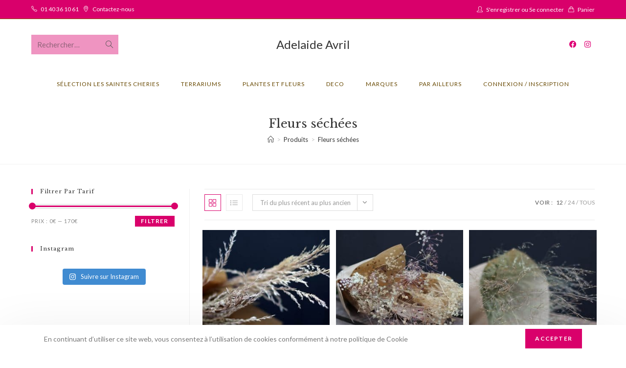

--- FILE ---
content_type: text/html; charset=UTF-8
request_url: https://adelaideavril.com/categorie-produit/fleurs-sechees-2/
body_size: 32692
content:
<!DOCTYPE html>
<html class="html" lang="fr-FR">
<head>
	<meta charset="UTF-8">
	<link rel="profile" href="https://gmpg.org/xfn/11">

	<title>Fleurs séchées &#8211; Adelaide Avril</title>
<meta name='robots' content='max-image-preview:large' />
<meta property="og:type" content="object" />
<meta property="og:title" content="Fleurs séchées" />
<meta property="og:url" content="https://adelaideavril.com/categorie-produit/fleurs-sechees-2/" />
<meta property="og:site_name" content="Adelaide Avril" />
<meta property="article:publisher" content="https://www.facebook.com/avriladelaide/" />
<meta name="twitter:card" content="summary_large_image" />
<meta name="twitter:title" content="Fleurs séchées" />
<meta name="twitter:site" content="@" />
<meta name="twitter:creator" content="@" />
<meta name="viewport" content="width=device-width, initial-scale=1"><link rel='dns-prefetch' href='//capi-automation.s3.us-east-2.amazonaws.com' />
<link rel='dns-prefetch' href='//fonts.googleapis.com' />
<link rel="alternate" type="application/rss+xml" title="Adelaide Avril &raquo; Flux" href="https://adelaideavril.com/feed/" />
<link rel="alternate" type="application/rss+xml" title="Adelaide Avril &raquo; Flux des commentaires" href="https://adelaideavril.com/comments/feed/" />
<link rel="alternate" type="application/rss+xml" title="Flux pour Adelaide Avril &raquo; Fleurs séchées Catégorie" href="https://adelaideavril.com/categorie-produit/fleurs-sechees-2/feed/" />
<script>
window._wpemojiSettings = {"baseUrl":"https:\/\/s.w.org\/images\/core\/emoji\/14.0.0\/72x72\/","ext":".png","svgUrl":"https:\/\/s.w.org\/images\/core\/emoji\/14.0.0\/svg\/","svgExt":".svg","source":{"wpemoji":"https:\/\/adelaideavril.com\/wp-includes\/js\/wp-emoji.js?ver=6.4.7","twemoji":"https:\/\/adelaideavril.com\/wp-includes\/js\/twemoji.js?ver=6.4.7"}};
/**
 * @output wp-includes/js/wp-emoji-loader.js
 */

/**
 * Emoji Settings as exported in PHP via _print_emoji_detection_script().
 * @typedef WPEmojiSettings
 * @type {object}
 * @property {?object} source
 * @property {?string} source.concatemoji
 * @property {?string} source.twemoji
 * @property {?string} source.wpemoji
 * @property {?boolean} DOMReady
 * @property {?Function} readyCallback
 */

/**
 * Support tests.
 * @typedef SupportTests
 * @type {object}
 * @property {?boolean} flag
 * @property {?boolean} emoji
 */

/**
 * IIFE to detect emoji support and load Twemoji if needed.
 *
 * @param {Window} window
 * @param {Document} document
 * @param {WPEmojiSettings} settings
 */
( function wpEmojiLoader( window, document, settings ) {
	if ( typeof Promise === 'undefined' ) {
		return;
	}

	var sessionStorageKey = 'wpEmojiSettingsSupports';
	var tests = [ 'flag', 'emoji' ];

	/**
	 * Checks whether the browser supports offloading to a Worker.
	 *
	 * @since 6.3.0
	 *
	 * @private
	 *
	 * @returns {boolean}
	 */
	function supportsWorkerOffloading() {
		return (
			typeof Worker !== 'undefined' &&
			typeof OffscreenCanvas !== 'undefined' &&
			typeof URL !== 'undefined' &&
			URL.createObjectURL &&
			typeof Blob !== 'undefined'
		);
	}

	/**
	 * @typedef SessionSupportTests
	 * @type {object}
	 * @property {number} timestamp
	 * @property {SupportTests} supportTests
	 */

	/**
	 * Get support tests from session.
	 *
	 * @since 6.3.0
	 *
	 * @private
	 *
	 * @returns {?SupportTests} Support tests, or null if not set or older than 1 week.
	 */
	function getSessionSupportTests() {
		try {
			/** @type {SessionSupportTests} */
			var item = JSON.parse(
				sessionStorage.getItem( sessionStorageKey )
			);
			if (
				typeof item === 'object' &&
				typeof item.timestamp === 'number' &&
				new Date().valueOf() < item.timestamp + 604800 && // Note: Number is a week in seconds.
				typeof item.supportTests === 'object'
			) {
				return item.supportTests;
			}
		} catch ( e ) {}
		return null;
	}

	/**
	 * Persist the supports in session storage.
	 *
	 * @since 6.3.0
	 *
	 * @private
	 *
	 * @param {SupportTests} supportTests Support tests.
	 */
	function setSessionSupportTests( supportTests ) {
		try {
			/** @type {SessionSupportTests} */
			var item = {
				supportTests: supportTests,
				timestamp: new Date().valueOf()
			};

			sessionStorage.setItem(
				sessionStorageKey,
				JSON.stringify( item )
			);
		} catch ( e ) {}
	}

	/**
	 * Checks if two sets of Emoji characters render the same visually.
	 *
	 * This function may be serialized to run in a Worker. Therefore, it cannot refer to variables from the containing
	 * scope. Everything must be passed by parameters.
	 *
	 * @since 4.9.0
	 *
	 * @private
	 *
	 * @param {CanvasRenderingContext2D} context 2D Context.
	 * @param {string} set1 Set of Emoji to test.
	 * @param {string} set2 Set of Emoji to test.
	 *
	 * @return {boolean} True if the two sets render the same.
	 */
	function emojiSetsRenderIdentically( context, set1, set2 ) {
		// Cleanup from previous test.
		context.clearRect( 0, 0, context.canvas.width, context.canvas.height );
		context.fillText( set1, 0, 0 );
		var rendered1 = new Uint32Array(
			context.getImageData(
				0,
				0,
				context.canvas.width,
				context.canvas.height
			).data
		);

		// Cleanup from previous test.
		context.clearRect( 0, 0, context.canvas.width, context.canvas.height );
		context.fillText( set2, 0, 0 );
		var rendered2 = new Uint32Array(
			context.getImageData(
				0,
				0,
				context.canvas.width,
				context.canvas.height
			).data
		);

		return rendered1.every( function ( rendered2Data, index ) {
			return rendered2Data === rendered2[ index ];
		} );
	}

	/**
	 * Determines if the browser properly renders Emoji that Twemoji can supplement.
	 *
	 * This function may be serialized to run in a Worker. Therefore, it cannot refer to variables from the containing
	 * scope. Everything must be passed by parameters.
	 *
	 * @since 4.2.0
	 *
	 * @private
	 *
	 * @param {CanvasRenderingContext2D} context 2D Context.
	 * @param {string} type Whether to test for support of "flag" or "emoji".
	 * @param {Function} emojiSetsRenderIdentically Reference to emojiSetsRenderIdentically function, needed due to minification.
	 *
	 * @return {boolean} True if the browser can render emoji, false if it cannot.
	 */
	function browserSupportsEmoji( context, type, emojiSetsRenderIdentically ) {
		var isIdentical;

		switch ( type ) {
			case 'flag':
				/*
				 * Test for Transgender flag compatibility. Added in Unicode 13.
				 *
				 * To test for support, we try to render it, and compare the rendering to how it would look if
				 * the browser doesn't render it correctly (white flag emoji + transgender symbol).
				 */
				isIdentical = emojiSetsRenderIdentically(
					context,
					'\uD83C\uDFF3\uFE0F\u200D\u26A7\uFE0F', // as a zero-width joiner sequence
					'\uD83C\uDFF3\uFE0F\u200B\u26A7\uFE0F' // separated by a zero-width space
				);

				if ( isIdentical ) {
					return false;
				}

				/*
				 * Test for UN flag compatibility. This is the least supported of the letter locale flags,
				 * so gives us an easy test for full support.
				 *
				 * To test for support, we try to render it, and compare the rendering to how it would look if
				 * the browser doesn't render it correctly ([U] + [N]).
				 */
				isIdentical = emojiSetsRenderIdentically(
					context,
					'\uD83C\uDDFA\uD83C\uDDF3', // as the sequence of two code points
					'\uD83C\uDDFA\u200B\uD83C\uDDF3' // as the two code points separated by a zero-width space
				);

				if ( isIdentical ) {
					return false;
				}

				/*
				 * Test for English flag compatibility. England is a country in the United Kingdom, it
				 * does not have a two letter locale code but rather a five letter sub-division code.
				 *
				 * To test for support, we try to render it, and compare the rendering to how it would look if
				 * the browser doesn't render it correctly (black flag emoji + [G] + [B] + [E] + [N] + [G]).
				 */
				isIdentical = emojiSetsRenderIdentically(
					context,
					// as the flag sequence
					'\uD83C\uDFF4\uDB40\uDC67\uDB40\uDC62\uDB40\uDC65\uDB40\uDC6E\uDB40\uDC67\uDB40\uDC7F',
					// with each code point separated by a zero-width space
					'\uD83C\uDFF4\u200B\uDB40\uDC67\u200B\uDB40\uDC62\u200B\uDB40\uDC65\u200B\uDB40\uDC6E\u200B\uDB40\uDC67\u200B\uDB40\uDC7F'
				);

				return ! isIdentical;
			case 'emoji':
				/*
				 * Why can't we be friends? Everyone can now shake hands in emoji, regardless of skin tone!
				 *
				 * To test for Emoji 14.0 support, try to render a new emoji: Handshake: Light Skin Tone, Dark Skin Tone.
				 *
				 * The Handshake: Light Skin Tone, Dark Skin Tone emoji is a ZWJ sequence combining 🫱 Rightwards Hand,
				 * 🏻 Light Skin Tone, a Zero Width Joiner, 🫲 Leftwards Hand, and 🏿 Dark Skin Tone.
				 *
				 * 0x1FAF1 == Rightwards Hand
				 * 0x1F3FB == Light Skin Tone
				 * 0x200D == Zero-Width Joiner (ZWJ) that links the code points for the new emoji or
				 * 0x200B == Zero-Width Space (ZWS) that is rendered for clients not supporting the new emoji.
				 * 0x1FAF2 == Leftwards Hand
				 * 0x1F3FF == Dark Skin Tone.
				 *
				 * When updating this test for future Emoji releases, ensure that individual emoji that make up the
				 * sequence come from older emoji standards.
				 */
				isIdentical = emojiSetsRenderIdentically(
					context,
					'\uD83E\uDEF1\uD83C\uDFFB\u200D\uD83E\uDEF2\uD83C\uDFFF', // as the zero-width joiner sequence
					'\uD83E\uDEF1\uD83C\uDFFB\u200B\uD83E\uDEF2\uD83C\uDFFF' // separated by a zero-width space
				);

				return ! isIdentical;
		}

		return false;
	}

	/**
	 * Checks emoji support tests.
	 *
	 * This function may be serialized to run in a Worker. Therefore, it cannot refer to variables from the containing
	 * scope. Everything must be passed by parameters.
	 *
	 * @since 6.3.0
	 *
	 * @private
	 *
	 * @param {string[]} tests Tests.
	 * @param {Function} browserSupportsEmoji Reference to browserSupportsEmoji function, needed due to minification.
	 * @param {Function} emojiSetsRenderIdentically Reference to emojiSetsRenderIdentically function, needed due to minification.
	 *
	 * @return {SupportTests} Support tests.
	 */
	function testEmojiSupports( tests, browserSupportsEmoji, emojiSetsRenderIdentically ) {
		var canvas;
		if (
			typeof WorkerGlobalScope !== 'undefined' &&
			self instanceof WorkerGlobalScope
		) {
			canvas = new OffscreenCanvas( 300, 150 ); // Dimensions are default for HTMLCanvasElement.
		} else {
			canvas = document.createElement( 'canvas' );
		}

		var context = canvas.getContext( '2d', { willReadFrequently: true } );

		/*
		 * Chrome on OS X added native emoji rendering in M41. Unfortunately,
		 * it doesn't work when the font is bolder than 500 weight. So, we
		 * check for bold rendering support to avoid invisible emoji in Chrome.
		 */
		context.textBaseline = 'top';
		context.font = '600 32px Arial';

		var supports = {};
		tests.forEach( function ( test ) {
			supports[ test ] = browserSupportsEmoji( context, test, emojiSetsRenderIdentically );
		} );
		return supports;
	}

	/**
	 * Adds a script to the head of the document.
	 *
	 * @ignore
	 *
	 * @since 4.2.0
	 *
	 * @param {string} src The url where the script is located.
	 *
	 * @return {void}
	 */
	function addScript( src ) {
		var script = document.createElement( 'script' );
		script.src = src;
		script.defer = true;
		document.head.appendChild( script );
	}

	settings.supports = {
		everything: true,
		everythingExceptFlag: true
	};

	// Create a promise for DOMContentLoaded since the worker logic may finish after the event has fired.
	var domReadyPromise = new Promise( function ( resolve ) {
		document.addEventListener( 'DOMContentLoaded', resolve, {
			once: true
		} );
	} );

	// Obtain the emoji support from the browser, asynchronously when possible.
	new Promise( function ( resolve ) {
		var supportTests = getSessionSupportTests();
		if ( supportTests ) {
			resolve( supportTests );
			return;
		}

		if ( supportsWorkerOffloading() ) {
			try {
				// Note that the functions are being passed as arguments due to minification.
				var workerScript =
					'postMessage(' +
					testEmojiSupports.toString() +
					'(' +
					[
						JSON.stringify( tests ),
						browserSupportsEmoji.toString(),
						emojiSetsRenderIdentically.toString()
					].join( ',' ) +
					'));';
				var blob = new Blob( [ workerScript ], {
					type: 'text/javascript'
				} );
				var worker = new Worker( URL.createObjectURL( blob ), { name: 'wpTestEmojiSupports' } );
				worker.onmessage = function ( event ) {
					supportTests = event.data;
					setSessionSupportTests( supportTests );
					worker.terminate();
					resolve( supportTests );
				};
				return;
			} catch ( e ) {}
		}

		supportTests = testEmojiSupports( tests, browserSupportsEmoji, emojiSetsRenderIdentically );
		setSessionSupportTests( supportTests );
		resolve( supportTests );
	} )
		// Once the browser emoji support has been obtained from the session, finalize the settings.
		.then( function ( supportTests ) {
			/*
			 * Tests the browser support for flag emojis and other emojis, and adjusts the
			 * support settings accordingly.
			 */
			for ( var test in supportTests ) {
				settings.supports[ test ] = supportTests[ test ];

				settings.supports.everything =
					settings.supports.everything && settings.supports[ test ];

				if ( 'flag' !== test ) {
					settings.supports.everythingExceptFlag =
						settings.supports.everythingExceptFlag &&
						settings.supports[ test ];
				}
			}

			settings.supports.everythingExceptFlag =
				settings.supports.everythingExceptFlag &&
				! settings.supports.flag;

			// Sets DOMReady to false and assigns a ready function to settings.
			settings.DOMReady = false;
			settings.readyCallback = function () {
				settings.DOMReady = true;
			};
		} )
		.then( function () {
			return domReadyPromise;
		} )
		.then( function () {
			// When the browser can not render everything we need to load a polyfill.
			if ( ! settings.supports.everything ) {
				settings.readyCallback();

				var src = settings.source || {};

				if ( src.concatemoji ) {
					addScript( src.concatemoji );
				} else if ( src.wpemoji && src.twemoji ) {
					addScript( src.twemoji );
					addScript( src.wpemoji );
				}
			}
		} );
} )( window, document, window._wpemojiSettings );
</script>
<link rel='stylesheet' id='sbi_styles-css' href='https://adelaideavril.com/wp-content/plugins/instagram-feed/css/sbi-styles.min.css?ver=6.2.6' media='all' />
<style id='wp-emoji-styles-inline-css'>

	img.wp-smiley, img.emoji {
		display: inline !important;
		border: none !important;
		box-shadow: none !important;
		height: 1em !important;
		width: 1em !important;
		margin: 0 0.07em !important;
		vertical-align: -0.1em !important;
		background: none !important;
		padding: 0 !important;
	}
</style>
<link rel='stylesheet' id='wp-block-library-css' href='https://adelaideavril.com/wp-includes/css/dist/block-library/style.css?ver=6.4.7' media='all' />
<style id='wp-block-library-theme-inline-css'>
.wp-block-audio figcaption{
  color:#555;
  font-size:13px;
  text-align:center;
}
.is-dark-theme .wp-block-audio figcaption{
  color:hsla(0,0%,100%,.65);
}

.wp-block-audio{
  margin:0 0 1em;
}

.wp-block-code{
  border:1px solid #ccc;
  border-radius:4px;
  font-family:Menlo,Consolas,monaco,monospace;
  padding:.8em 1em;
}

.wp-block-embed figcaption{
  color:#555;
  font-size:13px;
  text-align:center;
}
.is-dark-theme .wp-block-embed figcaption{
  color:hsla(0,0%,100%,.65);
}

.wp-block-embed{
  margin:0 0 1em;
}

.blocks-gallery-caption{
  color:#555;
  font-size:13px;
  text-align:center;
}
.is-dark-theme .blocks-gallery-caption{
  color:hsla(0,0%,100%,.65);
}

.wp-block-image figcaption{
  color:#555;
  font-size:13px;
  text-align:center;
}
.is-dark-theme .wp-block-image figcaption{
  color:hsla(0,0%,100%,.65);
}

.wp-block-image{
  margin:0 0 1em;
}

.wp-block-pullquote{
  border-bottom:4px solid;
  border-top:4px solid;
  color:currentColor;
  margin-bottom:1.75em;
}
.wp-block-pullquote cite,.wp-block-pullquote footer,.wp-block-pullquote__citation{
  color:currentColor;
  font-size:.8125em;
  font-style:normal;
  text-transform:uppercase;
}

.wp-block-quote{
  border-left:.25em solid;
  margin:0 0 1.75em;
  padding-left:1em;
}
.wp-block-quote cite,.wp-block-quote footer{
  color:currentColor;
  font-size:.8125em;
  font-style:normal;
  position:relative;
}
.wp-block-quote.has-text-align-right{
  border-left:none;
  border-right:.25em solid;
  padding-left:0;
  padding-right:1em;
}
.wp-block-quote.has-text-align-center{
  border:none;
  padding-left:0;
}
.wp-block-quote.is-large,.wp-block-quote.is-style-large,.wp-block-quote.is-style-plain{
  border:none;
}

.wp-block-search .wp-block-search__label{
  font-weight:700;
}

.wp-block-search__button{
  border:1px solid #ccc;
  padding:.375em .625em;
}

:where(.wp-block-group.has-background){
  padding:1.25em 2.375em;
}

.wp-block-separator.has-css-opacity{
  opacity:.4;
}

.wp-block-separator{
  border:none;
  border-bottom:2px solid;
  margin-left:auto;
  margin-right:auto;
}
.wp-block-separator.has-alpha-channel-opacity{
  opacity:1;
}
.wp-block-separator:not(.is-style-wide):not(.is-style-dots){
  width:100px;
}
.wp-block-separator.has-background:not(.is-style-dots){
  border-bottom:none;
  height:1px;
}
.wp-block-separator.has-background:not(.is-style-wide):not(.is-style-dots){
  height:2px;
}

.wp-block-table{
  margin:0 0 1em;
}
.wp-block-table td,.wp-block-table th{
  word-break:normal;
}
.wp-block-table figcaption{
  color:#555;
  font-size:13px;
  text-align:center;
}
.is-dark-theme .wp-block-table figcaption{
  color:hsla(0,0%,100%,.65);
}

.wp-block-video figcaption{
  color:#555;
  font-size:13px;
  text-align:center;
}
.is-dark-theme .wp-block-video figcaption{
  color:hsla(0,0%,100%,.65);
}

.wp-block-video{
  margin:0 0 1em;
}

.wp-block-template-part.has-background{
  margin-bottom:0;
  margin-top:0;
  padding:1.25em 2.375em;
}
</style>
<style id='classic-theme-styles-inline-css'>
/**
 * These rules are needed for backwards compatibility.
 * They should match the button element rules in the base theme.json file.
 */
.wp-block-button__link {
	color: #ffffff;
	background-color: #32373c;
	border-radius: 9999px; /* 100% causes an oval, but any explicit but really high value retains the pill shape. */

	/* This needs a low specificity so it won't override the rules from the button element if defined in theme.json. */
	box-shadow: none;
	text-decoration: none;

	/* The extra 2px are added to size solids the same as the outline versions.*/
	padding: calc(0.667em + 2px) calc(1.333em + 2px);

	font-size: 1.125em;
}

.wp-block-file__button {
	background: #32373c;
	color: #ffffff;
	text-decoration: none;
}

</style>
<style id='global-styles-inline-css'>
body{--wp--preset--color--black: #000000;--wp--preset--color--cyan-bluish-gray: #abb8c3;--wp--preset--color--white: #ffffff;--wp--preset--color--pale-pink: #f78da7;--wp--preset--color--vivid-red: #cf2e2e;--wp--preset--color--luminous-vivid-orange: #ff6900;--wp--preset--color--luminous-vivid-amber: #fcb900;--wp--preset--color--light-green-cyan: #7bdcb5;--wp--preset--color--vivid-green-cyan: #00d084;--wp--preset--color--pale-cyan-blue: #8ed1fc;--wp--preset--color--vivid-cyan-blue: #0693e3;--wp--preset--color--vivid-purple: #9b51e0;--wp--preset--gradient--vivid-cyan-blue-to-vivid-purple: linear-gradient(135deg,rgba(6,147,227,1) 0%,rgb(155,81,224) 100%);--wp--preset--gradient--light-green-cyan-to-vivid-green-cyan: linear-gradient(135deg,rgb(122,220,180) 0%,rgb(0,208,130) 100%);--wp--preset--gradient--luminous-vivid-amber-to-luminous-vivid-orange: linear-gradient(135deg,rgba(252,185,0,1) 0%,rgba(255,105,0,1) 100%);--wp--preset--gradient--luminous-vivid-orange-to-vivid-red: linear-gradient(135deg,rgba(255,105,0,1) 0%,rgb(207,46,46) 100%);--wp--preset--gradient--very-light-gray-to-cyan-bluish-gray: linear-gradient(135deg,rgb(238,238,238) 0%,rgb(169,184,195) 100%);--wp--preset--gradient--cool-to-warm-spectrum: linear-gradient(135deg,rgb(74,234,220) 0%,rgb(151,120,209) 20%,rgb(207,42,186) 40%,rgb(238,44,130) 60%,rgb(251,105,98) 80%,rgb(254,248,76) 100%);--wp--preset--gradient--blush-light-purple: linear-gradient(135deg,rgb(255,206,236) 0%,rgb(152,150,240) 100%);--wp--preset--gradient--blush-bordeaux: linear-gradient(135deg,rgb(254,205,165) 0%,rgb(254,45,45) 50%,rgb(107,0,62) 100%);--wp--preset--gradient--luminous-dusk: linear-gradient(135deg,rgb(255,203,112) 0%,rgb(199,81,192) 50%,rgb(65,88,208) 100%);--wp--preset--gradient--pale-ocean: linear-gradient(135deg,rgb(255,245,203) 0%,rgb(182,227,212) 50%,rgb(51,167,181) 100%);--wp--preset--gradient--electric-grass: linear-gradient(135deg,rgb(202,248,128) 0%,rgb(113,206,126) 100%);--wp--preset--gradient--midnight: linear-gradient(135deg,rgb(2,3,129) 0%,rgb(40,116,252) 100%);--wp--preset--font-size--small: 13px;--wp--preset--font-size--medium: 20px;--wp--preset--font-size--large: 36px;--wp--preset--font-size--x-large: 42px;--wp--preset--spacing--20: 0.44rem;--wp--preset--spacing--30: 0.67rem;--wp--preset--spacing--40: 1rem;--wp--preset--spacing--50: 1.5rem;--wp--preset--spacing--60: 2.25rem;--wp--preset--spacing--70: 3.38rem;--wp--preset--spacing--80: 5.06rem;--wp--preset--shadow--natural: 6px 6px 9px rgba(0, 0, 0, 0.2);--wp--preset--shadow--deep: 12px 12px 50px rgba(0, 0, 0, 0.4);--wp--preset--shadow--sharp: 6px 6px 0px rgba(0, 0, 0, 0.2);--wp--preset--shadow--outlined: 6px 6px 0px -3px rgba(255, 255, 255, 1), 6px 6px rgba(0, 0, 0, 1);--wp--preset--shadow--crisp: 6px 6px 0px rgba(0, 0, 0, 1);}:where(.is-layout-flex){gap: 0.5em;}:where(.is-layout-grid){gap: 0.5em;}body .is-layout-flow > .alignleft{float: left;margin-inline-start: 0;margin-inline-end: 2em;}body .is-layout-flow > .alignright{float: right;margin-inline-start: 2em;margin-inline-end: 0;}body .is-layout-flow > .aligncenter{margin-left: auto !important;margin-right: auto !important;}body .is-layout-constrained > .alignleft{float: left;margin-inline-start: 0;margin-inline-end: 2em;}body .is-layout-constrained > .alignright{float: right;margin-inline-start: 2em;margin-inline-end: 0;}body .is-layout-constrained > .aligncenter{margin-left: auto !important;margin-right: auto !important;}body .is-layout-constrained > :where(:not(.alignleft):not(.alignright):not(.alignfull)){max-width: var(--wp--style--global--content-size);margin-left: auto !important;margin-right: auto !important;}body .is-layout-constrained > .alignwide{max-width: var(--wp--style--global--wide-size);}body .is-layout-flex{display: flex;}body .is-layout-flex{flex-wrap: wrap;align-items: center;}body .is-layout-flex > *{margin: 0;}body .is-layout-grid{display: grid;}body .is-layout-grid > *{margin: 0;}:where(.wp-block-columns.is-layout-flex){gap: 2em;}:where(.wp-block-columns.is-layout-grid){gap: 2em;}:where(.wp-block-post-template.is-layout-flex){gap: 1.25em;}:where(.wp-block-post-template.is-layout-grid){gap: 1.25em;}.has-black-color{color: var(--wp--preset--color--black) !important;}.has-cyan-bluish-gray-color{color: var(--wp--preset--color--cyan-bluish-gray) !important;}.has-white-color{color: var(--wp--preset--color--white) !important;}.has-pale-pink-color{color: var(--wp--preset--color--pale-pink) !important;}.has-vivid-red-color{color: var(--wp--preset--color--vivid-red) !important;}.has-luminous-vivid-orange-color{color: var(--wp--preset--color--luminous-vivid-orange) !important;}.has-luminous-vivid-amber-color{color: var(--wp--preset--color--luminous-vivid-amber) !important;}.has-light-green-cyan-color{color: var(--wp--preset--color--light-green-cyan) !important;}.has-vivid-green-cyan-color{color: var(--wp--preset--color--vivid-green-cyan) !important;}.has-pale-cyan-blue-color{color: var(--wp--preset--color--pale-cyan-blue) !important;}.has-vivid-cyan-blue-color{color: var(--wp--preset--color--vivid-cyan-blue) !important;}.has-vivid-purple-color{color: var(--wp--preset--color--vivid-purple) !important;}.has-black-background-color{background-color: var(--wp--preset--color--black) !important;}.has-cyan-bluish-gray-background-color{background-color: var(--wp--preset--color--cyan-bluish-gray) !important;}.has-white-background-color{background-color: var(--wp--preset--color--white) !important;}.has-pale-pink-background-color{background-color: var(--wp--preset--color--pale-pink) !important;}.has-vivid-red-background-color{background-color: var(--wp--preset--color--vivid-red) !important;}.has-luminous-vivid-orange-background-color{background-color: var(--wp--preset--color--luminous-vivid-orange) !important;}.has-luminous-vivid-amber-background-color{background-color: var(--wp--preset--color--luminous-vivid-amber) !important;}.has-light-green-cyan-background-color{background-color: var(--wp--preset--color--light-green-cyan) !important;}.has-vivid-green-cyan-background-color{background-color: var(--wp--preset--color--vivid-green-cyan) !important;}.has-pale-cyan-blue-background-color{background-color: var(--wp--preset--color--pale-cyan-blue) !important;}.has-vivid-cyan-blue-background-color{background-color: var(--wp--preset--color--vivid-cyan-blue) !important;}.has-vivid-purple-background-color{background-color: var(--wp--preset--color--vivid-purple) !important;}.has-black-border-color{border-color: var(--wp--preset--color--black) !important;}.has-cyan-bluish-gray-border-color{border-color: var(--wp--preset--color--cyan-bluish-gray) !important;}.has-white-border-color{border-color: var(--wp--preset--color--white) !important;}.has-pale-pink-border-color{border-color: var(--wp--preset--color--pale-pink) !important;}.has-vivid-red-border-color{border-color: var(--wp--preset--color--vivid-red) !important;}.has-luminous-vivid-orange-border-color{border-color: var(--wp--preset--color--luminous-vivid-orange) !important;}.has-luminous-vivid-amber-border-color{border-color: var(--wp--preset--color--luminous-vivid-amber) !important;}.has-light-green-cyan-border-color{border-color: var(--wp--preset--color--light-green-cyan) !important;}.has-vivid-green-cyan-border-color{border-color: var(--wp--preset--color--vivid-green-cyan) !important;}.has-pale-cyan-blue-border-color{border-color: var(--wp--preset--color--pale-cyan-blue) !important;}.has-vivid-cyan-blue-border-color{border-color: var(--wp--preset--color--vivid-cyan-blue) !important;}.has-vivid-purple-border-color{border-color: var(--wp--preset--color--vivid-purple) !important;}.has-vivid-cyan-blue-to-vivid-purple-gradient-background{background: var(--wp--preset--gradient--vivid-cyan-blue-to-vivid-purple) !important;}.has-light-green-cyan-to-vivid-green-cyan-gradient-background{background: var(--wp--preset--gradient--light-green-cyan-to-vivid-green-cyan) !important;}.has-luminous-vivid-amber-to-luminous-vivid-orange-gradient-background{background: var(--wp--preset--gradient--luminous-vivid-amber-to-luminous-vivid-orange) !important;}.has-luminous-vivid-orange-to-vivid-red-gradient-background{background: var(--wp--preset--gradient--luminous-vivid-orange-to-vivid-red) !important;}.has-very-light-gray-to-cyan-bluish-gray-gradient-background{background: var(--wp--preset--gradient--very-light-gray-to-cyan-bluish-gray) !important;}.has-cool-to-warm-spectrum-gradient-background{background: var(--wp--preset--gradient--cool-to-warm-spectrum) !important;}.has-blush-light-purple-gradient-background{background: var(--wp--preset--gradient--blush-light-purple) !important;}.has-blush-bordeaux-gradient-background{background: var(--wp--preset--gradient--blush-bordeaux) !important;}.has-luminous-dusk-gradient-background{background: var(--wp--preset--gradient--luminous-dusk) !important;}.has-pale-ocean-gradient-background{background: var(--wp--preset--gradient--pale-ocean) !important;}.has-electric-grass-gradient-background{background: var(--wp--preset--gradient--electric-grass) !important;}.has-midnight-gradient-background{background: var(--wp--preset--gradient--midnight) !important;}.has-small-font-size{font-size: var(--wp--preset--font-size--small) !important;}.has-medium-font-size{font-size: var(--wp--preset--font-size--medium) !important;}.has-large-font-size{font-size: var(--wp--preset--font-size--large) !important;}.has-x-large-font-size{font-size: var(--wp--preset--font-size--x-large) !important;}
.wp-block-navigation a:where(:not(.wp-element-button)){color: inherit;}
:where(.wp-block-post-template.is-layout-flex){gap: 1.25em;}:where(.wp-block-post-template.is-layout-grid){gap: 1.25em;}
:where(.wp-block-columns.is-layout-flex){gap: 2em;}:where(.wp-block-columns.is-layout-grid){gap: 2em;}
.wp-block-pullquote{font-size: 1.5em;line-height: 1.6;}
</style>
<style id='woocommerce-inline-inline-css'>
.woocommerce form .form-row .required { visibility: visible; }
</style>
<link rel='stylesheet' id='oceanwp-woo-mini-cart-css' href='https://adelaideavril.com/wp-content/themes/oceanwp/assets/css/woo/woo-mini-cart.min.css?ver=6.4.7' media='all' />
<link rel='stylesheet' id='font-awesome-css' href='https://adelaideavril.com/wp-content/themes/oceanwp/assets/fonts/fontawesome/css/all.min.css?ver=6.4.2' media='all' />
<link rel='stylesheet' id='simple-line-icons-css' href='https://adelaideavril.com/wp-content/themes/oceanwp/assets/css/third/simple-line-icons.min.css?ver=2.4.0' media='all' />
<link rel='stylesheet' id='oceanwp-style-css' href='https://adelaideavril.com/wp-content/themes/oceanwp/assets/css/style.min.css?ver=3.5.3' media='all' />
<style id='oceanwp-style-inline-css'>
div.wpforms-container-full .wpforms-form input[type=submit]:hover,
			div.wpforms-container-full .wpforms-form input[type=submit]:focus,
			div.wpforms-container-full .wpforms-form input[type=submit]:active,
			div.wpforms-container-full .wpforms-form button[type=submit]:hover,
			div.wpforms-container-full .wpforms-form button[type=submit]:focus,
			div.wpforms-container-full .wpforms-form button[type=submit]:active,
			div.wpforms-container-full .wpforms-form .wpforms-page-button:hover,
			div.wpforms-container-full .wpforms-form .wpforms-page-button:active,
			div.wpforms-container-full .wpforms-form .wpforms-page-button:focus {
				border: none;
			}
</style>
<link rel='stylesheet' id='oceanwp-google-font-lato-css' href='//fonts.googleapis.com/css?family=Lato%3A100%2C200%2C300%2C400%2C500%2C600%2C700%2C800%2C900%2C100i%2C200i%2C300i%2C400i%2C500i%2C600i%2C700i%2C800i%2C900i&#038;subset=latin&#038;display=swap&#038;ver=6.4.7' media='all' />
<link rel='stylesheet' id='oceanwp-google-font-libre-baskerville-css' href='//fonts.googleapis.com/css?family=Libre+Baskerville%3A100%2C200%2C300%2C400%2C500%2C600%2C700%2C800%2C900%2C100i%2C200i%2C300i%2C400i%2C500i%2C600i%2C700i%2C800i%2C900i&#038;subset=latin&#038;display=swap&#038;ver=6.4.7' media='all' />
<link rel='stylesheet' id='oceanwp-woocommerce-css' href='https://adelaideavril.com/wp-content/themes/oceanwp/assets/css/woo/woocommerce.min.css?ver=6.4.7' media='all' />
<link rel='stylesheet' id='oceanwp-woo-star-font-css' href='https://adelaideavril.com/wp-content/themes/oceanwp/assets/css/woo/woo-star-font.min.css?ver=6.4.7' media='all' />
<link rel='stylesheet' id='oceanwp-woo-quick-view-css' href='https://adelaideavril.com/wp-content/themes/oceanwp/assets/css/woo/woo-quick-view.min.css?ver=6.4.7' media='all' />
<link rel='stylesheet' id='oe-widgets-style-css' href='https://adelaideavril.com/wp-content/plugins/ocean-extra/assets/css/widgets.css?ver=6.4.7' media='all' />
<link rel='stylesheet' id='ops-product-share-style-css' href='https://adelaideavril.com/wp-content/plugins/ocean-product-sharing/assets/css/style.min.css?ver=6.4.7' media='all' />
<link rel='stylesheet' id='oss-social-share-style-css' href='https://adelaideavril.com/wp-content/plugins/ocean-social-sharing/assets/css/style.min.css?ver=6.4.7' media='all' />
<link rel='stylesheet' id='ocean-cookie-notice-css' href='https://adelaideavril.com/wp-content/plugins/ocean-cookie-notice/assets/css/style.min.css?ver=6.4.7' media='all' />
<link rel='stylesheet' id='ofc-style-css' href='https://adelaideavril.com/wp-content/plugins/ocean-footer-callout/assets/css/style.min.css?ver=6.4.7' media='all' />
<link rel='stylesheet' id='opl-style-css' href='https://adelaideavril.com/wp-content/plugins/ocean-popup-login/assets/css/style.min.css?ver=6.4.7' media='all' />
<link rel='stylesheet' id='osh-styles-css' href='https://adelaideavril.com/wp-content/plugins/ocean-sticky-header/assets/css/style.min.css?ver=6.4.7' media='all' />
<link rel='stylesheet' id='owp-style-css' href='https://adelaideavril.com/wp-content/plugins/ocean-woo-popup/assets/css/style.min.css?ver=6.4.7' media='all' />
<script type="text/template" id="tmpl-variation-template">
	<div class="woocommerce-variation-description">{{{ data.variation.variation_description }}}</div>
	<div class="woocommerce-variation-price">{{{ data.variation.price_html }}}</div>
	<div class="woocommerce-variation-availability">{{{ data.variation.availability_html }}}</div>
</script>
<script type="text/template" id="tmpl-unavailable-variation-template">
	<p>Désolé, ce produit n&rsquo;est pas disponible. Veuillez choisir une combinaison différente.</p>
</script>
<script src="https://adelaideavril.com/wp-includes/js/jquery/jquery.js?ver=3.7.1" id="jquery-core-js"></script>
<script src="https://adelaideavril.com/wp-includes/js/jquery/jquery-migrate.js?ver=3.4.1" id="jquery-migrate-js"></script>
<script src="https://adelaideavril.com/wp-content/plugins/woocommerce/assets/js/jquery-blockui/jquery.blockUI.js?ver=2.7.0-wc.8.7.2" id="jquery-blockui-js" defer data-wp-strategy="defer"></script>
<script id="wc-add-to-cart-js-extra">
var wc_add_to_cart_params = {"ajax_url":"\/wp-admin\/admin-ajax.php","wc_ajax_url":"\/?wc-ajax=%%endpoint%%","i18n_view_cart":"Voir le panier","cart_url":"https:\/\/adelaideavril.com\/cart\/","is_cart":"","cart_redirect_after_add":"no"};
</script>
<script src="https://adelaideavril.com/wp-content/plugins/woocommerce/assets/js/frontend/add-to-cart.js?ver=8.7.2" id="wc-add-to-cart-js" defer data-wp-strategy="defer"></script>
<script src="https://adelaideavril.com/wp-content/plugins/woocommerce/assets/js/js-cookie/js.cookie.js?ver=2.1.4-wc.8.7.2" id="js-cookie-js" defer data-wp-strategy="defer"></script>
<script id="woocommerce-js-extra">
var woocommerce_params = {"ajax_url":"\/wp-admin\/admin-ajax.php","wc_ajax_url":"\/?wc-ajax=%%endpoint%%"};
</script>
<script src="https://adelaideavril.com/wp-content/plugins/woocommerce/assets/js/frontend/woocommerce.js?ver=8.7.2" id="woocommerce-js" defer data-wp-strategy="defer"></script>
<script src="https://adelaideavril.com/wp-includes/js/underscore.min.js?ver=1.13.4" id="underscore-js"></script>
<script id="wp-util-js-extra">
var _wpUtilSettings = {"ajax":{"url":"\/wp-admin\/admin-ajax.php"}};
</script>
<script src="https://adelaideavril.com/wp-includes/js/wp-util.js?ver=6.4.7" id="wp-util-js"></script>
<script id="wc-add-to-cart-variation-js-extra">
var wc_add_to_cart_variation_params = {"wc_ajax_url":"\/?wc-ajax=%%endpoint%%","i18n_no_matching_variations_text":"D\u00e9sol\u00e9, aucun produit ne r\u00e9pond \u00e0 vos crit\u00e8res. Veuillez choisir une combinaison diff\u00e9rente.","i18n_make_a_selection_text":"Veuillez s\u00e9lectionner des options du produit avant de l\u2019ajouter \u00e0 votre panier.","i18n_unavailable_text":"D\u00e9sol\u00e9, ce produit n\u2019est pas disponible. Veuillez choisir une combinaison diff\u00e9rente."};
</script>
<script src="https://adelaideavril.com/wp-content/plugins/woocommerce/assets/js/frontend/add-to-cart-variation.js?ver=8.7.2" id="wc-add-to-cart-variation-js" defer data-wp-strategy="defer"></script>
<script src="https://adelaideavril.com/wp-content/plugins/woocommerce/assets/js/flexslider/jquery.flexslider.js?ver=2.7.2-wc.8.7.2" id="flexslider-js" defer data-wp-strategy="defer"></script>
<script id="wc-cart-fragments-js-extra">
var wc_cart_fragments_params = {"ajax_url":"\/wp-admin\/admin-ajax.php","wc_ajax_url":"\/?wc-ajax=%%endpoint%%","cart_hash_key":"wc_cart_hash_a3dd8fb651040857973a522bacb6d2c5","fragment_name":"wc_fragments_a3dd8fb651040857973a522bacb6d2c5","request_timeout":"5000"};
</script>
<script src="https://adelaideavril.com/wp-content/plugins/woocommerce/assets/js/frontend/cart-fragments.js?ver=8.7.2" id="wc-cart-fragments-js" defer data-wp-strategy="defer"></script>
<link rel="https://api.w.org/" href="https://adelaideavril.com/wp-json/" /><link rel="alternate" type="application/json" href="https://adelaideavril.com/wp-json/wp/v2/product_cat/96" /><link rel="EditURI" type="application/rsd+xml" title="RSD" href="https://adelaideavril.com/xmlrpc.php?rsd" />
<meta name="generator" content="WordPress 6.4.7" />
<meta name="generator" content="WooCommerce 8.7.2" />
	<noscript><style>.woocommerce-product-gallery{ opacity: 1 !important; }</style></noscript>
	<meta name="generator" content="Elementor 3.27.7; features: additional_custom_breakpoints; settings: css_print_method-external, google_font-enabled, font_display-auto">
			<script  type="text/javascript">
				!function(f,b,e,v,n,t,s){if(f.fbq)return;n=f.fbq=function(){n.callMethod?
					n.callMethod.apply(n,arguments):n.queue.push(arguments)};if(!f._fbq)f._fbq=n;
					n.push=n;n.loaded=!0;n.version='2.0';n.queue=[];t=b.createElement(e);t.async=!0;
					t.src=v;s=b.getElementsByTagName(e)[0];s.parentNode.insertBefore(t,s)}(window,
					document,'script','https://connect.facebook.net/en_US/fbevents.js');
			</script>
			<!-- WooCommerce Facebook Integration Begin -->
			<script  type="text/javascript">

				fbq('init', '1417956751746711', {}, {
    "agent": "woocommerce_2-8.7.2-3.5.15"
});

				document.addEventListener( 'DOMContentLoaded', function() {
					// Insert placeholder for events injected when a product is added to the cart through AJAX.
					document.body.insertAdjacentHTML( 'beforeend', '<div class=\"wc-facebook-pixel-event-placeholder\"></div>' );
				}, false );

			</script>
			<!-- WooCommerce Facebook Integration End -->
						<style>
				.e-con.e-parent:nth-of-type(n+4):not(.e-lazyloaded):not(.e-no-lazyload),
				.e-con.e-parent:nth-of-type(n+4):not(.e-lazyloaded):not(.e-no-lazyload) * {
					background-image: none !important;
				}
				@media screen and (max-height: 1024px) {
					.e-con.e-parent:nth-of-type(n+3):not(.e-lazyloaded):not(.e-no-lazyload),
					.e-con.e-parent:nth-of-type(n+3):not(.e-lazyloaded):not(.e-no-lazyload) * {
						background-image: none !important;
					}
				}
				@media screen and (max-height: 640px) {
					.e-con.e-parent:nth-of-type(n+2):not(.e-lazyloaded):not(.e-no-lazyload),
					.e-con.e-parent:nth-of-type(n+2):not(.e-lazyloaded):not(.e-no-lazyload) * {
						background-image: none !important;
					}
				}
			</style>
					<style id="wp-custom-css">
			/* Homepage custom titles style */.inline-title .elementor-widget-container{display:inline-block}.inline-title .elementor-widget-container h2{position:relative}.inline-title .elementor-widget-container h2:before,.inline-title .elementor-widget-container h2:after{content:'';position:absolute;top:50%;width:6px;height:6px;margin-top:-4px;background-color:#ffb200;border-radius:50%;visibility:visible}.inline-title .elementor-widget-container h2:before{left:-22px}.inline-title .elementor-widget-container h2:after{right:-22px}/* Footer bottom */#footer-bottom{padding:0}#footer-bottom-inner{padding:30px 0 10px;border-top:1px solid #eee}#footer-bottom #copyright .col-1{text-align:left}#footer-bottom #copyright .col-2{padding-top:10px;text-align:right}#footer-bottom .footer-payment-icons{list-style:none;padding:0;margin:0}#footer-bottom .footer-payment-icons li{float:left;color:#222;font-size:30px;padding-right:15px}#footer-bottom .footer-payment-icons li:last-child{padding-right:0}/* Responsive */@media only screen and (max-width:959px){#footer-bottom .footer-payment-icons li{padding-right:10px}}@media only screen and (max-width:768px){body .elementor .elementor-element.home-banner{background-image:none}}@media only screen and (max-width:767px){#footer-bottom .footer-payment-icons,#footer-bottom #copyright .col-2{text-align:center}#footer-bottom .footer-payment-icons li{float:none;display:inline-block;padding-right:6px}}		</style>
		<!-- OceanWP CSS -->
<style type="text/css">
/* General CSS */.woocommerce-MyAccount-navigation ul li a:before,.woocommerce-checkout .woocommerce-info a,.woocommerce-checkout #payment ul.payment_methods .wc_payment_method>input[type=radio]:first-child:checked+label:before,.woocommerce-checkout #payment .payment_method_paypal .about_paypal,.woocommerce ul.products li.product li.category a:hover,.woocommerce ul.products li.product .button:hover,.woocommerce ul.products li.product .product-inner .added_to_cart:hover,.product_meta .posted_in a:hover,.product_meta .tagged_as a:hover,.woocommerce div.product .woocommerce-tabs ul.tabs li a:hover,.woocommerce div.product .woocommerce-tabs ul.tabs li.active a,.woocommerce .oceanwp-grid-list a.active,.woocommerce .oceanwp-grid-list a:hover,.woocommerce .oceanwp-off-canvas-filter:hover,.widget_shopping_cart ul.cart_list li .owp-grid-wrap .owp-grid a.remove:hover,.widget_product_categories li a:hover ~ .count,.widget_layered_nav li a:hover ~ .count,.woocommerce ul.products li.product:not(.product-category) .woo-entry-buttons li a:hover,a:hover,a.light:hover,.theme-heading .text::before,.theme-heading .text::after,#top-bar-content >a:hover,#top-bar-social li.oceanwp-email a:hover,#site-navigation-wrap .dropdown-menu >li >a:hover,#site-header.medium-header #medium-searchform button:hover,.oceanwp-mobile-menu-icon a:hover,.blog-entry.post .blog-entry-header .entry-title a:hover,.blog-entry.post .blog-entry-readmore a:hover,.blog-entry.thumbnail-entry .blog-entry-category a,ul.meta li a:hover,.dropcap,.single nav.post-navigation .nav-links .title,body .related-post-title a:hover,body #wp-calendar caption,body .contact-info-widget.default i,body .contact-info-widget.big-icons i,body .custom-links-widget .oceanwp-custom-links li a:hover,body .custom-links-widget .oceanwp-custom-links li a:hover:before,body .posts-thumbnails-widget li a:hover,body .social-widget li.oceanwp-email a:hover,.comment-author .comment-meta .comment-reply-link,#respond #cancel-comment-reply-link:hover,#footer-widgets .footer-box a:hover,#footer-bottom a:hover,#footer-bottom #footer-bottom-menu a:hover,.sidr a:hover,.sidr-class-dropdown-toggle:hover,.sidr-class-menu-item-has-children.active >a,.sidr-class-menu-item-has-children.active >a >.sidr-class-dropdown-toggle,input[type=checkbox]:checked:before{color:#d9006b}.woocommerce .oceanwp-grid-list a.active .owp-icon use,.woocommerce .oceanwp-grid-list a:hover .owp-icon use,.single nav.post-navigation .nav-links .title .owp-icon use,.blog-entry.post .blog-entry-readmore a:hover .owp-icon use,body .contact-info-widget.default .owp-icon use,body .contact-info-widget.big-icons .owp-icon use{stroke:#d9006b}.woocommerce div.product div.images .open-image,.wcmenucart-details.count,.woocommerce-message a,.woocommerce-error a,.woocommerce-info a,.woocommerce .widget_price_filter .ui-slider .ui-slider-handle,.woocommerce .widget_price_filter .ui-slider .ui-slider-range,.owp-product-nav li a.owp-nav-link:hover,.woocommerce div.product.owp-tabs-layout-vertical .woocommerce-tabs ul.tabs li a:after,.woocommerce .widget_product_categories li.current-cat >a ~ .count,.woocommerce .widget_product_categories li.current-cat >a:before,.woocommerce .widget_layered_nav li.chosen a ~ .count,.woocommerce .widget_layered_nav li.chosen a:before,#owp-checkout-timeline .active .timeline-wrapper,.bag-style:hover .wcmenucart-cart-icon .wcmenucart-count,.show-cart .wcmenucart-cart-icon .wcmenucart-count,.woocommerce ul.products li.product:not(.product-category) .image-wrap .button,input[type="button"],input[type="reset"],input[type="submit"],button[type="submit"],.button,#site-navigation-wrap .dropdown-menu >li.btn >a >span,.thumbnail:hover i,.post-quote-content,.omw-modal .omw-close-modal,body .contact-info-widget.big-icons li:hover i,body div.wpforms-container-full .wpforms-form input[type=submit],body div.wpforms-container-full .wpforms-form button[type=submit],body div.wpforms-container-full .wpforms-form .wpforms-page-button,#opl-login-form .opl-button,#opl-login-form .input-wrap .opl-focus-line{background-color:#d9006b}.thumbnail:hover .link-post-svg-icon{background-color:#d9006b}body .contact-info-widget.big-icons li:hover .owp-icon{background-color:#d9006b}.current-shop-items-dropdown{border-top-color:#d9006b}.woocommerce div.product .woocommerce-tabs ul.tabs li.active a{border-bottom-color:#d9006b}.wcmenucart-details.count:before{border-color:#d9006b}.woocommerce ul.products li.product .button:hover{border-color:#d9006b}.woocommerce ul.products li.product .product-inner .added_to_cart:hover{border-color:#d9006b}.woocommerce div.product .woocommerce-tabs ul.tabs li.active a{border-color:#d9006b}.woocommerce .oceanwp-grid-list a.active{border-color:#d9006b}.woocommerce .oceanwp-grid-list a:hover{border-color:#d9006b}.woocommerce .oceanwp-off-canvas-filter:hover{border-color:#d9006b}.owp-product-nav li a.owp-nav-link:hover{border-color:#d9006b}.widget_shopping_cart_content .buttons .button:first-child:hover{border-color:#d9006b}.widget_shopping_cart ul.cart_list li .owp-grid-wrap .owp-grid a.remove:hover{border-color:#d9006b}.widget_product_categories li a:hover ~ .count{border-color:#d9006b}.woocommerce .widget_product_categories li.current-cat >a ~ .count{border-color:#d9006b}.woocommerce .widget_product_categories li.current-cat >a:before{border-color:#d9006b}.widget_layered_nav li a:hover ~ .count{border-color:#d9006b}.woocommerce .widget_layered_nav li.chosen a ~ .count{border-color:#d9006b}.woocommerce .widget_layered_nav li.chosen a:before{border-color:#d9006b}#owp-checkout-timeline.arrow .active .timeline-wrapper:before{border-top-color:#d9006b;border-bottom-color:#d9006b}#owp-checkout-timeline.arrow .active .timeline-wrapper:after{border-left-color:#d9006b;border-right-color:#d9006b}.bag-style:hover .wcmenucart-cart-icon .wcmenucart-count{border-color:#d9006b}.bag-style:hover .wcmenucart-cart-icon .wcmenucart-count:after{border-color:#d9006b}.show-cart .wcmenucart-cart-icon .wcmenucart-count{border-color:#d9006b}.show-cart .wcmenucart-cart-icon .wcmenucart-count:after{border-color:#d9006b}.woocommerce ul.products li.product:not(.product-category) .woo-product-gallery .active a{border-color:#d9006b}.woocommerce ul.products li.product:not(.product-category) .woo-product-gallery a:hover{border-color:#d9006b}.widget-title{border-color:#d9006b}blockquote{border-color:#d9006b}#searchform-dropdown{border-color:#d9006b}.dropdown-menu .sub-menu{border-color:#d9006b}.blog-entry.large-entry .blog-entry-readmore a:hover{border-color:#d9006b}.oceanwp-newsletter-form-wrap input[type="email"]:focus{border-color:#d9006b}.social-widget li.oceanwp-email a:hover{border-color:#d9006b}#respond #cancel-comment-reply-link:hover{border-color:#d9006b}body .contact-info-widget.big-icons li:hover i{border-color:#d9006b}#footer-widgets .oceanwp-newsletter-form-wrap input[type="email"]:focus{border-color:#d9006b}blockquote,.wp-block-quote{border-left-color:#d9006b}body .contact-info-widget.big-icons li:hover .owp-icon{border-color:#d9006b}.woocommerce div.product div.images .open-image:hover,.woocommerce-error a:hover,.woocommerce-info a:hover,.woocommerce-message a:hover,.woocommerce-message a:focus,.woocommerce .button:focus,.woocommerce ul.products li.product:not(.product-category) .image-wrap .button:hover,input[type="button"]:hover,input[type="reset"]:hover,input[type="submit"]:hover,button[type="submit"]:hover,input[type="button"]:focus,input[type="reset"]:focus,input[type="submit"]:focus,button[type="submit"]:focus,.button:hover,.button:focus,#site-navigation-wrap .dropdown-menu >li.btn >a:hover >span,.post-quote-author,.omw-modal .omw-close-modal:hover,body div.wpforms-container-full .wpforms-form input[type=submit]:hover,body div.wpforms-container-full .wpforms-form button[type=submit]:hover,body div.wpforms-container-full .wpforms-form .wpforms-page-button:hover,#opl-login-form .opl-button:active,#opl-login-form .opl-button:hover{background-color:#333333}.container{width:1240px}form input[type="text"],form input[type="password"],form input[type="email"],form input[type="url"],form input[type="date"],form input[type="month"],form input[type="time"],form input[type="datetime"],form input[type="datetime-local"],form input[type="week"],form input[type="number"],form input[type="search"],form input[type="tel"],form input[type="color"],form select,form textarea{padding:14px 15px 14px 15px}body div.wpforms-container-full .wpforms-form input[type=date],body div.wpforms-container-full .wpforms-form input[type=datetime],body div.wpforms-container-full .wpforms-form input[type=datetime-local],body div.wpforms-container-full .wpforms-form input[type=email],body div.wpforms-container-full .wpforms-form input[type=month],body div.wpforms-container-full .wpforms-form input[type=number],body div.wpforms-container-full .wpforms-form input[type=password],body div.wpforms-container-full .wpforms-form input[type=range],body div.wpforms-container-full .wpforms-form input[type=search],body div.wpforms-container-full .wpforms-form input[type=tel],body div.wpforms-container-full .wpforms-form input[type=text],body div.wpforms-container-full .wpforms-form input[type=time],body div.wpforms-container-full .wpforms-form input[type=url],body div.wpforms-container-full .wpforms-form input[type=week],body div.wpforms-container-full .wpforms-form select,body div.wpforms-container-full .wpforms-form textarea{padding:14px 15px 14px 15px;height:auto}form input[type="text"],form input[type="password"],form input[type="email"],form input[type="url"],form input[type="date"],form input[type="month"],form input[type="time"],form input[type="datetime"],form input[type="datetime-local"],form input[type="week"],form input[type="number"],form input[type="search"],form input[type="tel"],form input[type="color"],form select,form textarea{font-size:12px}body div.wpforms-container-full .wpforms-form input[type=date],body div.wpforms-container-full .wpforms-form input[type=datetime],body div.wpforms-container-full .wpforms-form input[type=datetime-local],body div.wpforms-container-full .wpforms-form input[type=email],body div.wpforms-container-full .wpforms-form input[type=month],body div.wpforms-container-full .wpforms-form input[type=number],body div.wpforms-container-full .wpforms-form input[type=password],body div.wpforms-container-full .wpforms-form input[type=range],body div.wpforms-container-full .wpforms-form input[type=search],body div.wpforms-container-full .wpforms-form input[type=tel],body div.wpforms-container-full .wpforms-form input[type=text],body div.wpforms-container-full .wpforms-form input[type=time],body div.wpforms-container-full .wpforms-form input[type=url],body div.wpforms-container-full .wpforms-form input[type=week],body div.wpforms-container-full .wpforms-form select,body div.wpforms-container-full .wpforms-form textarea{font-size:12px}form input[type="text"],form input[type="password"],form input[type="email"],form input[type="url"],form input[type="date"],form input[type="month"],form input[type="time"],form input[type="datetime"],form input[type="datetime-local"],form input[type="week"],form input[type="number"],form input[type="search"],form input[type="tel"],form input[type="color"],form select,form textarea{border-width:1px 1px 3px 1px}body div.wpforms-container-full .wpforms-form input[type=date],body div.wpforms-container-full .wpforms-form input[type=datetime],body div.wpforms-container-full .wpforms-form input[type=datetime-local],body div.wpforms-container-full .wpforms-form input[type=email],body div.wpforms-container-full .wpforms-form input[type=month],body div.wpforms-container-full .wpforms-form input[type=number],body div.wpforms-container-full .wpforms-form input[type=password],body div.wpforms-container-full .wpforms-form input[type=range],body div.wpforms-container-full .wpforms-form input[type=search],body div.wpforms-container-full .wpforms-form input[type=tel],body div.wpforms-container-full .wpforms-form input[type=text],body div.wpforms-container-full .wpforms-form input[type=time],body div.wpforms-container-full .wpforms-form input[type=url],body div.wpforms-container-full .wpforms-form input[type=week],body div.wpforms-container-full .wpforms-form select,body div.wpforms-container-full .wpforms-form textarea{border-width:1px 1px 3px 1px}form input[type="text"],form input[type="password"],form input[type="email"],form input[type="url"],form input[type="date"],form input[type="month"],form input[type="time"],form input[type="datetime"],form input[type="datetime-local"],form input[type="week"],form input[type="number"],form input[type="search"],form input[type="tel"],form input[type="color"],form select,form textarea,.woocommerce .woocommerce-checkout .select2-container--default .select2-selection--single{border-radius:2px}body div.wpforms-container-full .wpforms-form input[type=date],body div.wpforms-container-full .wpforms-form input[type=datetime],body div.wpforms-container-full .wpforms-form input[type=datetime-local],body div.wpforms-container-full .wpforms-form input[type=email],body div.wpforms-container-full .wpforms-form input[type=month],body div.wpforms-container-full .wpforms-form input[type=number],body div.wpforms-container-full .wpforms-form input[type=password],body div.wpforms-container-full .wpforms-form input[type=range],body div.wpforms-container-full .wpforms-form input[type=search],body div.wpforms-container-full .wpforms-form input[type=tel],body div.wpforms-container-full .wpforms-form input[type=text],body div.wpforms-container-full .wpforms-form input[type=time],body div.wpforms-container-full .wpforms-form input[type=url],body div.wpforms-container-full .wpforms-form input[type=week],body div.wpforms-container-full .wpforms-form select,body div.wpforms-container-full .wpforms-form textarea{border-radius:2px}form input[type="text"],form input[type="password"],form input[type="email"],form input[type="url"],form input[type="date"],form input[type="month"],form input[type="time"],form input[type="datetime"],form input[type="datetime-local"],form input[type="week"],form input[type="number"],form input[type="search"],form input[type="tel"],form input[type="color"],form select,form textarea,.select2-container .select2-choice,.woocommerce .woocommerce-checkout .select2-container--default .select2-selection--single{border-color:#eeeeee}body div.wpforms-container-full .wpforms-form input[type=date],body div.wpforms-container-full .wpforms-form input[type=datetime],body div.wpforms-container-full .wpforms-form input[type=datetime-local],body div.wpforms-container-full .wpforms-form input[type=email],body div.wpforms-container-full .wpforms-form input[type=month],body div.wpforms-container-full .wpforms-form input[type=number],body div.wpforms-container-full .wpforms-form input[type=password],body div.wpforms-container-full .wpforms-form input[type=range],body div.wpforms-container-full .wpforms-form input[type=search],body div.wpforms-container-full .wpforms-form input[type=tel],body div.wpforms-container-full .wpforms-form input[type=text],body div.wpforms-container-full .wpforms-form input[type=time],body div.wpforms-container-full .wpforms-form input[type=url],body div.wpforms-container-full .wpforms-form input[type=week],body div.wpforms-container-full .wpforms-form select,body div.wpforms-container-full .wpforms-form textarea{border-color:#eeeeee}form input[type="text"]:focus,form input[type="password"]:focus,form input[type="email"]:focus,form input[type="tel"]:focus,form input[type="url"]:focus,form input[type="search"]:focus,form textarea:focus,.select2-drop-active,.select2-dropdown-open.select2-drop-above .select2-choice,.select2-dropdown-open.select2-drop-above .select2-choices,.select2-drop.select2-drop-above.select2-drop-active,.select2-container-active .select2-choice,.select2-container-active .select2-choices{border-color:#ffb200}body div.wpforms-container-full .wpforms-form input:focus,body div.wpforms-container-full .wpforms-form textarea:focus,body div.wpforms-container-full .wpforms-form select:focus{border-color:#ffb200}form input[type="text"],form input[type="password"],form input[type="email"],form input[type="url"],form input[type="date"],form input[type="month"],form input[type="time"],form input[type="datetime"],form input[type="datetime-local"],form input[type="week"],form input[type="number"],form input[type="search"],form input[type="tel"],form input[type="color"],form select,form textarea,.woocommerce .woocommerce-checkout .select2-container--default .select2-selection--single{background-color:#f9f9f9}body div.wpforms-container-full .wpforms-form input[type=date],body div.wpforms-container-full .wpforms-form input[type=datetime],body div.wpforms-container-full .wpforms-form input[type=datetime-local],body div.wpforms-container-full .wpforms-form input[type=email],body div.wpforms-container-full .wpforms-form input[type=month],body div.wpforms-container-full .wpforms-form input[type=number],body div.wpforms-container-full .wpforms-form input[type=password],body div.wpforms-container-full .wpforms-form input[type=range],body div.wpforms-container-full .wpforms-form input[type=search],body div.wpforms-container-full .wpforms-form input[type=tel],body div.wpforms-container-full .wpforms-form input[type=text],body div.wpforms-container-full .wpforms-form input[type=time],body div.wpforms-container-full .wpforms-form input[type=url],body div.wpforms-container-full .wpforms-form input[type=week],body div.wpforms-container-full .wpforms-form select,body div.wpforms-container-full .wpforms-form textarea{background-color:#f9f9f9}/* Header CSS */#site-header.medium-header #site-navigation-wrap,#site-header.medium-header .oceanwp-mobile-menu-icon,.is-sticky #site-header.medium-header.is-transparent #site-navigation-wrap,.is-sticky #site-header.medium-header.is-transparent .oceanwp-mobile-menu-icon,#site-header.medium-header.is-transparent .is-sticky #site-navigation-wrap,#site-header.medium-header.is-transparent .is-sticky .oceanwp-mobile-menu-icon{background-color:#ffffff}#site-header.medium-header #medium-searchform .search-bg{background-color:rgba(217,0,107,0.42)}#site-header.medium-header #medium-searchform button:hover{color:#7c5600}#site-header.has-header-media .overlay-header-media{background-color:rgba(0,0,0,0.5)}#site-logo #site-logo-inner a img,#site-header.center-header #site-navigation-wrap .middle-site-logo a img{max-width:213px}#site-navigation-wrap .dropdown-menu >li >a,.oceanwp-mobile-menu-icon a,#searchform-header-replace-close{color:#674801}#site-navigation-wrap .dropdown-menu >li >a .owp-icon use,.oceanwp-mobile-menu-icon a .owp-icon use,#searchform-header-replace-close .owp-icon use{stroke:#674801}#site-navigation-wrap .dropdown-menu >li >a:hover,.oceanwp-mobile-menu-icon a:hover,#searchform-header-replace-close:hover{color:#674801}#site-navigation-wrap .dropdown-menu >li >a:hover .owp-icon use,.oceanwp-mobile-menu-icon a:hover .owp-icon use,#searchform-header-replace-close:hover .owp-icon use{stroke:#674801}#site-navigation-wrap .dropdown-menu >li >a:hover,#site-navigation-wrap .dropdown-menu >li.sfHover >a{background-color:#ffffff}.oceanwp-social-menu.simple-social ul li a{color:#de0075}.oceanwp-social-menu.simple-social ul li a .owp-icon use{stroke:#de0075}.oceanwp-social-menu.simple-social ul li a:hover{color:#333333!important}.oceanwp-social-menu.simple-social ul li a:hover .owp-icon use{stroke:#333333!important}#mobile-dropdown{max-height:500px}/* Top Bar CSS */#top-bar-wrap,.oceanwp-top-bar-sticky{background-color:#d9006b}#top-bar-wrap{border-color:#875a00}#top-bar-wrap,#top-bar-content strong{color:#ffffff}#top-bar-content a,#top-bar-social-alt a{color:#ffffff}#top-bar-content a:hover,#top-bar-social-alt a:hover{color:#000000}#top-bar-social li a{font-size:21px}/* Footer Widgets CSS */#footer-widgets{background-color:#f9f9f9}#footer-widgets,#footer-widgets p,#footer-widgets li a:before,#footer-widgets .contact-info-widget span.oceanwp-contact-title,#footer-widgets .recent-posts-date,#footer-widgets .recent-posts-comments,#footer-widgets .widget-recent-posts-icons li .fa{color:#333333}#footer-widgets li,#footer-widgets #wp-calendar caption,#footer-widgets #wp-calendar th,#footer-widgets #wp-calendar tbody,#footer-widgets .contact-info-widget i,#footer-widgets .oceanwp-newsletter-form-wrap input[type="email"],#footer-widgets .posts-thumbnails-widget li,#footer-widgets .social-widget li a{border-color:#e0e0e0}#footer-widgets .contact-info-widget .owp-icon{border-color:#e0e0e0}#footer-widgets .footer-box a,#footer-widgets a{color:#333333}#footer-widgets .footer-box a:hover,#footer-widgets a:hover{color:#ffb200}/* Footer Bottom CSS */#footer-bottom{background-color:#f9f9f9}#footer-bottom,#footer-bottom p{color:#333333}#footer-bottom a,#footer-bottom #footer-bottom-menu a{color:#333333}/* WooCommerce CSS */#owp-checkout-timeline .timeline-step{color:#cccccc}#owp-checkout-timeline .timeline-step{border-color:#cccccc}#ocn-cookie-wrap .ocn-btn:hover{background-color:#0b7cac}#ocn-cookie-wrap .ocn-icon svg{fill:#777}#ocn-cookie-wrap .ocn-icon:hover svg{fill:#333}/* Footer Callout CSS */#footer-callout-wrap{padding:15px 0 15px 0}#footer-callout-wrap{background-color:#f6f6f6}#footer-callout-wrap{border-color:#f6f6f6}#footer-callout-wrap{color:#333333}.footer-callout-content a{color:#333333}/* Woo Popup CSS */@media (max-width:768px){#woo-popup-wrap #woo-popup-inner{border-radius:20px}}#woo-popup-wrap .checkmark{box-shadow:inset 0 0 0 #ffb200}#woo-popup-wrap .checkmark-circle{stroke:#ffb200}@keyframes fill{100%{box-shadow:inset 0 0 0 100px #ffb200}}#woo-popup-wrap .buttons-wrap a.continue-btn{color:#ffb200}#woo-popup-wrap .buttons-wrap a.continue-btn{border-color:#ffb200}#woo-popup-wrap .buttons-wrap a.continue-btn:hover{background-color:#ffb200}#woo-popup-wrap .buttons-wrap a.continue-btn:hover{color:#674801}#woo-popup-wrap .buttons-wrap a.continue-btn:hover{border-color:#ffb200}/* Typography CSS */body{font-family:Lato;font-size:15px;color:#444444}h1,h2,h3,h4,h5,h6,.theme-heading,.widget-title,.oceanwp-widget-recent-posts-title,.comment-reply-title,.entry-title,.sidebar-box .widget-title{font-family:Libre Baskerville}.page-header .page-header-title,.page-header.background-image-page-header .page-header-title{font-size:24px}.sidebar-box .widget-title{font-size:11px}#footer-widgets .footer-box .widget-title{color:#000000}
</style></head>

<body class="archive tax-product_cat term-fleurs-sechees-2 term-96 wp-embed-responsive theme-oceanwp woocommerce woocommerce-page woocommerce-no-js oceanwp-theme dropdown-mobile medium-header-style no-header-border default-breakpoint has-sidebar content-left-sidebar has-topbar has-breadcrumbs has-grid-list account-original-style elementor-default elementor-kit-962" itemscope="itemscope" itemtype="https://schema.org/WebPage">

	
	
	<div id="outer-wrap" class="site clr">

		<a class="skip-link screen-reader-text" href="#main">Skip to content</a>

		
		<div id="wrap" class="clr">

			

<div id="top-bar-wrap" class="clr top-bar-sticky">

	<div id="top-bar" class="clr container">

		
		<div id="top-bar-inner" class="clr">

			
	<div id="top-bar-content" class="clr has-content top-bar-left">

		
		
			
				<span class="topbar-content">

					<i class="icon-phone" style="margin: 0 7px 0 0"></i><a href="tel:0140361061">01 40 36 10 61</a> <i class="icon-location-pin" style="margin: 0 7px"></i><a href="https://adelaideavril.com/contactez-nous///">Contactez-nous</a>
				</span>

				
	</div><!-- #top-bar-content -->


	<div id="top-bar-social-alt" class="clr top-bar-right">
				<div data-elementor-type="wp-post" data-elementor-id="280" class="elementor elementor-280">
						<section class="elementor-section elementor-top-section elementor-element elementor-element-b6u027n elementor-section-boxed elementor-section-height-default elementor-section-height-default" data-id="b6u027n" data-element_type="section">
						<div class="elementor-container elementor-column-gap-no">
					<div class="elementor-column elementor-col-100 elementor-top-column elementor-element elementor-element-0iztstm" data-id="0iztstm" data-element_type="column">
			<div class="elementor-widget-wrap elementor-element-populated">
						<div class="elementor-element elementor-element-mt2ilh8 elementor-widget elementor-widget-oew-logged-in-out" data-id="mt2ilh8" data-element_type="widget" data-widget_type="oew-logged-in-out.default">
				<div class="elementor-widget-container">
					
		<div class="oew-login-link out">
							 <span class="oew-login-content"><i class="icon-user" style="margin: 0 7px 0 0;"></i><a href="/mon-compte/">S'enregistrer</a> ou <a href="/mon-compte/">Se connecter</a> <i class="icon-handbag" style="margin: 0 7px;"></i><a href="/cart/">Panier</a></span>
					</div>

					</div>
				</div>
					</div>
		</div>
					</div>
		</section>
				</div>
			</div><!-- #top-bar-social-alt -->

	
		</div><!-- #top-bar-inner -->

		
	</div><!-- #top-bar -->

</div><!-- #top-bar-wrap -->


			
<header id="site-header" class="medium-header has-social clr fixed-scroll fixed-nav shrink-header" data-height="54" itemscope="itemscope" itemtype="https://schema.org/WPHeader" role="banner">

	
		

<div id="site-header-inner" class="clr">

	
		<div class="top-header-wrap clr">
			<div class="container clr">
				<div class="top-header-inner clr">

					
						<div class="top-col clr col-1">

							
<div id="medium-searchform" class="header-searchform-wrap clr">
	<form  id="medh-search" method="get" action="https://adelaideavril.com/" class="header-searchform" aria-label="Website search form">
		<label for="medh-input">Rechercher…</label>
		<input aria-labelledby="medh-search medh-input" id="medh-input" type="search" name="s" autocomplete="off" value="" />
		<button class="search-submit"><i class=" icon-magnifier" aria-hidden="true" role="img"></i><span class="screen-reader-text">Envoyer la recherche</span></button>
		<div class="search-bg"></div>
					</form>
</div><!-- #medium-searchform -->

						</div>

						
						<div class="top-col clr col-2 logo-col">

							

<div id="site-logo" class="clr" itemscope itemtype="https://schema.org/Brand" >

	
	<div id="site-logo-inner" class="clr">

						<a href="https://adelaideavril.com/" rel="home" class="site-title site-logo-text" >Adelaide Avril</a>
				
	</div><!-- #site-logo-inner -->

	
	
</div><!-- #site-logo -->


						</div>

						
						<div class="top-col clr col-3">

							
<div class="oceanwp-social-menu clr simple-social">

	<div class="social-menu-inner clr">

		
			<ul aria-label="Liens sociaux">

				<li class="oceanwp-facebook"><a href="https://www.facebook.com/avriladelaide/" aria-label="Facebook (opens in a new tab)" target="_blank" rel="noopener noreferrer"><i class=" fab fa-facebook" aria-hidden="true" role="img"></i></a></li><li class="oceanwp-instagram"><a href="https://www.instagram.com/adelaideavril/" aria-label="Instagram (opens in a new tab)" target="_blank" rel="noopener noreferrer"><i class=" fab fa-instagram" aria-hidden="true" role="img"></i></a></li>
			</ul>

		
	</div>

</div>

						</div>

						
				</div>
			</div>
		</div>

		
	<div class="bottom-header-wrap clr fixed-scroll">

					<div id="site-navigation-wrap" class="no-top-border clr center-menu">
			
			
							<div class="container clr">
				
			<nav id="site-navigation" class="navigation main-navigation clr" itemscope="itemscope" itemtype="https://schema.org/SiteNavigationElement" role="navigation" >

				<ul id="menu-main-menu" class="main-menu dropdown-menu sf-menu"><li id="menu-item-4475" class="menu-item menu-item-type-taxonomy menu-item-object-product_cat menu-item-has-children dropdown menu-item-4475"><a href="https://adelaideavril.com/categorie-produit/selection-les-saintes-cheries/" class="menu-link"><span class="text-wrap">Sélection LES SAINTES CHERIES</span></a>
<ul class="sub-menu">
	<li id="menu-item-1003" class="menu-item menu-item-type-taxonomy menu-item-object-product_cat menu-item-1003"><a href="https://adelaideavril.com/categorie-produit/deco/cache-pot/" class="menu-link"><span class="text-wrap">Cache pot</span></a></li>	<li id="menu-item-364" class="menu-item menu-item-type-taxonomy menu-item-object-product_cat menu-item-364"><a href="https://adelaideavril.com/categorie-produit/deco/vase/" class="menu-link"><span class="text-wrap">Vases</span></a></li>	<li id="menu-item-1297" class="menu-item menu-item-type-taxonomy menu-item-object-product_cat menu-item-1297"><a href="https://adelaideavril.com/categorie-produit/deco/suspensions/" class="menu-link"><span class="text-wrap">Suspensions</span></a></li>	<li id="menu-item-4618" class="menu-item menu-item-type-taxonomy menu-item-object-product_cat menu-item-4618"><a href="https://adelaideavril.com/categorie-produit/bougeoirs-et-photophores/" class="menu-link"><span class="text-wrap">Bougeoirs et Photophores</span></a></li>	<li id="menu-item-4619" class="menu-item menu-item-type-taxonomy menu-item-object-product_cat menu-item-4619"><a href="https://adelaideavril.com/categorie-produit/bougies-et-parfums/" class="menu-link"><span class="text-wrap">Bougies et Parfums</span></a></li>	<li id="menu-item-4622" class="menu-item menu-item-type-taxonomy menu-item-object-product_cat menu-item-4622"><a href="https://adelaideavril.com/categorie-produit/mobilier/" class="menu-link"><span class="text-wrap">Mobilier</span></a></li>	<li id="menu-item-4628" class="menu-item menu-item-type-taxonomy menu-item-object-product_cat menu-item-has-children dropdown menu-item-4628"><a href="https://adelaideavril.com/categorie-produit/maison/" class="menu-link"><span class="text-wrap">Maison<i class="nav-arrow fa fa-angle-right" aria-hidden="true" role="img"></i></span></a>
	<ul class="sub-menu">
		<li id="menu-item-4621" class="menu-item menu-item-type-taxonomy menu-item-object-product_cat menu-item-4621"><a href="https://adelaideavril.com/categorie-produit/miroirs/" class="menu-link"><span class="text-wrap">Miroirs</span></a></li>		<li id="menu-item-4624" class="menu-item menu-item-type-taxonomy menu-item-object-product_cat menu-item-4624"><a href="https://adelaideavril.com/categorie-produit/accessoires/" class="menu-link"><span class="text-wrap">Accessoires</span></a></li>		<li id="menu-item-4620" class="menu-item menu-item-type-taxonomy menu-item-object-product_cat menu-item-4620"><a href="https://adelaideavril.com/categorie-produit/lampes/" class="menu-link"><span class="text-wrap">Lampes</span></a></li>		<li id="menu-item-4627" class="menu-item menu-item-type-taxonomy menu-item-object-product_cat menu-item-4627"><a href="https://adelaideavril.com/categorie-produit/savons/" class="menu-link"><span class="text-wrap">Savons</span></a></li>		<li id="menu-item-4625" class="menu-item menu-item-type-taxonomy menu-item-object-product_cat menu-item-4625"><a href="https://adelaideavril.com/categorie-produit/bijoux/" class="menu-link"><span class="text-wrap">Bijoux</span></a></li>		<li id="menu-item-4626" class="menu-item menu-item-type-taxonomy menu-item-object-product_cat menu-item-4626"><a href="https://adelaideavril.com/categorie-produit/rangements/" class="menu-link"><span class="text-wrap">Rangements</span></a></li>		<li id="menu-item-4623" class="menu-item menu-item-type-taxonomy menu-item-object-product_cat menu-item-4623"><a href="https://adelaideavril.com/categorie-produit/vaisselle/" class="menu-link"><span class="text-wrap">Vaisselle</span></a></li>		<li id="menu-item-6063" class="menu-item menu-item-type-taxonomy menu-item-object-product_cat menu-item-has-children dropdown menu-item-6063"><a href="https://adelaideavril.com/categorie-produit/epicerie/" class="menu-link"><span class="text-wrap">Epicerie<i class="nav-arrow fa fa-angle-right" aria-hidden="true" role="img"></i></span></a>
		<ul class="sub-menu">
			<li id="menu-item-6064" class="menu-item menu-item-type-taxonomy menu-item-object-product_cat menu-item-6064"><a href="https://adelaideavril.com/categorie-produit/vin/" class="menu-link"><span class="text-wrap">Vin</span></a></li>		</ul>
</li>	</ul>
</li></ul>
</li><li id="menu-item-365" class="menu-item menu-item-type-taxonomy menu-item-object-product_cat menu-item-has-children dropdown menu-item-365"><a href="https://adelaideavril.com/categorie-produit/terrariums/" class="menu-link"><span class="text-wrap">Terrariums</span></a>
<ul class="sub-menu">
	<li id="menu-item-366" class="menu-item menu-item-type-taxonomy menu-item-object-product_cat menu-item-366"><a href="https://adelaideavril.com/categorie-produit/terrariums/terrariums-sec-et-humides/" class="menu-link"><span class="text-wrap">Terrariums</span></a></li>	<li id="menu-item-991" class="menu-item menu-item-type-taxonomy menu-item-object-product_cat menu-item-991"><a href="https://adelaideavril.com/categorie-produit/terrariums/verrerie-et-kit-diy/" class="menu-link"><span class="text-wrap">Verrerie et Kit DIY</span></a></li>	<li id="menu-item-1004" class="menu-item menu-item-type-taxonomy menu-item-object-product_cat menu-item-1004"><a href="https://adelaideavril.com/categorie-produit/terrariums/sables-et-subtrats/" class="menu-link"><span class="text-wrap">Sables et Subtrats</span></a></li></ul>
</li><li id="menu-item-994" class="menu-item menu-item-type-taxonomy menu-item-object-product_cat current-menu-ancestor current-menu-parent menu-item-has-children dropdown menu-item-994"><a href="https://adelaideavril.com/categorie-produit/plantes/" class="menu-link"><span class="text-wrap">Plantes et Fleurs</span></a>
<ul class="sub-menu">
	<li id="menu-item-3106" class="menu-item menu-item-type-taxonomy menu-item-object-product_cat menu-item-3106"><a href="https://adelaideavril.com/categorie-produit/plantes/idee-deco/" class="menu-link"><span class="text-wrap">Idee Deco Plantes</span></a></li>	<li id="menu-item-361" class="menu-item menu-item-type-taxonomy menu-item-object-product_cat menu-item-361"><a href="https://adelaideavril.com/categorie-produit/plantes/jardin-et-plantes/" class="menu-link"><span class="text-wrap">Plantes Vertes</span></a></li>	<li id="menu-item-1115" class="menu-item menu-item-type-taxonomy menu-item-object-product_cat current-menu-item menu-item-has-children dropdown menu-item-1115"><a href="https://adelaideavril.com/categorie-produit/fleurs-sechees-2/" class="menu-link"><span class="text-wrap">Fleurs Séchées<i class="nav-arrow fa fa-angle-right" aria-hidden="true" role="img"></i></span></a>
	<ul class="sub-menu">
		<li id="menu-item-370" class="menu-item menu-item-type-taxonomy menu-item-object-product_cat menu-item-370"><a href="https://adelaideavril.com/categorie-produit/fleurs-sechees-2/cloches-et-cadres/" class="menu-link"><span class="text-wrap">Cloches et Cadres</span></a></li>		<li id="menu-item-369" class="menu-item menu-item-type-taxonomy menu-item-object-product_cat menu-item-369"><a href="https://adelaideavril.com/categorie-produit/fleurs-sechees-2/bouquets-fleurs-sechees/" class="menu-link"><span class="text-wrap">Bouquets Composées Fleurs Séchées</span></a></li>		<li id="menu-item-3397" class="menu-item menu-item-type-taxonomy menu-item-object-product_cat menu-item-3397"><a href="https://adelaideavril.com/categorie-produit/fleurs-sechees-2/bouquets-simples/" class="menu-link"><span class="text-wrap">Bouquets Simples</span></a></li>	</ul>
</li>	<li id="menu-item-1155" class="menu-item menu-item-type-taxonomy menu-item-object-product_cat menu-item-1155"><a href="https://adelaideavril.com/categorie-produit/plantes/cactus-et-succulentes/" class="menu-link"><span class="text-wrap">Cactus, Succulentes, Bonzai</span></a></li>	<li id="menu-item-2861" class="menu-item menu-item-type-taxonomy menu-item-object-product_cat menu-item-has-children dropdown menu-item-2861"><a href="https://adelaideavril.com/categorie-produit/kokedama/" class="menu-link"><span class="text-wrap">Kokedema<i class="nav-arrow fa fa-angle-right" aria-hidden="true" role="img"></i></span></a>
	<ul class="sub-menu">
		<li id="menu-item-372" class="menu-item menu-item-type-taxonomy menu-item-object-product_cat menu-item-372"><a href="https://adelaideavril.com/categorie-produit/kokedama/kokedamas-plantes-vertes/" class="menu-link"><span class="text-wrap">Kokedama plantes vertes</span></a></li>	</ul>
</li>	<li id="menu-item-357" class="menu-item menu-item-type-taxonomy menu-item-object-product_cat menu-item-357"><a href="https://adelaideavril.com/categorie-produit/deco/entretien-de-plantes-et-outils/" class="menu-link"><span class="text-wrap">Outils et Entretien des Plantes</span></a></li></ul>
</li><li id="menu-item-355" class="menu-item menu-item-type-taxonomy menu-item-object-product_cat menu-item-has-children dropdown menu-item-355"><a href="https://adelaideavril.com/categorie-produit/deco/" class="menu-link"><span class="text-wrap">Deco</span></a>
<ul class="sub-menu">
	<li id="menu-item-1000" class="menu-item menu-item-type-taxonomy menu-item-object-product_cat menu-item-1000"><a href="https://adelaideavril.com/categorie-produit/cabinet-de-curiosites/cadre-papillon/" class="menu-link"><span class="text-wrap">Papillons</span></a></li>	<li id="menu-item-1001" class="menu-item menu-item-type-taxonomy menu-item-object-product_cat menu-item-1001"><a href="https://adelaideavril.com/categorie-produit/cabinet-de-curiosites/domes-en-verre/" class="menu-link"><span class="text-wrap">Domes en Verre</span></a></li>	<li id="menu-item-356" class="menu-item menu-item-type-taxonomy menu-item-object-product_cat menu-item-356"><a href="https://adelaideavril.com/categorie-produit/cabinet-de-curiosites/" class="menu-link"><span class="text-wrap">Cabinet de Curiosités</span></a></li></ul>
</li><li id="menu-item-5080" class="menu-item menu-item-type-taxonomy menu-item-object-product_cat menu-item-has-children dropdown menu-item-5080"><a href="https://adelaideavril.com/categorie-produit/marques/" class="menu-link"><span class="text-wrap">Marques</span></a>
<ul class="sub-menu">
	<li id="menu-item-5081" class="menu-item menu-item-type-taxonomy menu-item-object-product_cat menu-item-5081"><a href="https://adelaideavril.com/categorie-produit/marques/serax/" class="menu-link"><span class="text-wrap">Serax</span></a></li></ul>
</li><li id="menu-item-5079" class="menu-item menu-item-type-taxonomy menu-item-object-product_cat menu-item-has-children dropdown menu-item-5079"><a href="https://adelaideavril.com/categorie-produit/par-ailleurs/" class="menu-link"><span class="text-wrap">PAR AILLEURS</span></a>
<ul class="sub-menu">
	<li id="menu-item-332" class="red-item menu-item menu-item-type-post_type menu-item-object-page menu-item-332"><a href="https://adelaideavril.com/blog/" class="menu-link"><span class="text-wrap">Blog</span></a></li>	<li id="menu-item-1051" class="menu-item menu-item-type-taxonomy menu-item-object-product_cat menu-item-1051"><a href="https://adelaideavril.com/categorie-produit/deco/ateliers-diy/" class="menu-link"><span class="text-wrap">Ateliers</span></a></li>	<li id="menu-item-974" class="menu-item menu-item-type-post_type menu-item-object-page menu-item-974"><a href="https://adelaideavril.com/devis/" class="menu-link"><span class="text-wrap">Devis</span></a></li></ul>
</li><li class="opl-login-li"><a href="#opl-login-form" class="opl-link">Connexion / Inscription</a></li></ul>
			</nav><!-- #site-navigation -->

							</div>
				
			
					</div><!-- #site-navigation-wrap -->
			
		
	
		
	
	<div class="oceanwp-mobile-menu-icon clr mobile-right">

		
		
		
			<a href="https://adelaideavril.com/cart/" class="wcmenucart">
									<span class="wcmenucart-total"><span class="woocommerce-Price-amount amount"><bdi>0,00<span class="woocommerce-Price-currencySymbol">&euro;</span></bdi></span></span>
									<span class="wcmenucart-cart-icon">
											<span class="wcmenucart-count">0</span>
									</span>
			</a>

		
		<a href="https://adelaideavril.com/#mobile-menu-toggle" class="mobile-menu"  aria-label="Menu mobile">
							<i class="fa fa-bars" aria-hidden="true"></i>
								<span class="oceanwp-text">Menu</span>
				<span class="oceanwp-close-text">Fermer</span>
						</a>

		
		
		
	</div><!-- #oceanwp-mobile-menu-navbar -->

	

		
<div id="mobile-dropdown" class="clr" >

	<nav class="clr has-social" itemscope="itemscope" itemtype="https://schema.org/SiteNavigationElement">

		
	<div id="mobile-nav" class="navigation clr">

		<ul id="menu-main-menu-1" class="menu"><li class="menu-item menu-item-type-taxonomy menu-item-object-product_cat menu-item-has-children menu-item-4475"><a href="https://adelaideavril.com/categorie-produit/selection-les-saintes-cheries/">Sélection LES SAINTES CHERIES</a>
<ul class="sub-menu">
	<li class="menu-item menu-item-type-taxonomy menu-item-object-product_cat menu-item-1003"><a href="https://adelaideavril.com/categorie-produit/deco/cache-pot/">Cache pot</a></li>
	<li class="menu-item menu-item-type-taxonomy menu-item-object-product_cat menu-item-364"><a href="https://adelaideavril.com/categorie-produit/deco/vase/">Vases</a></li>
	<li class="menu-item menu-item-type-taxonomy menu-item-object-product_cat menu-item-1297"><a href="https://adelaideavril.com/categorie-produit/deco/suspensions/">Suspensions</a></li>
	<li class="menu-item menu-item-type-taxonomy menu-item-object-product_cat menu-item-4618"><a href="https://adelaideavril.com/categorie-produit/bougeoirs-et-photophores/">Bougeoirs et Photophores</a></li>
	<li class="menu-item menu-item-type-taxonomy menu-item-object-product_cat menu-item-4619"><a href="https://adelaideavril.com/categorie-produit/bougies-et-parfums/">Bougies et Parfums</a></li>
	<li class="menu-item menu-item-type-taxonomy menu-item-object-product_cat menu-item-4622"><a href="https://adelaideavril.com/categorie-produit/mobilier/">Mobilier</a></li>
	<li class="menu-item menu-item-type-taxonomy menu-item-object-product_cat menu-item-has-children menu-item-4628"><a href="https://adelaideavril.com/categorie-produit/maison/">Maison</a>
	<ul class="sub-menu">
		<li class="menu-item menu-item-type-taxonomy menu-item-object-product_cat menu-item-4621"><a href="https://adelaideavril.com/categorie-produit/miroirs/">Miroirs</a></li>
		<li class="menu-item menu-item-type-taxonomy menu-item-object-product_cat menu-item-4624"><a href="https://adelaideavril.com/categorie-produit/accessoires/">Accessoires</a></li>
		<li class="menu-item menu-item-type-taxonomy menu-item-object-product_cat menu-item-4620"><a href="https://adelaideavril.com/categorie-produit/lampes/">Lampes</a></li>
		<li class="menu-item menu-item-type-taxonomy menu-item-object-product_cat menu-item-4627"><a href="https://adelaideavril.com/categorie-produit/savons/">Savons</a></li>
		<li class="menu-item menu-item-type-taxonomy menu-item-object-product_cat menu-item-4625"><a href="https://adelaideavril.com/categorie-produit/bijoux/">Bijoux</a></li>
		<li class="menu-item menu-item-type-taxonomy menu-item-object-product_cat menu-item-4626"><a href="https://adelaideavril.com/categorie-produit/rangements/">Rangements</a></li>
		<li class="menu-item menu-item-type-taxonomy menu-item-object-product_cat menu-item-4623"><a href="https://adelaideavril.com/categorie-produit/vaisselle/">Vaisselle</a></li>
		<li class="menu-item menu-item-type-taxonomy menu-item-object-product_cat menu-item-has-children menu-item-6063"><a href="https://adelaideavril.com/categorie-produit/epicerie/">Epicerie</a>
		<ul class="sub-menu">
			<li class="menu-item menu-item-type-taxonomy menu-item-object-product_cat menu-item-6064"><a href="https://adelaideavril.com/categorie-produit/vin/">Vin</a></li>
		</ul>
</li>
	</ul>
</li>
</ul>
</li>
<li class="menu-item menu-item-type-taxonomy menu-item-object-product_cat menu-item-has-children menu-item-365"><a href="https://adelaideavril.com/categorie-produit/terrariums/">Terrariums</a>
<ul class="sub-menu">
	<li class="menu-item menu-item-type-taxonomy menu-item-object-product_cat menu-item-366"><a href="https://adelaideavril.com/categorie-produit/terrariums/terrariums-sec-et-humides/">Terrariums</a></li>
	<li class="menu-item menu-item-type-taxonomy menu-item-object-product_cat menu-item-991"><a href="https://adelaideavril.com/categorie-produit/terrariums/verrerie-et-kit-diy/">Verrerie et Kit DIY</a></li>
	<li class="menu-item menu-item-type-taxonomy menu-item-object-product_cat menu-item-1004"><a href="https://adelaideavril.com/categorie-produit/terrariums/sables-et-subtrats/">Sables et Subtrats</a></li>
</ul>
</li>
<li class="menu-item menu-item-type-taxonomy menu-item-object-product_cat current-menu-ancestor current-menu-parent menu-item-has-children menu-item-994"><a href="https://adelaideavril.com/categorie-produit/plantes/">Plantes et Fleurs</a>
<ul class="sub-menu">
	<li class="menu-item menu-item-type-taxonomy menu-item-object-product_cat menu-item-3106"><a href="https://adelaideavril.com/categorie-produit/plantes/idee-deco/">Idee Deco Plantes</a></li>
	<li class="menu-item menu-item-type-taxonomy menu-item-object-product_cat menu-item-361"><a href="https://adelaideavril.com/categorie-produit/plantes/jardin-et-plantes/">Plantes Vertes</a></li>
	<li class="menu-item menu-item-type-taxonomy menu-item-object-product_cat current-menu-item menu-item-has-children menu-item-1115"><a href="https://adelaideavril.com/categorie-produit/fleurs-sechees-2/" aria-current="page">Fleurs Séchées</a>
	<ul class="sub-menu">
		<li class="menu-item menu-item-type-taxonomy menu-item-object-product_cat menu-item-370"><a href="https://adelaideavril.com/categorie-produit/fleurs-sechees-2/cloches-et-cadres/">Cloches et Cadres</a></li>
		<li class="menu-item menu-item-type-taxonomy menu-item-object-product_cat menu-item-369"><a href="https://adelaideavril.com/categorie-produit/fleurs-sechees-2/bouquets-fleurs-sechees/">Bouquets Composées Fleurs Séchées</a></li>
		<li class="menu-item menu-item-type-taxonomy menu-item-object-product_cat menu-item-3397"><a href="https://adelaideavril.com/categorie-produit/fleurs-sechees-2/bouquets-simples/">Bouquets Simples</a></li>
	</ul>
</li>
	<li class="menu-item menu-item-type-taxonomy menu-item-object-product_cat menu-item-1155"><a href="https://adelaideavril.com/categorie-produit/plantes/cactus-et-succulentes/">Cactus, Succulentes, Bonzai</a></li>
	<li class="menu-item menu-item-type-taxonomy menu-item-object-product_cat menu-item-has-children menu-item-2861"><a href="https://adelaideavril.com/categorie-produit/kokedama/">Kokedema</a>
	<ul class="sub-menu">
		<li class="menu-item menu-item-type-taxonomy menu-item-object-product_cat menu-item-372"><a href="https://adelaideavril.com/categorie-produit/kokedama/kokedamas-plantes-vertes/">Kokedama plantes vertes</a></li>
	</ul>
</li>
	<li class="menu-item menu-item-type-taxonomy menu-item-object-product_cat menu-item-357"><a href="https://adelaideavril.com/categorie-produit/deco/entretien-de-plantes-et-outils/">Outils et Entretien des Plantes</a></li>
</ul>
</li>
<li class="menu-item menu-item-type-taxonomy menu-item-object-product_cat menu-item-has-children menu-item-355"><a href="https://adelaideavril.com/categorie-produit/deco/">Deco</a>
<ul class="sub-menu">
	<li class="menu-item menu-item-type-taxonomy menu-item-object-product_cat menu-item-1000"><a href="https://adelaideavril.com/categorie-produit/cabinet-de-curiosites/cadre-papillon/">Papillons</a></li>
	<li class="menu-item menu-item-type-taxonomy menu-item-object-product_cat menu-item-1001"><a href="https://adelaideavril.com/categorie-produit/cabinet-de-curiosites/domes-en-verre/">Domes en Verre</a></li>
	<li class="menu-item menu-item-type-taxonomy menu-item-object-product_cat menu-item-356"><a href="https://adelaideavril.com/categorie-produit/cabinet-de-curiosites/">Cabinet de Curiosités</a></li>
</ul>
</li>
<li class="menu-item menu-item-type-taxonomy menu-item-object-product_cat menu-item-has-children menu-item-5080"><a href="https://adelaideavril.com/categorie-produit/marques/">Marques</a>
<ul class="sub-menu">
	<li class="menu-item menu-item-type-taxonomy menu-item-object-product_cat menu-item-5081"><a href="https://adelaideavril.com/categorie-produit/marques/serax/">Serax</a></li>
</ul>
</li>
<li class="menu-item menu-item-type-taxonomy menu-item-object-product_cat menu-item-has-children menu-item-5079"><a href="https://adelaideavril.com/categorie-produit/par-ailleurs/">PAR AILLEURS</a>
<ul class="sub-menu">
	<li class="red-item menu-item menu-item-type-post_type menu-item-object-page menu-item-332"><a href="https://adelaideavril.com/blog/">Blog</a></li>
	<li class="menu-item menu-item-type-taxonomy menu-item-object-product_cat menu-item-1051"><a href="https://adelaideavril.com/categorie-produit/deco/ateliers-diy/">Ateliers</a></li>
	<li class="menu-item menu-item-type-post_type menu-item-object-page menu-item-974"><a href="https://adelaideavril.com/devis/">Devis</a></li>
</ul>
</li>
<li class="opl-login-li"><a href="#opl-login-form" class="opl-link">Connexion / Inscription</a></li></ul>
	</div>


<div class="oceanwp-social-menu clr simple-social">

	<div class="social-menu-inner clr">

		
			<ul aria-label="Liens sociaux">

				<li class="oceanwp-facebook"><a href="https://www.facebook.com/avriladelaide/" aria-label="Facebook (opens in a new tab)" target="_blank" rel="noopener noreferrer"><i class=" fab fa-facebook" aria-hidden="true" role="img"></i></a></li><li class="oceanwp-instagram"><a href="https://www.instagram.com/adelaideavril/" aria-label="Instagram (opens in a new tab)" target="_blank" rel="noopener noreferrer"><i class=" fab fa-instagram" aria-hidden="true" role="img"></i></a></li>
			</ul>

		
	</div>

</div>

<div id="mobile-menu-search" class="clr">
	<form aria-label="Rechercher sur ce site" method="get" action="https://adelaideavril.com/" class="mobile-searchform">
		<input aria-label="Insérer une requête de recherche" value="" class="field" id="ocean-mobile-search-1" type="search" name="s" autocomplete="off" placeholder="Rechercher" />
		<button aria-label="Envoyer la recherche" type="submit" class="searchform-submit">
			<i class=" icon-magnifier" aria-hidden="true" role="img"></i>		</button>
					</form>
</div><!-- .mobile-menu-search -->

	</nav>

</div>

	</div>

</div><!-- #site-header-inner -->


		
		
</header><!-- #site-header -->


			
			<main id="main" class="site-main clr"  role="main">

				

<header class="page-header centered-minimal-page-header">

	
	<div class="container clr page-header-inner">

		
			<h1 class="page-header-title clr" itemprop="headline">Fleurs séchées</h1>

			
		
		<nav role="navigation" aria-label="Fil d’Ariane" class="site-breadcrumbs clr position-"><ol class="trail-items" itemscope itemtype="http://schema.org/BreadcrumbList"><meta name="numberOfItems" content="3" /><meta name="itemListOrder" content="Ascending" /><li class="trail-item trail-begin" itemprop="itemListElement" itemscope itemtype="https://schema.org/ListItem"><a href="https://adelaideavril.com" rel="home" aria-label="Accueil" itemprop="item"><span itemprop="name"><i class=" icon-home" aria-hidden="true" role="img"></i><span class="breadcrumb-home has-icon">Accueil</span></span></a><span class="breadcrumb-sep">></span><meta itemprop="position" content="1" /></li><li class="trail-item" itemprop="itemListElement" itemscope itemtype="https://schema.org/ListItem"><a href="https://adelaideavril.com/shop/" itemprop="item"><span itemprop="name">Produits</span></a><span class="breadcrumb-sep">></span><meta itemprop="position" content="2" /></li><li class="trail-item trail-end" itemprop="itemListElement" itemscope itemtype="https://schema.org/ListItem"><span itemprop="name"><a href="https://adelaideavril.com/categorie-produit/fleurs-sechees-2/">Fleurs séchées</a></span><meta itemprop="position" content="3" /></li></ol></nav>
	</div><!-- .page-header-inner -->

	
	
</header><!-- .page-header -->



<div id="content-wrap" class="container clr">

	
	<div id="primary" class="content-area clr">

		
		<div id="content" class="clr site-content">

			
			<article class="entry-content entry clr">
<header class="woocommerce-products-header">
	
	</header>
<div class="woocommerce-notices-wrapper"></div><div class="oceanwp-toolbar clr"><nav class="oceanwp-grid-list"><a href="#" id="oceanwp-grid" title="Vue en grille" class="active  grid-btn"><i class=" icon-grid" aria-hidden="true" role="img"></i></a><a href="#" id="oceanwp-list" title="Vue en liste" class=" list-btn"><i class=" icon-list" aria-hidden="true" role="img"></i></a></nav><form class="woocommerce-ordering" method="get">
	<select name="orderby" class="orderby" aria-label="Commande">
					<option value="popularity" >Tri par popularité</option>
					<option value="date"  selected='selected'>Tri du plus récent au plus ancien</option>
					<option value="price" >Tri par tarif croissant</option>
					<option value="price-desc" >Tri par tarif décroissant</option>
			</select>
	<input type="hidden" name="paged" value="1" />
	</form>

<ul class="result-count">
	<li class="view-title">Voir :</li>
	<li><a class="view-first active" href="https://adelaideavril.com/categorie-produit/fleurs-sechees-2/?products-per-page=12">12</a></li>
	<li><a class="view-second" href="https://adelaideavril.com/categorie-produit/fleurs-sechees-2/?products-per-page=24">24</a></li>
	<li><a class="view-all" href="https://adelaideavril.com/categorie-produit/fleurs-sechees-2/?products-per-page=all">Tous</a></li>
</ul>
</div>
<ul class="products oceanwp-row clr grid tablet-col tablet-2-col">
<li class="entry has-media has-product-nav col span_1_of_3 owp-content-center owp-thumbs-layout-horizontal owp-btn-normal owp-tabs-layout-horizontal product type-product post-4412 status-publish first instock product_cat-bouquets-simples product_cat-fleurs-sechees-2 product_cat-graminee has-post-thumbnail taxable shipping-taxable purchasable product-type-simple">
	<div class="product-inner clr">
	<div class="woo-entry-image-swap woo-entry-image clr">
		<a href="https://adelaideavril.com/produit/calamagrostis-graminee-fleurs-sechees/" class="woocommerce-LoopProduct-link"><img fetchpriority="high" width="300" height="300" src="https://adelaideavril.com/wp-content/uploads/2020/10/Graminée-calamagrostis-epigelos-_Adelaide-Avril-02-300x300.jpg" class="woo-entry-image-main" alt="Calamagrostis Graminée Fleurs séchées" itemprop="image" decoding="async" srcset="https://adelaideavril.com/wp-content/uploads/2020/10/Graminée-calamagrostis-epigelos-_Adelaide-Avril-02-300x300.jpg 300w, https://adelaideavril.com/wp-content/uploads/2020/10/Graminée-calamagrostis-epigelos-_Adelaide-Avril-02-100x100.jpg 100w, https://adelaideavril.com/wp-content/uploads/2020/10/Graminée-calamagrostis-epigelos-_Adelaide-Avril-02-600x600.jpg 600w, https://adelaideavril.com/wp-content/uploads/2020/10/Graminée-calamagrostis-epigelos-_Adelaide-Avril-02-150x150.jpg 150w, https://adelaideavril.com/wp-content/uploads/2020/10/Graminée-calamagrostis-epigelos-_Adelaide-Avril-02.jpg 640w" sizes="(max-width: 300px) 100vw, 300px" /><img width="300" height="300" src="https://adelaideavril.com/wp-content/uploads/2020/10/Graminée-calamagrostis-epigelos-_Adelaide-Avril-03-300x300.jpg" class="woo-entry-image-secondary" alt="Calamagrostis Graminée Fleurs séchées" itemprop="image" decoding="async" srcset="https://adelaideavril.com/wp-content/uploads/2020/10/Graminée-calamagrostis-epigelos-_Adelaide-Avril-03-300x300.jpg 300w, https://adelaideavril.com/wp-content/uploads/2020/10/Graminée-calamagrostis-epigelos-_Adelaide-Avril-03-100x100.jpg 100w, https://adelaideavril.com/wp-content/uploads/2020/10/Graminée-calamagrostis-epigelos-_Adelaide-Avril-03-600x600.jpg 600w, https://adelaideavril.com/wp-content/uploads/2020/10/Graminée-calamagrostis-epigelos-_Adelaide-Avril-03-150x150.jpg 150w, https://adelaideavril.com/wp-content/uploads/2020/10/Graminée-calamagrostis-epigelos-_Adelaide-Avril-03.jpg 640w" sizes="(max-width: 300px) 100vw, 300px" /></a><a href="#" id="product_id_4412" class="owp-quick-view" data-product_id="4412" aria-label="Prévisualiser rapidement le produit Calamagrostis Graminée Fleurs séchées"><i class=" icon-eye" aria-hidden="true" role="img"></i> Vue rapide</a>	</div><!-- .woo-entry-image-swap -->

<ul class="woo-entry-inner clr"><li class="image-wrap">
	<div class="woo-entry-image-swap woo-entry-image clr">
		<a href="https://adelaideavril.com/produit/calamagrostis-graminee-fleurs-sechees/" class="woocommerce-LoopProduct-link"><img fetchpriority="high" width="300" height="300" src="https://adelaideavril.com/wp-content/uploads/2020/10/Graminée-calamagrostis-epigelos-_Adelaide-Avril-02-300x300.jpg" class="woo-entry-image-main" alt="Calamagrostis Graminée Fleurs séchées" itemprop="image" decoding="async" srcset="https://adelaideavril.com/wp-content/uploads/2020/10/Graminée-calamagrostis-epigelos-_Adelaide-Avril-02-300x300.jpg 300w, https://adelaideavril.com/wp-content/uploads/2020/10/Graminée-calamagrostis-epigelos-_Adelaide-Avril-02-100x100.jpg 100w, https://adelaideavril.com/wp-content/uploads/2020/10/Graminée-calamagrostis-epigelos-_Adelaide-Avril-02-600x600.jpg 600w, https://adelaideavril.com/wp-content/uploads/2020/10/Graminée-calamagrostis-epigelos-_Adelaide-Avril-02-150x150.jpg 150w, https://adelaideavril.com/wp-content/uploads/2020/10/Graminée-calamagrostis-epigelos-_Adelaide-Avril-02.jpg 640w" sizes="(max-width: 300px) 100vw, 300px" /><img width="300" height="300" src="https://adelaideavril.com/wp-content/uploads/2020/10/Graminée-calamagrostis-epigelos-_Adelaide-Avril-03-300x300.jpg" class="woo-entry-image-secondary" alt="Calamagrostis Graminée Fleurs séchées" itemprop="image" decoding="async" srcset="https://adelaideavril.com/wp-content/uploads/2020/10/Graminée-calamagrostis-epigelos-_Adelaide-Avril-03-300x300.jpg 300w, https://adelaideavril.com/wp-content/uploads/2020/10/Graminée-calamagrostis-epigelos-_Adelaide-Avril-03-100x100.jpg 100w, https://adelaideavril.com/wp-content/uploads/2020/10/Graminée-calamagrostis-epigelos-_Adelaide-Avril-03-600x600.jpg 600w, https://adelaideavril.com/wp-content/uploads/2020/10/Graminée-calamagrostis-epigelos-_Adelaide-Avril-03-150x150.jpg 150w, https://adelaideavril.com/wp-content/uploads/2020/10/Graminée-calamagrostis-epigelos-_Adelaide-Avril-03.jpg 640w" sizes="(max-width: 300px) 100vw, 300px" /></a><a href="#" id="product_id_4412" class="owp-quick-view" data-product_id="4412" aria-label="Prévisualiser rapidement le produit Calamagrostis Graminée Fleurs séchées"><i class=" icon-eye" aria-hidden="true" role="img"></i> Vue rapide</a>	</div><!-- .woo-entry-image-swap -->

</li><li class="category"><a href="https://adelaideavril.com/categorie-produit/fleurs-sechees-2/bouquets-simples/" rel="tag">Bouquets Simples</a>, <a href="https://adelaideavril.com/categorie-produit/fleurs-sechees-2/" rel="tag">Fleurs séchées</a>, <a href="https://adelaideavril.com/categorie-produit/fleurs-sechees-2/graminee/" rel="tag">Graminée</a></li><li class="title"><h2><a href="https://adelaideavril.com/produit/calamagrostis-graminee-fleurs-sechees/">Calamagrostis Graminée Fleurs séchées</a></h2></li><li class="price-wrap">
	<span class="price"><span class="woocommerce-Price-amount amount"><bdi>6,50<span class="woocommerce-Price-currencySymbol">&euro;</span></bdi></span></span>
</li><li class="rating"></li><li class="woo-desc"></li><li class="btn-wrap clr"><a href="?add-to-cart=4412" data-quantity="1" class="button product_type_simple add_to_cart_button ajax_add_to_cart" data-product_id="4412" data-product_sku="" aria-label="Ajouter au panier : &ldquo;Calamagrostis Graminée Fleurs séchées&rdquo;" aria-describedby="" rel="nofollow">Ajouter au panier</a></li></ul></div><!-- .product-inner .clr --></li>
<li class="entry has-media has-product-nav col span_1_of_3 owp-content-center owp-thumbs-layout-horizontal owp-btn-normal owp-tabs-layout-horizontal product type-product post-4411 status-publish instock product_cat-bouquets-simples product_cat-fleurs-sechees-2 product_cat-graminee has-post-thumbnail taxable shipping-taxable purchasable product-type-simple">
	<div class="product-inner clr">
	<div class="woo-entry-image-swap woo-entry-image clr">
		<a href="https://adelaideavril.com/produit/daucus-carota-graminee-fleurs-sechees/" class="woocommerce-LoopProduct-link"><img width="300" height="300" src="https://adelaideavril.com/wp-content/uploads/2020/10/Graminee-Daucus-carota-Adelmaide-Avril07-300x300.jpg" class="woo-entry-image-main" alt="Daucus Carota Graminée Fleurs séchées" itemprop="image" decoding="async" srcset="https://adelaideavril.com/wp-content/uploads/2020/10/Graminee-Daucus-carota-Adelmaide-Avril07-300x300.jpg 300w, https://adelaideavril.com/wp-content/uploads/2020/10/Graminee-Daucus-carota-Adelmaide-Avril07-100x100.jpg 100w, https://adelaideavril.com/wp-content/uploads/2020/10/Graminee-Daucus-carota-Adelmaide-Avril07-600x600.jpg 600w, https://adelaideavril.com/wp-content/uploads/2020/10/Graminee-Daucus-carota-Adelmaide-Avril07-150x150.jpg 150w, https://adelaideavril.com/wp-content/uploads/2020/10/Graminee-Daucus-carota-Adelmaide-Avril07.jpg 640w" sizes="(max-width: 300px) 100vw, 300px" /><img loading="lazy" width="300" height="300" src="https://adelaideavril.com/wp-content/uploads/2020/10/Graminee-Daucus-carota-Adelmaide-Avril09-300x300.jpg" class="woo-entry-image-secondary" alt="Daucus Carota Graminée Fleurs séchées" itemprop="image" decoding="async" srcset="https://adelaideavril.com/wp-content/uploads/2020/10/Graminee-Daucus-carota-Adelmaide-Avril09-300x300.jpg 300w, https://adelaideavril.com/wp-content/uploads/2020/10/Graminee-Daucus-carota-Adelmaide-Avril09-100x100.jpg 100w, https://adelaideavril.com/wp-content/uploads/2020/10/Graminee-Daucus-carota-Adelmaide-Avril09-600x600.jpg 600w, https://adelaideavril.com/wp-content/uploads/2020/10/Graminee-Daucus-carota-Adelmaide-Avril09-150x150.jpg 150w, https://adelaideavril.com/wp-content/uploads/2020/10/Graminee-Daucus-carota-Adelmaide-Avril09.jpg 640w" sizes="(max-width: 300px) 100vw, 300px" /></a><a href="#" id="product_id_4411" class="owp-quick-view" data-product_id="4411" aria-label="Prévisualiser rapidement le produit Daucus Carota Graminée Fleurs séchées"><i class=" icon-eye" aria-hidden="true" role="img"></i> Vue rapide</a>	</div><!-- .woo-entry-image-swap -->

<ul class="woo-entry-inner clr"><li class="image-wrap">
	<div class="woo-entry-image-swap woo-entry-image clr">
		<a href="https://adelaideavril.com/produit/daucus-carota-graminee-fleurs-sechees/" class="woocommerce-LoopProduct-link"><img width="300" height="300" src="https://adelaideavril.com/wp-content/uploads/2020/10/Graminee-Daucus-carota-Adelmaide-Avril07-300x300.jpg" class="woo-entry-image-main" alt="Daucus Carota Graminée Fleurs séchées" itemprop="image" decoding="async" srcset="https://adelaideavril.com/wp-content/uploads/2020/10/Graminee-Daucus-carota-Adelmaide-Avril07-300x300.jpg 300w, https://adelaideavril.com/wp-content/uploads/2020/10/Graminee-Daucus-carota-Adelmaide-Avril07-100x100.jpg 100w, https://adelaideavril.com/wp-content/uploads/2020/10/Graminee-Daucus-carota-Adelmaide-Avril07-600x600.jpg 600w, https://adelaideavril.com/wp-content/uploads/2020/10/Graminee-Daucus-carota-Adelmaide-Avril07-150x150.jpg 150w, https://adelaideavril.com/wp-content/uploads/2020/10/Graminee-Daucus-carota-Adelmaide-Avril07.jpg 640w" sizes="(max-width: 300px) 100vw, 300px" /><img loading="lazy" width="300" height="300" src="https://adelaideavril.com/wp-content/uploads/2020/10/Graminee-Daucus-carota-Adelmaide-Avril09-300x300.jpg" class="woo-entry-image-secondary" alt="Daucus Carota Graminée Fleurs séchées" itemprop="image" decoding="async" srcset="https://adelaideavril.com/wp-content/uploads/2020/10/Graminee-Daucus-carota-Adelmaide-Avril09-300x300.jpg 300w, https://adelaideavril.com/wp-content/uploads/2020/10/Graminee-Daucus-carota-Adelmaide-Avril09-100x100.jpg 100w, https://adelaideavril.com/wp-content/uploads/2020/10/Graminee-Daucus-carota-Adelmaide-Avril09-600x600.jpg 600w, https://adelaideavril.com/wp-content/uploads/2020/10/Graminee-Daucus-carota-Adelmaide-Avril09-150x150.jpg 150w, https://adelaideavril.com/wp-content/uploads/2020/10/Graminee-Daucus-carota-Adelmaide-Avril09.jpg 640w" sizes="(max-width: 300px) 100vw, 300px" /></a><a href="#" id="product_id_4411" class="owp-quick-view" data-product_id="4411" aria-label="Prévisualiser rapidement le produit Daucus Carota Graminée Fleurs séchées"><i class=" icon-eye" aria-hidden="true" role="img"></i> Vue rapide</a>	</div><!-- .woo-entry-image-swap -->

</li><li class="category"><a href="https://adelaideavril.com/categorie-produit/fleurs-sechees-2/bouquets-simples/" rel="tag">Bouquets Simples</a>, <a href="https://adelaideavril.com/categorie-produit/fleurs-sechees-2/" rel="tag">Fleurs séchées</a>, <a href="https://adelaideavril.com/categorie-produit/fleurs-sechees-2/graminee/" rel="tag">Graminée</a></li><li class="title"><h2><a href="https://adelaideavril.com/produit/daucus-carota-graminee-fleurs-sechees/">Daucus Carota Graminée Fleurs séchées</a></h2></li><li class="price-wrap">
	<span class="price"><span class="woocommerce-Price-amount amount"><bdi>6,50<span class="woocommerce-Price-currencySymbol">&euro;</span></bdi></span></span>
</li><li class="rating"></li><li class="woo-desc"></li><li class="btn-wrap clr"><a href="?add-to-cart=4411" data-quantity="1" class="button product_type_simple add_to_cart_button ajax_add_to_cart" data-product_id="4411" data-product_sku="" aria-label="Ajouter au panier : &ldquo;Daucus Carota Graminée Fleurs séchées&rdquo;" aria-describedby="" rel="nofollow">Ajouter au panier</a></li></ul></div><!-- .product-inner .clr --></li>
<li class="entry has-media has-product-nav col span_1_of_3 owp-content-center owp-thumbs-layout-horizontal owp-btn-normal owp-tabs-layout-horizontal product type-product post-4410 status-publish last instock product_cat-bouquets-simples product_cat-fleurs-sechees-2 product_cat-graminee has-post-thumbnail taxable shipping-taxable purchasable product-type-simple">
	<div class="product-inner clr">
	<div class="woo-entry-image-swap woo-entry-image clr">
		<a href="https://adelaideavril.com/produit/panicum-virgatum-graminee-fleurs-sechees/" class="woocommerce-LoopProduct-link"><img loading="lazy" width="300" height="300" src="https://adelaideavril.com/wp-content/uploads/2020/10/Graminée-Panicum-Virgatum-_Adelaide-Avril-04-300x300.jpg" class="woo-entry-image-main" alt="Panicum Virgatum Graminée Fleurs séchées" itemprop="image" decoding="async" srcset="https://adelaideavril.com/wp-content/uploads/2020/10/Graminée-Panicum-Virgatum-_Adelaide-Avril-04-300x300.jpg 300w, https://adelaideavril.com/wp-content/uploads/2020/10/Graminée-Panicum-Virgatum-_Adelaide-Avril-04-100x100.jpg 100w, https://adelaideavril.com/wp-content/uploads/2020/10/Graminée-Panicum-Virgatum-_Adelaide-Avril-04-600x600.jpg 600w, https://adelaideavril.com/wp-content/uploads/2020/10/Graminée-Panicum-Virgatum-_Adelaide-Avril-04-150x150.jpg 150w, https://adelaideavril.com/wp-content/uploads/2020/10/Graminée-Panicum-Virgatum-_Adelaide-Avril-04.jpg 640w" sizes="(max-width: 300px) 100vw, 300px" /><img loading="lazy" width="300" height="300" src="https://adelaideavril.com/wp-content/uploads/2020/10/Graminée-Panicum-Virgatum-_Adelaide-Avril-05-300x300.jpg" class="woo-entry-image-secondary" alt="Panicum Virgatum Graminée Fleurs séchées" itemprop="image" decoding="async" srcset="https://adelaideavril.com/wp-content/uploads/2020/10/Graminée-Panicum-Virgatum-_Adelaide-Avril-05-300x300.jpg 300w, https://adelaideavril.com/wp-content/uploads/2020/10/Graminée-Panicum-Virgatum-_Adelaide-Avril-05-100x100.jpg 100w, https://adelaideavril.com/wp-content/uploads/2020/10/Graminée-Panicum-Virgatum-_Adelaide-Avril-05-600x600.jpg 600w, https://adelaideavril.com/wp-content/uploads/2020/10/Graminée-Panicum-Virgatum-_Adelaide-Avril-05-150x150.jpg 150w, https://adelaideavril.com/wp-content/uploads/2020/10/Graminée-Panicum-Virgatum-_Adelaide-Avril-05.jpg 640w" sizes="(max-width: 300px) 100vw, 300px" /></a><a href="#" id="product_id_4410" class="owp-quick-view" data-product_id="4410" aria-label="Prévisualiser rapidement le produit Panicum Virgatum Graminée Fleurs séchées"><i class=" icon-eye" aria-hidden="true" role="img"></i> Vue rapide</a>	</div><!-- .woo-entry-image-swap -->

<ul class="woo-entry-inner clr"><li class="image-wrap">
	<div class="woo-entry-image-swap woo-entry-image clr">
		<a href="https://adelaideavril.com/produit/panicum-virgatum-graminee-fleurs-sechees/" class="woocommerce-LoopProduct-link"><img loading="lazy" width="300" height="300" src="https://adelaideavril.com/wp-content/uploads/2020/10/Graminée-Panicum-Virgatum-_Adelaide-Avril-04-300x300.jpg" class="woo-entry-image-main" alt="Panicum Virgatum Graminée Fleurs séchées" itemprop="image" decoding="async" srcset="https://adelaideavril.com/wp-content/uploads/2020/10/Graminée-Panicum-Virgatum-_Adelaide-Avril-04-300x300.jpg 300w, https://adelaideavril.com/wp-content/uploads/2020/10/Graminée-Panicum-Virgatum-_Adelaide-Avril-04-100x100.jpg 100w, https://adelaideavril.com/wp-content/uploads/2020/10/Graminée-Panicum-Virgatum-_Adelaide-Avril-04-600x600.jpg 600w, https://adelaideavril.com/wp-content/uploads/2020/10/Graminée-Panicum-Virgatum-_Adelaide-Avril-04-150x150.jpg 150w, https://adelaideavril.com/wp-content/uploads/2020/10/Graminée-Panicum-Virgatum-_Adelaide-Avril-04.jpg 640w" sizes="(max-width: 300px) 100vw, 300px" /><img loading="lazy" width="300" height="300" src="https://adelaideavril.com/wp-content/uploads/2020/10/Graminée-Panicum-Virgatum-_Adelaide-Avril-05-300x300.jpg" class="woo-entry-image-secondary" alt="Panicum Virgatum Graminée Fleurs séchées" itemprop="image" decoding="async" srcset="https://adelaideavril.com/wp-content/uploads/2020/10/Graminée-Panicum-Virgatum-_Adelaide-Avril-05-300x300.jpg 300w, https://adelaideavril.com/wp-content/uploads/2020/10/Graminée-Panicum-Virgatum-_Adelaide-Avril-05-100x100.jpg 100w, https://adelaideavril.com/wp-content/uploads/2020/10/Graminée-Panicum-Virgatum-_Adelaide-Avril-05-600x600.jpg 600w, https://adelaideavril.com/wp-content/uploads/2020/10/Graminée-Panicum-Virgatum-_Adelaide-Avril-05-150x150.jpg 150w, https://adelaideavril.com/wp-content/uploads/2020/10/Graminée-Panicum-Virgatum-_Adelaide-Avril-05.jpg 640w" sizes="(max-width: 300px) 100vw, 300px" /></a><a href="#" id="product_id_4410" class="owp-quick-view" data-product_id="4410" aria-label="Prévisualiser rapidement le produit Panicum Virgatum Graminée Fleurs séchées"><i class=" icon-eye" aria-hidden="true" role="img"></i> Vue rapide</a>	</div><!-- .woo-entry-image-swap -->

</li><li class="category"><a href="https://adelaideavril.com/categorie-produit/fleurs-sechees-2/bouquets-simples/" rel="tag">Bouquets Simples</a>, <a href="https://adelaideavril.com/categorie-produit/fleurs-sechees-2/" rel="tag">Fleurs séchées</a>, <a href="https://adelaideavril.com/categorie-produit/fleurs-sechees-2/graminee/" rel="tag">Graminée</a></li><li class="title"><h2><a href="https://adelaideavril.com/produit/panicum-virgatum-graminee-fleurs-sechees/">Panicum Virgatum Graminée Fleurs séchées</a></h2></li><li class="price-wrap">
	<span class="price"><span class="woocommerce-Price-amount amount"><bdi>6,50<span class="woocommerce-Price-currencySymbol">&euro;</span></bdi></span></span>
</li><li class="rating"></li><li class="woo-desc"></li><li class="btn-wrap clr"><a href="?add-to-cart=4410" data-quantity="1" class="button product_type_simple add_to_cart_button ajax_add_to_cart" data-product_id="4410" data-product_sku="" aria-label="Ajouter au panier : &ldquo;Panicum Virgatum Graminée Fleurs séchées&rdquo;" aria-describedby="" rel="nofollow">Ajouter au panier</a></li></ul></div><!-- .product-inner .clr --></li>
<li class="entry has-media has-product-nav col span_1_of_3 owp-content-center owp-thumbs-layout-horizontal owp-btn-normal owp-tabs-layout-horizontal product type-product post-4409 status-publish first instock product_cat-bouquets-simples product_cat-fleurs-sechees-2 product_cat-graminee has-post-thumbnail taxable shipping-taxable purchasable product-type-simple">
	<div class="product-inner clr">
	<div class="woo-entry-image-swap woo-entry-image clr">
		<a href="https://adelaideavril.com/produit/phalaris-graminee-fleurs-sechees/" class="woocommerce-LoopProduct-link"><img loading="lazy" width="300" height="300" src="https://adelaideavril.com/wp-content/uploads/2020/10/Graminée-Phalaris-_Adelaide-Avril-03-300x300.jpg" class="woo-entry-image-main" alt="Phalaris Graminée Fleurs séchées" itemprop="image" decoding="async" srcset="https://adelaideavril.com/wp-content/uploads/2020/10/Graminée-Phalaris-_Adelaide-Avril-03-300x300.jpg 300w, https://adelaideavril.com/wp-content/uploads/2020/10/Graminée-Phalaris-_Adelaide-Avril-03-100x100.jpg 100w, https://adelaideavril.com/wp-content/uploads/2020/10/Graminée-Phalaris-_Adelaide-Avril-03-600x600.jpg 600w, https://adelaideavril.com/wp-content/uploads/2020/10/Graminée-Phalaris-_Adelaide-Avril-03-150x150.jpg 150w, https://adelaideavril.com/wp-content/uploads/2020/10/Graminée-Phalaris-_Adelaide-Avril-03.jpg 640w" sizes="(max-width: 300px) 100vw, 300px" /><img loading="lazy" width="300" height="300" src="https://adelaideavril.com/wp-content/uploads/2020/10/Graminée-Phalaris-_Adelaide-Avril-04-300x300.jpg" class="woo-entry-image-secondary" alt="Phalaris Graminée Fleurs séchées" itemprop="image" decoding="async" srcset="https://adelaideavril.com/wp-content/uploads/2020/10/Graminée-Phalaris-_Adelaide-Avril-04-300x300.jpg 300w, https://adelaideavril.com/wp-content/uploads/2020/10/Graminée-Phalaris-_Adelaide-Avril-04-100x100.jpg 100w, https://adelaideavril.com/wp-content/uploads/2020/10/Graminée-Phalaris-_Adelaide-Avril-04-600x600.jpg 600w, https://adelaideavril.com/wp-content/uploads/2020/10/Graminée-Phalaris-_Adelaide-Avril-04-150x150.jpg 150w, https://adelaideavril.com/wp-content/uploads/2020/10/Graminée-Phalaris-_Adelaide-Avril-04.jpg 640w" sizes="(max-width: 300px) 100vw, 300px" /></a><a href="#" id="product_id_4409" class="owp-quick-view" data-product_id="4409" aria-label="Prévisualiser rapidement le produit Phalaris Graminée Fleurs séchées"><i class=" icon-eye" aria-hidden="true" role="img"></i> Vue rapide</a>	</div><!-- .woo-entry-image-swap -->

<ul class="woo-entry-inner clr"><li class="image-wrap">
	<div class="woo-entry-image-swap woo-entry-image clr">
		<a href="https://adelaideavril.com/produit/phalaris-graminee-fleurs-sechees/" class="woocommerce-LoopProduct-link"><img loading="lazy" width="300" height="300" src="https://adelaideavril.com/wp-content/uploads/2020/10/Graminée-Phalaris-_Adelaide-Avril-03-300x300.jpg" class="woo-entry-image-main" alt="Phalaris Graminée Fleurs séchées" itemprop="image" decoding="async" srcset="https://adelaideavril.com/wp-content/uploads/2020/10/Graminée-Phalaris-_Adelaide-Avril-03-300x300.jpg 300w, https://adelaideavril.com/wp-content/uploads/2020/10/Graminée-Phalaris-_Adelaide-Avril-03-100x100.jpg 100w, https://adelaideavril.com/wp-content/uploads/2020/10/Graminée-Phalaris-_Adelaide-Avril-03-600x600.jpg 600w, https://adelaideavril.com/wp-content/uploads/2020/10/Graminée-Phalaris-_Adelaide-Avril-03-150x150.jpg 150w, https://adelaideavril.com/wp-content/uploads/2020/10/Graminée-Phalaris-_Adelaide-Avril-03.jpg 640w" sizes="(max-width: 300px) 100vw, 300px" /><img loading="lazy" width="300" height="300" src="https://adelaideavril.com/wp-content/uploads/2020/10/Graminée-Phalaris-_Adelaide-Avril-04-300x300.jpg" class="woo-entry-image-secondary" alt="Phalaris Graminée Fleurs séchées" itemprop="image" decoding="async" srcset="https://adelaideavril.com/wp-content/uploads/2020/10/Graminée-Phalaris-_Adelaide-Avril-04-300x300.jpg 300w, https://adelaideavril.com/wp-content/uploads/2020/10/Graminée-Phalaris-_Adelaide-Avril-04-100x100.jpg 100w, https://adelaideavril.com/wp-content/uploads/2020/10/Graminée-Phalaris-_Adelaide-Avril-04-600x600.jpg 600w, https://adelaideavril.com/wp-content/uploads/2020/10/Graminée-Phalaris-_Adelaide-Avril-04-150x150.jpg 150w, https://adelaideavril.com/wp-content/uploads/2020/10/Graminée-Phalaris-_Adelaide-Avril-04.jpg 640w" sizes="(max-width: 300px) 100vw, 300px" /></a><a href="#" id="product_id_4409" class="owp-quick-view" data-product_id="4409" aria-label="Prévisualiser rapidement le produit Phalaris Graminée Fleurs séchées"><i class=" icon-eye" aria-hidden="true" role="img"></i> Vue rapide</a>	</div><!-- .woo-entry-image-swap -->

</li><li class="category"><a href="https://adelaideavril.com/categorie-produit/fleurs-sechees-2/bouquets-simples/" rel="tag">Bouquets Simples</a>, <a href="https://adelaideavril.com/categorie-produit/fleurs-sechees-2/" rel="tag">Fleurs séchées</a>, <a href="https://adelaideavril.com/categorie-produit/fleurs-sechees-2/graminee/" rel="tag">Graminée</a></li><li class="title"><h2><a href="https://adelaideavril.com/produit/phalaris-graminee-fleurs-sechees/">Phalaris Graminée Fleurs séchées</a></h2></li><li class="price-wrap">
	<span class="price"><span class="woocommerce-Price-amount amount"><bdi>6,50<span class="woocommerce-Price-currencySymbol">&euro;</span></bdi></span></span>
</li><li class="rating"></li><li class="woo-desc"></li><li class="btn-wrap clr"><a href="?add-to-cart=4409" data-quantity="1" class="button product_type_simple add_to_cart_button ajax_add_to_cart" data-product_id="4409" data-product_sku="" aria-label="Ajouter au panier : &ldquo;Phalaris Graminée Fleurs séchées&rdquo;" aria-describedby="" rel="nofollow">Ajouter au panier</a></li></ul></div><!-- .product-inner .clr --></li>
<li class="entry has-media has-product-nav col span_1_of_3 owp-content-center owp-thumbs-layout-horizontal owp-btn-normal owp-tabs-layout-horizontal product type-product post-4408 status-publish instock product_cat-bouquets-simples product_cat-fleurs-sechees-2 product_cat-graminee has-post-thumbnail taxable shipping-taxable purchasable product-type-simple">
	<div class="product-inner clr">
	<div class="woo-entry-image-swap woo-entry-image clr">
		<a href="https://adelaideavril.com/produit/pharalis-arundarundinacea-graminee-fleurs-sechees/" class="woocommerce-LoopProduct-link"><img loading="lazy" width="300" height="300" src="https://adelaideavril.com/wp-content/uploads/2020/10/Graminée-Pharalis-Arundarundinacea-_Adelaide-Avril-01-300x300.jpg" class="woo-entry-image-main" alt="Pharalis Arundarundinacea Graminée Fleurs séchées" itemprop="image" decoding="async" srcset="https://adelaideavril.com/wp-content/uploads/2020/10/Graminée-Pharalis-Arundarundinacea-_Adelaide-Avril-01-300x300.jpg 300w, https://adelaideavril.com/wp-content/uploads/2020/10/Graminée-Pharalis-Arundarundinacea-_Adelaide-Avril-01-100x100.jpg 100w, https://adelaideavril.com/wp-content/uploads/2020/10/Graminée-Pharalis-Arundarundinacea-_Adelaide-Avril-01-600x600.jpg 600w, https://adelaideavril.com/wp-content/uploads/2020/10/Graminée-Pharalis-Arundarundinacea-_Adelaide-Avril-01-150x150.jpg 150w, https://adelaideavril.com/wp-content/uploads/2020/10/Graminée-Pharalis-Arundarundinacea-_Adelaide-Avril-01.jpg 640w" sizes="(max-width: 300px) 100vw, 300px" /><img loading="lazy" width="300" height="300" src="https://adelaideavril.com/wp-content/uploads/2020/10/Graminée-Pharalis-Arundarundinacea-_Adelaide-Avril-06-300x300.jpg" class="woo-entry-image-secondary" alt="Pharalis Arundarundinacea Graminée Fleurs séchées" itemprop="image" decoding="async" srcset="https://adelaideavril.com/wp-content/uploads/2020/10/Graminée-Pharalis-Arundarundinacea-_Adelaide-Avril-06-300x300.jpg 300w, https://adelaideavril.com/wp-content/uploads/2020/10/Graminée-Pharalis-Arundarundinacea-_Adelaide-Avril-06-100x100.jpg 100w, https://adelaideavril.com/wp-content/uploads/2020/10/Graminée-Pharalis-Arundarundinacea-_Adelaide-Avril-06-600x600.jpg 600w, https://adelaideavril.com/wp-content/uploads/2020/10/Graminée-Pharalis-Arundarundinacea-_Adelaide-Avril-06-150x150.jpg 150w, https://adelaideavril.com/wp-content/uploads/2020/10/Graminée-Pharalis-Arundarundinacea-_Adelaide-Avril-06.jpg 640w" sizes="(max-width: 300px) 100vw, 300px" /></a><a href="#" id="product_id_4408" class="owp-quick-view" data-product_id="4408" aria-label="Prévisualiser rapidement le produit Pharalis Arundarundinacea Graminée Fleurs séchées"><i class=" icon-eye" aria-hidden="true" role="img"></i> Vue rapide</a>	</div><!-- .woo-entry-image-swap -->

<ul class="woo-entry-inner clr"><li class="image-wrap">
	<div class="woo-entry-image-swap woo-entry-image clr">
		<a href="https://adelaideavril.com/produit/pharalis-arundarundinacea-graminee-fleurs-sechees/" class="woocommerce-LoopProduct-link"><img loading="lazy" width="300" height="300" src="https://adelaideavril.com/wp-content/uploads/2020/10/Graminée-Pharalis-Arundarundinacea-_Adelaide-Avril-01-300x300.jpg" class="woo-entry-image-main" alt="Pharalis Arundarundinacea Graminée Fleurs séchées" itemprop="image" decoding="async" srcset="https://adelaideavril.com/wp-content/uploads/2020/10/Graminée-Pharalis-Arundarundinacea-_Adelaide-Avril-01-300x300.jpg 300w, https://adelaideavril.com/wp-content/uploads/2020/10/Graminée-Pharalis-Arundarundinacea-_Adelaide-Avril-01-100x100.jpg 100w, https://adelaideavril.com/wp-content/uploads/2020/10/Graminée-Pharalis-Arundarundinacea-_Adelaide-Avril-01-600x600.jpg 600w, https://adelaideavril.com/wp-content/uploads/2020/10/Graminée-Pharalis-Arundarundinacea-_Adelaide-Avril-01-150x150.jpg 150w, https://adelaideavril.com/wp-content/uploads/2020/10/Graminée-Pharalis-Arundarundinacea-_Adelaide-Avril-01.jpg 640w" sizes="(max-width: 300px) 100vw, 300px" /><img loading="lazy" width="300" height="300" src="https://adelaideavril.com/wp-content/uploads/2020/10/Graminée-Pharalis-Arundarundinacea-_Adelaide-Avril-06-300x300.jpg" class="woo-entry-image-secondary" alt="Pharalis Arundarundinacea Graminée Fleurs séchées" itemprop="image" decoding="async" srcset="https://adelaideavril.com/wp-content/uploads/2020/10/Graminée-Pharalis-Arundarundinacea-_Adelaide-Avril-06-300x300.jpg 300w, https://adelaideavril.com/wp-content/uploads/2020/10/Graminée-Pharalis-Arundarundinacea-_Adelaide-Avril-06-100x100.jpg 100w, https://adelaideavril.com/wp-content/uploads/2020/10/Graminée-Pharalis-Arundarundinacea-_Adelaide-Avril-06-600x600.jpg 600w, https://adelaideavril.com/wp-content/uploads/2020/10/Graminée-Pharalis-Arundarundinacea-_Adelaide-Avril-06-150x150.jpg 150w, https://adelaideavril.com/wp-content/uploads/2020/10/Graminée-Pharalis-Arundarundinacea-_Adelaide-Avril-06.jpg 640w" sizes="(max-width: 300px) 100vw, 300px" /></a><a href="#" id="product_id_4408" class="owp-quick-view" data-product_id="4408" aria-label="Prévisualiser rapidement le produit Pharalis Arundarundinacea Graminée Fleurs séchées"><i class=" icon-eye" aria-hidden="true" role="img"></i> Vue rapide</a>	</div><!-- .woo-entry-image-swap -->

</li><li class="category"><a href="https://adelaideavril.com/categorie-produit/fleurs-sechees-2/bouquets-simples/" rel="tag">Bouquets Simples</a>, <a href="https://adelaideavril.com/categorie-produit/fleurs-sechees-2/" rel="tag">Fleurs séchées</a>, <a href="https://adelaideavril.com/categorie-produit/fleurs-sechees-2/graminee/" rel="tag">Graminée</a></li><li class="title"><h2><a href="https://adelaideavril.com/produit/pharalis-arundarundinacea-graminee-fleurs-sechees/">Pharalis Arundarundinacea Graminée Fleurs séchées</a></h2></li><li class="price-wrap">
	<span class="price"><span class="woocommerce-Price-amount amount"><bdi>6,50<span class="woocommerce-Price-currencySymbol">&euro;</span></bdi></span></span>
</li><li class="rating"></li><li class="woo-desc"></li><li class="btn-wrap clr"><a href="?add-to-cart=4408" data-quantity="1" class="button product_type_simple add_to_cart_button ajax_add_to_cart" data-product_id="4408" data-product_sku="" aria-label="Ajouter au panier : &ldquo;Pharalis Arundarundinacea Graminée Fleurs séchées&rdquo;" aria-describedby="" rel="nofollow">Ajouter au panier</a></li></ul></div><!-- .product-inner .clr --></li>
<li class="entry has-media has-product-nav col span_1_of_3 owp-content-center owp-thumbs-layout-horizontal owp-btn-normal owp-tabs-layout-horizontal product type-product post-4407 status-publish last instock product_cat-bouquets-simples product_cat-fleurs-sechees-2 product_cat-graminee has-post-thumbnail taxable shipping-taxable purchasable product-type-simple">
	<div class="product-inner clr">
	<div class="woo-entry-image-swap woo-entry-image clr">
		<a href="https://adelaideavril.com/produit/silene-conica-graminee-fleurs-sechees/" class="woocommerce-LoopProduct-link"><img loading="lazy" width="300" height="300" src="https://adelaideavril.com/wp-content/uploads/2020/10/Graminée-Silene-Conica-_Adelaide-Avril-02-300x300.jpg" class="woo-entry-image-main" alt="Silene Conica Graminée Fleurs séchées" itemprop="image" decoding="async" srcset="https://adelaideavril.com/wp-content/uploads/2020/10/Graminée-Silene-Conica-_Adelaide-Avril-02-300x300.jpg 300w, https://adelaideavril.com/wp-content/uploads/2020/10/Graminée-Silene-Conica-_Adelaide-Avril-02-100x100.jpg 100w, https://adelaideavril.com/wp-content/uploads/2020/10/Graminée-Silene-Conica-_Adelaide-Avril-02-600x600.jpg 600w, https://adelaideavril.com/wp-content/uploads/2020/10/Graminée-Silene-Conica-_Adelaide-Avril-02-150x150.jpg 150w, https://adelaideavril.com/wp-content/uploads/2020/10/Graminée-Silene-Conica-_Adelaide-Avril-02.jpg 640w" sizes="(max-width: 300px) 100vw, 300px" /><img loading="lazy" width="300" height="300" src="https://adelaideavril.com/wp-content/uploads/2020/10/Graminée-Silene-Conica-_Adelaide-Avril-04-300x300.jpg" class="woo-entry-image-secondary" alt="Silene Conica Graminée Fleurs séchées" itemprop="image" decoding="async" srcset="https://adelaideavril.com/wp-content/uploads/2020/10/Graminée-Silene-Conica-_Adelaide-Avril-04-300x300.jpg 300w, https://adelaideavril.com/wp-content/uploads/2020/10/Graminée-Silene-Conica-_Adelaide-Avril-04-100x100.jpg 100w, https://adelaideavril.com/wp-content/uploads/2020/10/Graminée-Silene-Conica-_Adelaide-Avril-04-600x600.jpg 600w, https://adelaideavril.com/wp-content/uploads/2020/10/Graminée-Silene-Conica-_Adelaide-Avril-04-150x150.jpg 150w, https://adelaideavril.com/wp-content/uploads/2020/10/Graminée-Silene-Conica-_Adelaide-Avril-04.jpg 640w" sizes="(max-width: 300px) 100vw, 300px" /></a><a href="#" id="product_id_4407" class="owp-quick-view" data-product_id="4407" aria-label="Prévisualiser rapidement le produit Silene Conica Graminée Fleurs séchées"><i class=" icon-eye" aria-hidden="true" role="img"></i> Vue rapide</a>	</div><!-- .woo-entry-image-swap -->

<ul class="woo-entry-inner clr"><li class="image-wrap">
	<div class="woo-entry-image-swap woo-entry-image clr">
		<a href="https://adelaideavril.com/produit/silene-conica-graminee-fleurs-sechees/" class="woocommerce-LoopProduct-link"><img loading="lazy" width="300" height="300" src="https://adelaideavril.com/wp-content/uploads/2020/10/Graminée-Silene-Conica-_Adelaide-Avril-02-300x300.jpg" class="woo-entry-image-main" alt="Silene Conica Graminée Fleurs séchées" itemprop="image" decoding="async" srcset="https://adelaideavril.com/wp-content/uploads/2020/10/Graminée-Silene-Conica-_Adelaide-Avril-02-300x300.jpg 300w, https://adelaideavril.com/wp-content/uploads/2020/10/Graminée-Silene-Conica-_Adelaide-Avril-02-100x100.jpg 100w, https://adelaideavril.com/wp-content/uploads/2020/10/Graminée-Silene-Conica-_Adelaide-Avril-02-600x600.jpg 600w, https://adelaideavril.com/wp-content/uploads/2020/10/Graminée-Silene-Conica-_Adelaide-Avril-02-150x150.jpg 150w, https://adelaideavril.com/wp-content/uploads/2020/10/Graminée-Silene-Conica-_Adelaide-Avril-02.jpg 640w" sizes="(max-width: 300px) 100vw, 300px" /><img loading="lazy" width="300" height="300" src="https://adelaideavril.com/wp-content/uploads/2020/10/Graminée-Silene-Conica-_Adelaide-Avril-04-300x300.jpg" class="woo-entry-image-secondary" alt="Silene Conica Graminée Fleurs séchées" itemprop="image" decoding="async" srcset="https://adelaideavril.com/wp-content/uploads/2020/10/Graminée-Silene-Conica-_Adelaide-Avril-04-300x300.jpg 300w, https://adelaideavril.com/wp-content/uploads/2020/10/Graminée-Silene-Conica-_Adelaide-Avril-04-100x100.jpg 100w, https://adelaideavril.com/wp-content/uploads/2020/10/Graminée-Silene-Conica-_Adelaide-Avril-04-600x600.jpg 600w, https://adelaideavril.com/wp-content/uploads/2020/10/Graminée-Silene-Conica-_Adelaide-Avril-04-150x150.jpg 150w, https://adelaideavril.com/wp-content/uploads/2020/10/Graminée-Silene-Conica-_Adelaide-Avril-04.jpg 640w" sizes="(max-width: 300px) 100vw, 300px" /></a><a href="#" id="product_id_4407" class="owp-quick-view" data-product_id="4407" aria-label="Prévisualiser rapidement le produit Silene Conica Graminée Fleurs séchées"><i class=" icon-eye" aria-hidden="true" role="img"></i> Vue rapide</a>	</div><!-- .woo-entry-image-swap -->

</li><li class="category"><a href="https://adelaideavril.com/categorie-produit/fleurs-sechees-2/bouquets-simples/" rel="tag">Bouquets Simples</a>, <a href="https://adelaideavril.com/categorie-produit/fleurs-sechees-2/" rel="tag">Fleurs séchées</a>, <a href="https://adelaideavril.com/categorie-produit/fleurs-sechees-2/graminee/" rel="tag">Graminée</a></li><li class="title"><h2><a href="https://adelaideavril.com/produit/silene-conica-graminee-fleurs-sechees/">Silene Conica Graminée Fleurs séchées</a></h2></li><li class="price-wrap">
	<span class="price"><span class="woocommerce-Price-amount amount"><bdi>6,50<span class="woocommerce-Price-currencySymbol">&euro;</span></bdi></span></span>
</li><li class="rating"></li><li class="woo-desc"></li><li class="btn-wrap clr"><a href="?add-to-cart=4407" data-quantity="1" class="button product_type_simple add_to_cart_button ajax_add_to_cart" data-product_id="4407" data-product_sku="" aria-label="Ajouter au panier : &ldquo;Silene Conica Graminée Fleurs séchées&rdquo;" aria-describedby="" rel="nofollow">Ajouter au panier</a></li></ul></div><!-- .product-inner .clr --></li>
<li class="entry has-media has-product-nav col span_1_of_3 owp-content-center owp-thumbs-layout-horizontal owp-btn-normal owp-tabs-layout-horizontal product type-product post-4357 status-publish first instock product_cat-bouquets-simples product_cat-fleurs-sechees-2 product_cat-graminee has-post-thumbnail taxable shipping-taxable purchasable product-type-simple">
	<div class="product-inner clr">
	<div class="woo-entry-image-swap woo-entry-image clr">
		<a href="https://adelaideavril.com/produit/atriplex-hanimus-graminee-fleurs-sechees/" class="woocommerce-LoopProduct-link"><img loading="lazy" width="300" height="300" src="https://adelaideavril.com/wp-content/uploads/2020/10/Graminée-Atriplex-Hanimus-_Adelaide-Avril-03-300x300.jpg" class="woo-entry-image-main" alt="Atriplex Hanimus Graminée Fleurs séchées" itemprop="image" decoding="async" srcset="https://adelaideavril.com/wp-content/uploads/2020/10/Graminée-Atriplex-Hanimus-_Adelaide-Avril-03-300x300.jpg 300w, https://adelaideavril.com/wp-content/uploads/2020/10/Graminée-Atriplex-Hanimus-_Adelaide-Avril-03-100x100.jpg 100w, https://adelaideavril.com/wp-content/uploads/2020/10/Graminée-Atriplex-Hanimus-_Adelaide-Avril-03-600x600.jpg 600w, https://adelaideavril.com/wp-content/uploads/2020/10/Graminée-Atriplex-Hanimus-_Adelaide-Avril-03-150x150.jpg 150w, https://adelaideavril.com/wp-content/uploads/2020/10/Graminée-Atriplex-Hanimus-_Adelaide-Avril-03.jpg 640w" sizes="(max-width: 300px) 100vw, 300px" /><img loading="lazy" width="300" height="300" src="https://adelaideavril.com/wp-content/uploads/2020/10/Graminée-Atriplex-Hanimus_Adelaide-Avril-01-300x300.jpg" class="woo-entry-image-secondary" alt="Atriplex Hanimus Graminée Fleurs séchées" itemprop="image" decoding="async" srcset="https://adelaideavril.com/wp-content/uploads/2020/10/Graminée-Atriplex-Hanimus_Adelaide-Avril-01-300x300.jpg 300w, https://adelaideavril.com/wp-content/uploads/2020/10/Graminée-Atriplex-Hanimus_Adelaide-Avril-01-100x100.jpg 100w, https://adelaideavril.com/wp-content/uploads/2020/10/Graminée-Atriplex-Hanimus_Adelaide-Avril-01-600x600.jpg 600w, https://adelaideavril.com/wp-content/uploads/2020/10/Graminée-Atriplex-Hanimus_Adelaide-Avril-01-150x150.jpg 150w, https://adelaideavril.com/wp-content/uploads/2020/10/Graminée-Atriplex-Hanimus_Adelaide-Avril-01.jpg 640w" sizes="(max-width: 300px) 100vw, 300px" /></a><a href="#" id="product_id_4357" class="owp-quick-view" data-product_id="4357" aria-label="Prévisualiser rapidement le produit Atriplex Hanimus Graminée Fleurs séchées"><i class=" icon-eye" aria-hidden="true" role="img"></i> Vue rapide</a>	</div><!-- .woo-entry-image-swap -->

<ul class="woo-entry-inner clr"><li class="image-wrap">
	<div class="woo-entry-image-swap woo-entry-image clr">
		<a href="https://adelaideavril.com/produit/atriplex-hanimus-graminee-fleurs-sechees/" class="woocommerce-LoopProduct-link"><img loading="lazy" width="300" height="300" src="https://adelaideavril.com/wp-content/uploads/2020/10/Graminée-Atriplex-Hanimus-_Adelaide-Avril-03-300x300.jpg" class="woo-entry-image-main" alt="Atriplex Hanimus Graminée Fleurs séchées" itemprop="image" decoding="async" srcset="https://adelaideavril.com/wp-content/uploads/2020/10/Graminée-Atriplex-Hanimus-_Adelaide-Avril-03-300x300.jpg 300w, https://adelaideavril.com/wp-content/uploads/2020/10/Graminée-Atriplex-Hanimus-_Adelaide-Avril-03-100x100.jpg 100w, https://adelaideavril.com/wp-content/uploads/2020/10/Graminée-Atriplex-Hanimus-_Adelaide-Avril-03-600x600.jpg 600w, https://adelaideavril.com/wp-content/uploads/2020/10/Graminée-Atriplex-Hanimus-_Adelaide-Avril-03-150x150.jpg 150w, https://adelaideavril.com/wp-content/uploads/2020/10/Graminée-Atriplex-Hanimus-_Adelaide-Avril-03.jpg 640w" sizes="(max-width: 300px) 100vw, 300px" /><img loading="lazy" width="300" height="300" src="https://adelaideavril.com/wp-content/uploads/2020/10/Graminée-Atriplex-Hanimus_Adelaide-Avril-01-300x300.jpg" class="woo-entry-image-secondary" alt="Atriplex Hanimus Graminée Fleurs séchées" itemprop="image" decoding="async" srcset="https://adelaideavril.com/wp-content/uploads/2020/10/Graminée-Atriplex-Hanimus_Adelaide-Avril-01-300x300.jpg 300w, https://adelaideavril.com/wp-content/uploads/2020/10/Graminée-Atriplex-Hanimus_Adelaide-Avril-01-100x100.jpg 100w, https://adelaideavril.com/wp-content/uploads/2020/10/Graminée-Atriplex-Hanimus_Adelaide-Avril-01-600x600.jpg 600w, https://adelaideavril.com/wp-content/uploads/2020/10/Graminée-Atriplex-Hanimus_Adelaide-Avril-01-150x150.jpg 150w, https://adelaideavril.com/wp-content/uploads/2020/10/Graminée-Atriplex-Hanimus_Adelaide-Avril-01.jpg 640w" sizes="(max-width: 300px) 100vw, 300px" /></a><a href="#" id="product_id_4357" class="owp-quick-view" data-product_id="4357" aria-label="Prévisualiser rapidement le produit Atriplex Hanimus Graminée Fleurs séchées"><i class=" icon-eye" aria-hidden="true" role="img"></i> Vue rapide</a>	</div><!-- .woo-entry-image-swap -->

</li><li class="category"><a href="https://adelaideavril.com/categorie-produit/fleurs-sechees-2/bouquets-simples/" rel="tag">Bouquets Simples</a>, <a href="https://adelaideavril.com/categorie-produit/fleurs-sechees-2/" rel="tag">Fleurs séchées</a>, <a href="https://adelaideavril.com/categorie-produit/fleurs-sechees-2/graminee/" rel="tag">Graminée</a></li><li class="title"><h2><a href="https://adelaideavril.com/produit/atriplex-hanimus-graminee-fleurs-sechees/">Atriplex Hanimus Graminée Fleurs séchées</a></h2></li><li class="price-wrap">
	<span class="price"><span class="woocommerce-Price-amount amount"><bdi>6,50<span class="woocommerce-Price-currencySymbol">&euro;</span></bdi></span></span>
</li><li class="rating"></li><li class="woo-desc"></li><li class="btn-wrap clr"><a href="?add-to-cart=4357" data-quantity="1" class="button product_type_simple add_to_cart_button ajax_add_to_cart" data-product_id="4357" data-product_sku="" aria-label="Ajouter au panier : &ldquo;Atriplex Hanimus Graminée Fleurs séchées&rdquo;" aria-describedby="" rel="nofollow">Ajouter au panier</a></li></ul></div><!-- .product-inner .clr --></li>
<li class="entry has-media has-product-nav col span_1_of_3 owp-content-center owp-thumbs-layout-horizontal owp-btn-normal owp-tabs-layout-horizontal product type-product post-4198 status-publish instock product_cat-bouquets-fleurs-sechees has-post-thumbnail taxable shipping-taxable purchasable product-type-simple">
	<div class="product-inner clr">
	<div class="woo-entry-image-swap woo-entry-image clr">
		<a href="https://adelaideavril.com/produit/eloa-bouquet-de-fleurs-sechees/" class="woocommerce-LoopProduct-link"><img loading="lazy" width="300" height="300" src="https://adelaideavril.com/wp-content/uploads/2020/10/Eloa-fleurs-séchées-Adelaide-Avril-01-300x300.jpg" class="woo-entry-image-main" alt="Eloa Bouquet de fleurs séchées" itemprop="image" decoding="async" srcset="https://adelaideavril.com/wp-content/uploads/2020/10/Eloa-fleurs-séchées-Adelaide-Avril-01-300x300.jpg 300w, https://adelaideavril.com/wp-content/uploads/2020/10/Eloa-fleurs-séchées-Adelaide-Avril-01-100x100.jpg 100w, https://adelaideavril.com/wp-content/uploads/2020/10/Eloa-fleurs-séchées-Adelaide-Avril-01-600x600.jpg 600w, https://adelaideavril.com/wp-content/uploads/2020/10/Eloa-fleurs-séchées-Adelaide-Avril-01-150x150.jpg 150w, https://adelaideavril.com/wp-content/uploads/2020/10/Eloa-fleurs-séchées-Adelaide-Avril-01.jpg 640w" sizes="(max-width: 300px) 100vw, 300px" /><img loading="lazy" width="300" height="300" src="https://adelaideavril.com/wp-content/uploads/2020/10/Eloa-fleurs-séchées-Adelaide-Avril-01-300x300.jpg" class="woo-entry-image-secondary" alt="Eloa Bouquet de fleurs séchées" itemprop="image" decoding="async" srcset="https://adelaideavril.com/wp-content/uploads/2020/10/Eloa-fleurs-séchées-Adelaide-Avril-01-300x300.jpg 300w, https://adelaideavril.com/wp-content/uploads/2020/10/Eloa-fleurs-séchées-Adelaide-Avril-01-100x100.jpg 100w, https://adelaideavril.com/wp-content/uploads/2020/10/Eloa-fleurs-séchées-Adelaide-Avril-01-600x600.jpg 600w, https://adelaideavril.com/wp-content/uploads/2020/10/Eloa-fleurs-séchées-Adelaide-Avril-01-150x150.jpg 150w, https://adelaideavril.com/wp-content/uploads/2020/10/Eloa-fleurs-séchées-Adelaide-Avril-01.jpg 640w" sizes="(max-width: 300px) 100vw, 300px" /></a><a href="#" id="product_id_4198" class="owp-quick-view" data-product_id="4198" aria-label="Prévisualiser rapidement le produit Eloa Bouquet de fleurs séchées"><i class=" icon-eye" aria-hidden="true" role="img"></i> Vue rapide</a>	</div><!-- .woo-entry-image-swap -->

<ul class="woo-entry-inner clr"><li class="image-wrap">
	<div class="woo-entry-image-swap woo-entry-image clr">
		<a href="https://adelaideavril.com/produit/eloa-bouquet-de-fleurs-sechees/" class="woocommerce-LoopProduct-link"><img loading="lazy" width="300" height="300" src="https://adelaideavril.com/wp-content/uploads/2020/10/Eloa-fleurs-séchées-Adelaide-Avril-01-300x300.jpg" class="woo-entry-image-main" alt="Eloa Bouquet de fleurs séchées" itemprop="image" decoding="async" srcset="https://adelaideavril.com/wp-content/uploads/2020/10/Eloa-fleurs-séchées-Adelaide-Avril-01-300x300.jpg 300w, https://adelaideavril.com/wp-content/uploads/2020/10/Eloa-fleurs-séchées-Adelaide-Avril-01-100x100.jpg 100w, https://adelaideavril.com/wp-content/uploads/2020/10/Eloa-fleurs-séchées-Adelaide-Avril-01-600x600.jpg 600w, https://adelaideavril.com/wp-content/uploads/2020/10/Eloa-fleurs-séchées-Adelaide-Avril-01-150x150.jpg 150w, https://adelaideavril.com/wp-content/uploads/2020/10/Eloa-fleurs-séchées-Adelaide-Avril-01.jpg 640w" sizes="(max-width: 300px) 100vw, 300px" /><img loading="lazy" width="300" height="300" src="https://adelaideavril.com/wp-content/uploads/2020/10/Eloa-fleurs-séchées-Adelaide-Avril-01-300x300.jpg" class="woo-entry-image-secondary" alt="Eloa Bouquet de fleurs séchées" itemprop="image" decoding="async" srcset="https://adelaideavril.com/wp-content/uploads/2020/10/Eloa-fleurs-séchées-Adelaide-Avril-01-300x300.jpg 300w, https://adelaideavril.com/wp-content/uploads/2020/10/Eloa-fleurs-séchées-Adelaide-Avril-01-100x100.jpg 100w, https://adelaideavril.com/wp-content/uploads/2020/10/Eloa-fleurs-séchées-Adelaide-Avril-01-600x600.jpg 600w, https://adelaideavril.com/wp-content/uploads/2020/10/Eloa-fleurs-séchées-Adelaide-Avril-01-150x150.jpg 150w, https://adelaideavril.com/wp-content/uploads/2020/10/Eloa-fleurs-séchées-Adelaide-Avril-01.jpg 640w" sizes="(max-width: 300px) 100vw, 300px" /></a><a href="#" id="product_id_4198" class="owp-quick-view" data-product_id="4198" aria-label="Prévisualiser rapidement le produit Eloa Bouquet de fleurs séchées"><i class=" icon-eye" aria-hidden="true" role="img"></i> Vue rapide</a>	</div><!-- .woo-entry-image-swap -->

</li><li class="category"><a href="https://adelaideavril.com/categorie-produit/fleurs-sechees-2/bouquets-fleurs-sechees/" rel="tag">Bouquets Composées</a></li><li class="title"><h2><a href="https://adelaideavril.com/produit/eloa-bouquet-de-fleurs-sechees/">Eloa Bouquet de fleurs séchées</a></h2></li><li class="price-wrap">
	<span class="price"><span class="woocommerce-Price-amount amount"><bdi>44,00<span class="woocommerce-Price-currencySymbol">&euro;</span></bdi></span></span>
</li><li class="rating"></li><li class="woo-desc"></li><li class="btn-wrap clr"><a href="?add-to-cart=4198" data-quantity="1" class="button product_type_simple add_to_cart_button ajax_add_to_cart" data-product_id="4198" data-product_sku="" aria-label="Ajouter au panier : &ldquo;Eloa Bouquet de fleurs séchées&rdquo;" aria-describedby="" rel="nofollow">Ajouter au panier</a></li></ul></div><!-- .product-inner .clr --></li>
<li class="entry has-media has-product-nav col span_1_of_3 owp-content-center owp-thumbs-layout-horizontal owp-btn-normal owp-tabs-layout-horizontal product type-product post-4197 status-publish last instock product_cat-bouquets-fleurs-sechees has-post-thumbnail taxable shipping-taxable purchasable product-type-simple">
	<div class="product-inner clr">
	<div class="woo-entry-image-swap woo-entry-image clr">
		<a href="https://adelaideavril.com/produit/nawen-bouquet-de-fleurs-sechees/" class="woocommerce-LoopProduct-link"><img loading="lazy" width="300" height="300" src="https://adelaideavril.com/wp-content/uploads/2020/10/Nawen-fleurs-séchées-Adelaide-Avril-04-300x300.jpg" class="woo-entry-image-main" alt="Nawen Bouquet de fleurs séchées" itemprop="image" decoding="async" srcset="https://adelaideavril.com/wp-content/uploads/2020/10/Nawen-fleurs-séchées-Adelaide-Avril-04-300x300.jpg 300w, https://adelaideavril.com/wp-content/uploads/2020/10/Nawen-fleurs-séchées-Adelaide-Avril-04-100x100.jpg 100w, https://adelaideavril.com/wp-content/uploads/2020/10/Nawen-fleurs-séchées-Adelaide-Avril-04-600x600.jpg 600w, https://adelaideavril.com/wp-content/uploads/2020/10/Nawen-fleurs-séchées-Adelaide-Avril-04-150x150.jpg 150w, https://adelaideavril.com/wp-content/uploads/2020/10/Nawen-fleurs-séchées-Adelaide-Avril-04.jpg 640w" sizes="(max-width: 300px) 100vw, 300px" /><img loading="lazy" width="300" height="300" src="https://adelaideavril.com/wp-content/uploads/2020/10/Nawen-fleurs-séchées-Adelaide-Avril-03-1-300x300.jpg" class="woo-entry-image-secondary" alt="Nawen Bouquet de fleurs séchées" itemprop="image" decoding="async" srcset="https://adelaideavril.com/wp-content/uploads/2020/10/Nawen-fleurs-séchées-Adelaide-Avril-03-1-300x300.jpg 300w, https://adelaideavril.com/wp-content/uploads/2020/10/Nawen-fleurs-séchées-Adelaide-Avril-03-1-100x100.jpg 100w, https://adelaideavril.com/wp-content/uploads/2020/10/Nawen-fleurs-séchées-Adelaide-Avril-03-1-150x150.jpg 150w" sizes="(max-width: 300px) 100vw, 300px" /></a><a href="#" id="product_id_4197" class="owp-quick-view" data-product_id="4197" aria-label="Prévisualiser rapidement le produit Nawen Bouquet de fleurs séchées"><i class=" icon-eye" aria-hidden="true" role="img"></i> Vue rapide</a>	</div><!-- .woo-entry-image-swap -->

<ul class="woo-entry-inner clr"><li class="image-wrap">
	<div class="woo-entry-image-swap woo-entry-image clr">
		<a href="https://adelaideavril.com/produit/nawen-bouquet-de-fleurs-sechees/" class="woocommerce-LoopProduct-link"><img loading="lazy" width="300" height="300" src="https://adelaideavril.com/wp-content/uploads/2020/10/Nawen-fleurs-séchées-Adelaide-Avril-04-300x300.jpg" class="woo-entry-image-main" alt="Nawen Bouquet de fleurs séchées" itemprop="image" decoding="async" srcset="https://adelaideavril.com/wp-content/uploads/2020/10/Nawen-fleurs-séchées-Adelaide-Avril-04-300x300.jpg 300w, https://adelaideavril.com/wp-content/uploads/2020/10/Nawen-fleurs-séchées-Adelaide-Avril-04-100x100.jpg 100w, https://adelaideavril.com/wp-content/uploads/2020/10/Nawen-fleurs-séchées-Adelaide-Avril-04-600x600.jpg 600w, https://adelaideavril.com/wp-content/uploads/2020/10/Nawen-fleurs-séchées-Adelaide-Avril-04-150x150.jpg 150w, https://adelaideavril.com/wp-content/uploads/2020/10/Nawen-fleurs-séchées-Adelaide-Avril-04.jpg 640w" sizes="(max-width: 300px) 100vw, 300px" /><img loading="lazy" width="300" height="300" src="https://adelaideavril.com/wp-content/uploads/2020/10/Nawen-fleurs-séchées-Adelaide-Avril-03-1-300x300.jpg" class="woo-entry-image-secondary" alt="Nawen Bouquet de fleurs séchées" itemprop="image" decoding="async" srcset="https://adelaideavril.com/wp-content/uploads/2020/10/Nawen-fleurs-séchées-Adelaide-Avril-03-1-300x300.jpg 300w, https://adelaideavril.com/wp-content/uploads/2020/10/Nawen-fleurs-séchées-Adelaide-Avril-03-1-100x100.jpg 100w, https://adelaideavril.com/wp-content/uploads/2020/10/Nawen-fleurs-séchées-Adelaide-Avril-03-1-150x150.jpg 150w" sizes="(max-width: 300px) 100vw, 300px" /></a><a href="#" id="product_id_4197" class="owp-quick-view" data-product_id="4197" aria-label="Prévisualiser rapidement le produit Nawen Bouquet de fleurs séchées"><i class=" icon-eye" aria-hidden="true" role="img"></i> Vue rapide</a>	</div><!-- .woo-entry-image-swap -->

</li><li class="category"><a href="https://adelaideavril.com/categorie-produit/fleurs-sechees-2/bouquets-fleurs-sechees/" rel="tag">Bouquets Composées</a></li><li class="title"><h2><a href="https://adelaideavril.com/produit/nawen-bouquet-de-fleurs-sechees/">Nawen Bouquet de fleurs séchées</a></h2></li><li class="price-wrap">
	<span class="price"><span class="woocommerce-Price-amount amount"><bdi>44,00<span class="woocommerce-Price-currencySymbol">&euro;</span></bdi></span></span>
</li><li class="rating"></li><li class="woo-desc"></li><li class="btn-wrap clr"><a href="?add-to-cart=4197" data-quantity="1" class="button product_type_simple add_to_cart_button ajax_add_to_cart" data-product_id="4197" data-product_sku="" aria-label="Ajouter au panier : &ldquo;Nawen Bouquet de fleurs séchées&rdquo;" aria-describedby="" rel="nofollow">Ajouter au panier</a></li></ul></div><!-- .product-inner .clr --></li>
<li class="entry has-media has-product-nav col span_1_of_3 owp-content-center owp-thumbs-layout-horizontal owp-btn-normal owp-tabs-layout-horizontal product type-product post-4196 status-publish first instock product_cat-bouquets-fleurs-sechees has-post-thumbnail taxable shipping-taxable purchasable product-type-simple">
	<div class="product-inner clr">
	<div class="woo-entry-image-swap woo-entry-image clr">
		<a href="https://adelaideavril.com/produit/shanna-bouquet-de-fleurs-sechees/" class="woocommerce-LoopProduct-link"><img loading="lazy" width="300" height="300" src="https://adelaideavril.com/wp-content/uploads/2020/10/Shanna-fleurs-séchées-Adelaide-Avril-04-300x300.jpg" class="woo-entry-image-main" alt="Shanna Bouquet de fleurs séchées" itemprop="image" decoding="async" srcset="https://adelaideavril.com/wp-content/uploads/2020/10/Shanna-fleurs-séchées-Adelaide-Avril-04-300x300.jpg 300w, https://adelaideavril.com/wp-content/uploads/2020/10/Shanna-fleurs-séchées-Adelaide-Avril-04-100x100.jpg 100w, https://adelaideavril.com/wp-content/uploads/2020/10/Shanna-fleurs-séchées-Adelaide-Avril-04-600x600.jpg 600w, https://adelaideavril.com/wp-content/uploads/2020/10/Shanna-fleurs-séchées-Adelaide-Avril-04-150x150.jpg 150w, https://adelaideavril.com/wp-content/uploads/2020/10/Shanna-fleurs-séchées-Adelaide-Avril-04.jpg 640w" sizes="(max-width: 300px) 100vw, 300px" /></a><a href="#" id="product_id_4196" class="owp-quick-view" data-product_id="4196" aria-label="Prévisualiser rapidement le produit Shanna Bouquet de fleurs séchées"><i class=" icon-eye" aria-hidden="true" role="img"></i> Vue rapide</a>	</div><!-- .woo-entry-image-swap -->

<ul class="woo-entry-inner clr"><li class="image-wrap">
	<div class="woo-entry-image-swap woo-entry-image clr">
		<a href="https://adelaideavril.com/produit/shanna-bouquet-de-fleurs-sechees/" class="woocommerce-LoopProduct-link"><img loading="lazy" width="300" height="300" src="https://adelaideavril.com/wp-content/uploads/2020/10/Shanna-fleurs-séchées-Adelaide-Avril-04-300x300.jpg" class="woo-entry-image-main" alt="Shanna Bouquet de fleurs séchées" itemprop="image" decoding="async" srcset="https://adelaideavril.com/wp-content/uploads/2020/10/Shanna-fleurs-séchées-Adelaide-Avril-04-300x300.jpg 300w, https://adelaideavril.com/wp-content/uploads/2020/10/Shanna-fleurs-séchées-Adelaide-Avril-04-100x100.jpg 100w, https://adelaideavril.com/wp-content/uploads/2020/10/Shanna-fleurs-séchées-Adelaide-Avril-04-600x600.jpg 600w, https://adelaideavril.com/wp-content/uploads/2020/10/Shanna-fleurs-séchées-Adelaide-Avril-04-150x150.jpg 150w, https://adelaideavril.com/wp-content/uploads/2020/10/Shanna-fleurs-séchées-Adelaide-Avril-04.jpg 640w" sizes="(max-width: 300px) 100vw, 300px" /></a><a href="#" id="product_id_4196" class="owp-quick-view" data-product_id="4196" aria-label="Prévisualiser rapidement le produit Shanna Bouquet de fleurs séchées"><i class=" icon-eye" aria-hidden="true" role="img"></i> Vue rapide</a>	</div><!-- .woo-entry-image-swap -->

</li><li class="category"><a href="https://adelaideavril.com/categorie-produit/fleurs-sechees-2/bouquets-fleurs-sechees/" rel="tag">Bouquets Composées</a></li><li class="title"><h2><a href="https://adelaideavril.com/produit/shanna-bouquet-de-fleurs-sechees/">Shanna Bouquet de fleurs séchées</a></h2></li><li class="price-wrap">
	<span class="price"><span class="woocommerce-Price-amount amount"><bdi>44,00<span class="woocommerce-Price-currencySymbol">&euro;</span></bdi></span></span>
</li><li class="rating"></li><li class="woo-desc"></li><li class="btn-wrap clr"><a href="?add-to-cart=4196" data-quantity="1" class="button product_type_simple add_to_cart_button ajax_add_to_cart" data-product_id="4196" data-product_sku="" aria-label="Ajouter au panier : &ldquo;Shanna Bouquet de fleurs séchées&rdquo;" aria-describedby="" rel="nofollow">Ajouter au panier</a></li></ul></div><!-- .product-inner .clr --></li>
<li class="entry has-media has-product-nav col span_1_of_3 owp-content-center owp-thumbs-layout-horizontal owp-btn-normal owp-tabs-layout-horizontal has-no-thumbnails product type-product post-4195 status-publish instock product_cat-bouquets-fleurs-sechees has-post-thumbnail taxable shipping-taxable purchasable product-type-simple">
	<div class="product-inner clr">
	<div class="woo-entry-image clr">
		<a href="https://adelaideavril.com/produit/servane-bouquet-de-fleurs-sechees/" class="woocommerce-LoopProduct-link"><img loading="lazy" width="300" height="300" src="https://adelaideavril.com/wp-content/uploads/2020/10/Servane-fleurs-séchées-Adelaide-Avril-04-300x300.jpg" class="woo-entry-image-main" alt="Servane Bouquet de fleurs séchées" itemprop="image" decoding="async" srcset="https://adelaideavril.com/wp-content/uploads/2020/10/Servane-fleurs-séchées-Adelaide-Avril-04-300x300.jpg 300w, https://adelaideavril.com/wp-content/uploads/2020/10/Servane-fleurs-séchées-Adelaide-Avril-04-100x100.jpg 100w, https://adelaideavril.com/wp-content/uploads/2020/10/Servane-fleurs-séchées-Adelaide-Avril-04-600x600.jpg 600w, https://adelaideavril.com/wp-content/uploads/2020/10/Servane-fleurs-séchées-Adelaide-Avril-04-150x150.jpg 150w, https://adelaideavril.com/wp-content/uploads/2020/10/Servane-fleurs-séchées-Adelaide-Avril-04.jpg 640w" sizes="(max-width: 300px) 100vw, 300px" /></a><a href="#" id="product_id_4195" class="owp-quick-view" data-product_id="4195" aria-label="Prévisualiser rapidement le produit Servane Bouquet de fleurs séchées"><i class=" icon-eye" aria-hidden="true" role="img"></i> Vue rapide</a>	</div><!-- .woo-entry-image -->

<ul class="woo-entry-inner clr"><li class="image-wrap">
	<div class="woo-entry-image clr">
		<a href="https://adelaideavril.com/produit/servane-bouquet-de-fleurs-sechees/" class="woocommerce-LoopProduct-link"><img loading="lazy" width="300" height="300" src="https://adelaideavril.com/wp-content/uploads/2020/10/Servane-fleurs-séchées-Adelaide-Avril-04-300x300.jpg" class="woo-entry-image-main" alt="Servane Bouquet de fleurs séchées" itemprop="image" decoding="async" srcset="https://adelaideavril.com/wp-content/uploads/2020/10/Servane-fleurs-séchées-Adelaide-Avril-04-300x300.jpg 300w, https://adelaideavril.com/wp-content/uploads/2020/10/Servane-fleurs-séchées-Adelaide-Avril-04-100x100.jpg 100w, https://adelaideavril.com/wp-content/uploads/2020/10/Servane-fleurs-séchées-Adelaide-Avril-04-600x600.jpg 600w, https://adelaideavril.com/wp-content/uploads/2020/10/Servane-fleurs-séchées-Adelaide-Avril-04-150x150.jpg 150w, https://adelaideavril.com/wp-content/uploads/2020/10/Servane-fleurs-séchées-Adelaide-Avril-04.jpg 640w" sizes="(max-width: 300px) 100vw, 300px" /></a><a href="#" id="product_id_4195" class="owp-quick-view" data-product_id="4195" aria-label="Prévisualiser rapidement le produit Servane Bouquet de fleurs séchées"><i class=" icon-eye" aria-hidden="true" role="img"></i> Vue rapide</a>	</div><!-- .woo-entry-image -->

</li><li class="category"><a href="https://adelaideavril.com/categorie-produit/fleurs-sechees-2/bouquets-fleurs-sechees/" rel="tag">Bouquets Composées</a></li><li class="title"><h2><a href="https://adelaideavril.com/produit/servane-bouquet-de-fleurs-sechees/">Servane Bouquet de fleurs séchées</a></h2></li><li class="price-wrap">
	<span class="price"><span class="woocommerce-Price-amount amount"><bdi>44,00<span class="woocommerce-Price-currencySymbol">&euro;</span></bdi></span></span>
</li><li class="rating"></li><li class="woo-desc"></li><li class="btn-wrap clr"><a href="?add-to-cart=4195" data-quantity="1" class="button product_type_simple add_to_cart_button ajax_add_to_cart" data-product_id="4195" data-product_sku="" aria-label="Ajouter au panier : &ldquo;Servane Bouquet de fleurs séchées&rdquo;" aria-describedby="" rel="nofollow">Ajouter au panier</a></li></ul></div><!-- .product-inner .clr --></li>
<li class="entry has-media has-product-nav col span_1_of_3 owp-content-center owp-thumbs-layout-horizontal owp-btn-normal owp-tabs-layout-horizontal product type-product post-4194 status-publish last instock product_cat-bouquets-fleurs-sechees has-post-thumbnail taxable shipping-taxable purchasable product-type-simple">
	<div class="product-inner clr">
	<div class="woo-entry-image-swap woo-entry-image clr">
		<a href="https://adelaideavril.com/produit/olwen-bouquet-de-fleurs-sechees/" class="woocommerce-LoopProduct-link"><img loading="lazy" width="300" height="300" src="https://adelaideavril.com/wp-content/uploads/2020/10/Olwen-fleurs-séchéesAdelaide-Avril-02-300x300.jpg" class="woo-entry-image-main" alt="Olwen Bouquet de fleurs séchées" itemprop="image" decoding="async" srcset="https://adelaideavril.com/wp-content/uploads/2020/10/Olwen-fleurs-séchéesAdelaide-Avril-02-300x300.jpg 300w, https://adelaideavril.com/wp-content/uploads/2020/10/Olwen-fleurs-séchéesAdelaide-Avril-02-100x100.jpg 100w, https://adelaideavril.com/wp-content/uploads/2020/10/Olwen-fleurs-séchéesAdelaide-Avril-02-600x600.jpg 600w, https://adelaideavril.com/wp-content/uploads/2020/10/Olwen-fleurs-séchéesAdelaide-Avril-02-150x150.jpg 150w, https://adelaideavril.com/wp-content/uploads/2020/10/Olwen-fleurs-séchéesAdelaide-Avril-02.jpg 640w" sizes="(max-width: 300px) 100vw, 300px" /><img loading="lazy" width="300" height="300" src="https://adelaideavril.com/wp-content/uploads/2020/10/Olwen-fleurs-séchées-Adelaide-Avril-01-300x300.jpg" class="woo-entry-image-secondary" alt="Olwen Bouquet de fleurs séchées" itemprop="image" decoding="async" srcset="https://adelaideavril.com/wp-content/uploads/2020/10/Olwen-fleurs-séchées-Adelaide-Avril-01-300x300.jpg 300w, https://adelaideavril.com/wp-content/uploads/2020/10/Olwen-fleurs-séchées-Adelaide-Avril-01-100x100.jpg 100w, https://adelaideavril.com/wp-content/uploads/2020/10/Olwen-fleurs-séchées-Adelaide-Avril-01-600x600.jpg 600w, https://adelaideavril.com/wp-content/uploads/2020/10/Olwen-fleurs-séchées-Adelaide-Avril-01-150x150.jpg 150w, https://adelaideavril.com/wp-content/uploads/2020/10/Olwen-fleurs-séchées-Adelaide-Avril-01.jpg 640w" sizes="(max-width: 300px) 100vw, 300px" /></a><a href="#" id="product_id_4194" class="owp-quick-view" data-product_id="4194" aria-label="Prévisualiser rapidement le produit Olwen Bouquet de fleurs séchées"><i class=" icon-eye" aria-hidden="true" role="img"></i> Vue rapide</a>	</div><!-- .woo-entry-image-swap -->

<ul class="woo-entry-inner clr"><li class="image-wrap">
	<div class="woo-entry-image-swap woo-entry-image clr">
		<a href="https://adelaideavril.com/produit/olwen-bouquet-de-fleurs-sechees/" class="woocommerce-LoopProduct-link"><img loading="lazy" width="300" height="300" src="https://adelaideavril.com/wp-content/uploads/2020/10/Olwen-fleurs-séchéesAdelaide-Avril-02-300x300.jpg" class="woo-entry-image-main" alt="Olwen Bouquet de fleurs séchées" itemprop="image" decoding="async" srcset="https://adelaideavril.com/wp-content/uploads/2020/10/Olwen-fleurs-séchéesAdelaide-Avril-02-300x300.jpg 300w, https://adelaideavril.com/wp-content/uploads/2020/10/Olwen-fleurs-séchéesAdelaide-Avril-02-100x100.jpg 100w, https://adelaideavril.com/wp-content/uploads/2020/10/Olwen-fleurs-séchéesAdelaide-Avril-02-600x600.jpg 600w, https://adelaideavril.com/wp-content/uploads/2020/10/Olwen-fleurs-séchéesAdelaide-Avril-02-150x150.jpg 150w, https://adelaideavril.com/wp-content/uploads/2020/10/Olwen-fleurs-séchéesAdelaide-Avril-02.jpg 640w" sizes="(max-width: 300px) 100vw, 300px" /><img loading="lazy" width="300" height="300" src="https://adelaideavril.com/wp-content/uploads/2020/10/Olwen-fleurs-séchées-Adelaide-Avril-01-300x300.jpg" class="woo-entry-image-secondary" alt="Olwen Bouquet de fleurs séchées" itemprop="image" decoding="async" srcset="https://adelaideavril.com/wp-content/uploads/2020/10/Olwen-fleurs-séchées-Adelaide-Avril-01-300x300.jpg 300w, https://adelaideavril.com/wp-content/uploads/2020/10/Olwen-fleurs-séchées-Adelaide-Avril-01-100x100.jpg 100w, https://adelaideavril.com/wp-content/uploads/2020/10/Olwen-fleurs-séchées-Adelaide-Avril-01-600x600.jpg 600w, https://adelaideavril.com/wp-content/uploads/2020/10/Olwen-fleurs-séchées-Adelaide-Avril-01-150x150.jpg 150w, https://adelaideavril.com/wp-content/uploads/2020/10/Olwen-fleurs-séchées-Adelaide-Avril-01.jpg 640w" sizes="(max-width: 300px) 100vw, 300px" /></a><a href="#" id="product_id_4194" class="owp-quick-view" data-product_id="4194" aria-label="Prévisualiser rapidement le produit Olwen Bouquet de fleurs séchées"><i class=" icon-eye" aria-hidden="true" role="img"></i> Vue rapide</a>	</div><!-- .woo-entry-image-swap -->

</li><li class="category"><a href="https://adelaideavril.com/categorie-produit/fleurs-sechees-2/bouquets-fleurs-sechees/" rel="tag">Bouquets Composées</a></li><li class="title"><h2><a href="https://adelaideavril.com/produit/olwen-bouquet-de-fleurs-sechees/">Olwen Bouquet de fleurs séchées</a></h2></li><li class="price-wrap">
	<span class="price"><span class="woocommerce-Price-amount amount"><bdi>44,00<span class="woocommerce-Price-currencySymbol">&euro;</span></bdi></span></span>
</li><li class="rating"></li><li class="woo-desc"></li><li class="btn-wrap clr"><a href="?add-to-cart=4194" data-quantity="1" class="button product_type_simple add_to_cart_button ajax_add_to_cart" data-product_id="4194" data-product_sku="" aria-label="Ajouter au panier : &ldquo;Olwen Bouquet de fleurs séchées&rdquo;" aria-describedby="" rel="nofollow">Ajouter au panier</a></li></ul></div><!-- .product-inner .clr --></li>
</ul>
<nav class="woocommerce-pagination">
	<ul class='page-numbers'>
	<li><span aria-current="page" class="page-numbers current">1</span></li>
	<li><a class="page-numbers" href="https://adelaideavril.com/categorie-produit/fleurs-sechees-2/page/2/">2</a></li>
	<li><a class="page-numbers" href="https://adelaideavril.com/categorie-produit/fleurs-sechees-2/page/3/">3</a></li>
	<li><a class="page-numbers" href="https://adelaideavril.com/categorie-produit/fleurs-sechees-2/page/4/">4</a></li>
	<li><span class="page-numbers dots">…</span></li>
	<li><a class="page-numbers" href="https://adelaideavril.com/categorie-produit/fleurs-sechees-2/page/6/">6</a></li>
	<li><a class="page-numbers" href="https://adelaideavril.com/categorie-produit/fleurs-sechees-2/page/7/">7</a></li>
	<li><a class="page-numbers" href="https://adelaideavril.com/categorie-produit/fleurs-sechees-2/page/8/">8</a></li>
	<li><a class="next page-numbers" href="https://adelaideavril.com/categorie-produit/fleurs-sechees-2/page/2/"><i class=" fa fa-angle-right" aria-hidden="true" role="img"></i></a></li>
</ul>
</nav>

			</article><!-- #post -->

			
		</div><!-- #content -->

		
	</div><!-- #primary -->

	

<aside id="right-sidebar" class="sidebar-container widget-area sidebar-primary" itemscope="itemscope" itemtype="https://schema.org/WPSideBar" role="complementary" aria-label="Primary Sidebar">

	
	<div id="right-sidebar-inner" class="clr">

		<div id="woocommerce_price_filter-5" class="sidebar-box woocommerce widget_price_filter clr"><h4 class="widget-title">Filtrer par tarif</h4>
<form method="get" action="https://adelaideavril.com/categorie-produit/fleurs-sechees-2/">
	<div class="price_slider_wrapper">
		<div class="price_slider" style="display:none;"></div>
		<div class="price_slider_amount" data-step="10">
			<label class="screen-reader-text" for="min_price">Prix min</label>
			<input type="text" id="min_price" name="min_price" value="0" data-min="0" placeholder="Prix min" />
			<label class="screen-reader-text" for="max_price">Prix max</label>
			<input type="text" id="max_price" name="max_price" value="170" data-max="170" placeholder="Prix max" />
						<button type="submit" class="button">Filtrer</button>
			<div class="price_label" style="display:none;">
				Prix : <span class="from"></span> &mdash; <span class="to"></span>
			</div>
						<div class="clear"></div>
		</div>
	</div>
</form>

</div><div id="instagram-feed-widget-3" class="sidebar-box widget_instagram-feed-widget clr"><h4 class="widget-title">Instagram</h4>
<div id="sb_instagram"  class="sbi sbi_mob_col_1 sbi_tab_col_2 sbi_col_3 sbi_width_resp" style="padding-bottom: 10px;width: 100%;" data-feedid="sbi_17841404586961557#6"  data-res="auto" data-cols="3" data-colsmobile="1" data-colstablet="2" data-num="6" data-nummobile="" data-shortcode-atts="{}"  data-postid="4194" data-locatornonce="6c84bdb2ce" data-sbi-flags="favorLocal">
	
    <div id="sbi_images"  style="padding: 5px;">
		    </div>

	<div id="sbi_load" >

	
			<span class="sbi_follow_btn">
        <a href="https://www.instagram.com/17841404586961557/" target="_blank" rel="nofollow noopener">
            <svg class="svg-inline--fa fa-instagram fa-w-14" aria-hidden="true" data-fa-processed="" aria-label="Instagram" data-prefix="fab" data-icon="instagram" role="img" viewBox="0 0 448 512">
	                <path fill="currentColor" d="M224.1 141c-63.6 0-114.9 51.3-114.9 114.9s51.3 114.9 114.9 114.9S339 319.5 339 255.9 287.7 141 224.1 141zm0 189.6c-41.1 0-74.7-33.5-74.7-74.7s33.5-74.7 74.7-74.7 74.7 33.5 74.7 74.7-33.6 74.7-74.7 74.7zm146.4-194.3c0 14.9-12 26.8-26.8 26.8-14.9 0-26.8-12-26.8-26.8s12-26.8 26.8-26.8 26.8 12 26.8 26.8zm76.1 27.2c-1.7-35.9-9.9-67.7-36.2-93.9-26.2-26.2-58-34.4-93.9-36.2-37-2.1-147.9-2.1-184.9 0-35.8 1.7-67.6 9.9-93.9 36.1s-34.4 58-36.2 93.9c-2.1 37-2.1 147.9 0 184.9 1.7 35.9 9.9 67.7 36.2 93.9s58 34.4 93.9 36.2c37 2.1 147.9 2.1 184.9 0 35.9-1.7 67.7-9.9 93.9-36.2 26.2-26.2 34.4-58 36.2-93.9 2.1-37 2.1-147.8 0-184.8zM398.8 388c-7.8 19.6-22.9 34.7-42.6 42.6-29.5 11.7-99.5 9-132.1 9s-102.7 2.6-132.1-9c-19.6-7.8-34.7-22.9-42.6-42.6-11.7-29.5-9-99.5-9-132.1s-2.6-102.7 9-132.1c7.8-19.6 22.9-34.7 42.6-42.6 29.5-11.7 99.5-9 132.1-9s102.7-2.6 132.1 9c19.6 7.8 34.7 22.9 42.6 42.6 11.7 29.5 9 99.5 9 132.1s2.7 102.7-9 132.1z"></path>
	            </svg>            <span>Suivre sur Instagram</span>
        </a>
    </span>
	
</div>

	    <span class="sbi_resized_image_data" data-feed-id="sbi_17841404586961557#6" data-resized="[]">
	</span>
	</div>

</div>
	</div><!-- #sidebar-inner -->

	
</aside><!-- #right-sidebar -->


</div><!-- #content-wrap -->


	</main><!-- #main -->

	
	
<div id="footer-callout-wrap" class="clr">

	<div id="footer-callout" class="container clr">

		<div id="footer-callout-left" class="footer-callout-content clr full-width">

					<div data-elementor-type="wp-post" data-elementor-id="36" class="elementor elementor-36">
						<section class="elementor-section elementor-top-section elementor-element elementor-element-g1jk82g elementor-section-content-middle elementor-section-boxed elementor-section-height-default elementor-section-height-default" data-id="g1jk82g" data-element_type="section">
						<div class="elementor-container elementor-column-gap-default">
					<div class="elementor-column elementor-col-25 elementor-top-column elementor-element elementor-element-sr3wxca" data-id="sr3wxca" data-element_type="column">
			<div class="elementor-widget-wrap elementor-element-populated">
						<div class="elementor-element elementor-element-sucd7k0 elementor-widget elementor-widget-heading" data-id="sucd7k0" data-element_type="widget" data-widget_type="heading.default">
				<div class="elementor-widget-container">
					<h2 class="elementor-heading-title elementor-size-default">inscrivez-vous</h2>				</div>
				</div>
					</div>
		</div>
				<div class="elementor-column elementor-col-25 elementor-top-column elementor-element elementor-element-691h6lq" data-id="691h6lq" data-element_type="column">
			<div class="elementor-widget-wrap elementor-element-populated">
						<div class="elementor-element elementor-element-vpugpiz elementor-widget elementor-widget-oew-newsletter" data-id="vpugpiz" data-element_type="widget" data-settings="{&quot;hide_button_label&quot;:&quot;no&quot;,&quot;add_icon&quot;:&quot;no&quot;}" data-widget_type="oew-newsletter.default">
				<div class="elementor-widget-container">
					
		<div class="oew-newsletter-form clr">

			<div id="mc_embed_signup" class="oew-newsletter-form-wrap">

				<form action="" method="post" id="mc-embedded-subscribe-form" name="mc-embedded-subscribe-form" class="validate" novalidate>

					<div class="email-wrap elem-wrap">
						<input aria-label="Enter your email address to subscribe" type="email" value="Entrez votre adresse e-mail" onfocus="if (this.value == this.defaultValue)this.value = '';" onblur="if (this.value == '')this.value = this.defaultValue;" name="EMAIL" class="required email">

													<button aria-label="Submit email address" type="submit" value="" name="subscribe" class="oew-newsletter-form-button button">
																<span>ok<span>							</button>
											</div>
					<span class="email-err err-msg req" style="display:none;">Email is required</span>
					<span class="email-err err-msg not-valid" style="display:none;">Email is not valid</span>

											<div class="gdpr-wrap elem-wrap">
							<label><input aria-required="true" type="checkbox" name="GDPR" value="1" class="gdpr required">Acceptez la GDPR </label>
							<span class="gdpr-err err-msg" style="display:none;">This field is required</span>
						</div>
					
					
					<div class="success res-msg" style="display:none;">Thanks for your subscription.</div>
					<div class="failed  res-msg" style="display:none;">Failed to subscribe, please contact admin.</div>
				</form>

			</div><!--.oew-newsletter-form-wrap-->

		</div><!-- .oew-newsletter-form -->

						</div>
				</div>
					</div>
		</div>
				<div class="elementor-column elementor-col-25 elementor-top-column elementor-element elementor-element-7tratpu" data-id="7tratpu" data-element_type="column">
			<div class="elementor-widget-wrap elementor-element-populated">
						<div class="elementor-element elementor-element-vbsxxga elementor-widget elementor-widget-heading" data-id="vbsxxga" data-element_type="widget" data-widget_type="heading.default">
				<div class="elementor-widget-container">
					<h2 class="elementor-heading-title elementor-size-default">retrouvez-nous sur</h2>				</div>
				</div>
					</div>
		</div>
				<div class="elementor-column elementor-col-25 elementor-top-column elementor-element elementor-element-pysndg5" data-id="pysndg5" data-element_type="column">
			<div class="elementor-widget-wrap elementor-element-populated">
						<div class="elementor-element elementor-element-4u40wht e-grid-align-left e-grid-align-mobile-center elementor-shape-rounded elementor-grid-0 elementor-widget elementor-widget-social-icons" data-id="4u40wht" data-element_type="widget" data-widget_type="social-icons.default">
				<div class="elementor-widget-container">
							<div class="elementor-social-icons-wrapper elementor-grid">
							<span class="elementor-grid-item">
					<a class="elementor-icon elementor-social-icon elementor-social-icon-facebook-f elementor-repeater-item-ux0edcj" href="https://www.facebook.com/avriladelaide/" target="_blank">
						<span class="elementor-screen-only">Facebook-f</span>
						<i class="fab fa-facebook-f"></i>					</a>
				</span>
							<span class="elementor-grid-item">
					<a class="elementor-icon elementor-social-icon elementor-social-icon-instagram elementor-repeater-item-7175r33" href="https://www.instagram.com/adelaideavril/" target="_blank">
						<span class="elementor-screen-only">Instagram</span>
						<i class="fab fa-instagram"></i>					</a>
				</span>
					</div>
						</div>
				</div>
					</div>
		</div>
					</div>
		</section>
				</div>
		
		</div><!-- #footer-callout-left -->

		
	</div><!-- #footer-callout -->

</div><!-- #footer-callout-wrap -->

	
		
<footer id="footer" class="site-footer" itemscope="itemscope" itemtype="https://schema.org/WPFooter" role="contentinfo">

	
	<div id="footer-inner" class="clr">

		

<div id="footer-widgets" class="oceanwp-row clr tablet-2-col">

	
	<div class="footer-widgets-inner container">

					<div class="footer-box span_1_of_4 col col-1">
				<div id="ocean_custom_links-8" class="footer-widget widget-oceanwp-custom-links custom-links-widget clr"><h4 class="widget-title">CATEGORIES</h4><ul class="oceanwp-custom-links"><li><a href="/categorie-produit/plantes/" target="_blank" rel="noopener noreferrer">Plantes</a><span class="screen-reader-text">S’ouvre dans un nouvel onglet</span></li><li><a href="/categorie-produit/terrariums/" target="_blank" rel="noopener noreferrer">Terrariums</a><span class="screen-reader-text">S’ouvre dans un nouvel onglet</span></li><li><a href="/categorie-produit/kokedama/" target="_blank" rel="noopener noreferrer">Kokedamas</a><span class="screen-reader-text">S’ouvre dans un nouvel onglet</span></li><li><a href="/categorie-produit/fleurs-sechees-2/bouquets-fleurs-sechees/" target="_blank" rel="noopener noreferrer">Fleurs Sechées</a><span class="screen-reader-text">S’ouvre dans un nouvel onglet</span></li><li><a href="/categorie-produit/deco/" target="_blank" rel="noopener noreferrer">Deco</a><span class="screen-reader-text">S’ouvre dans un nouvel onglet</span></li></ul></div>			</div><!-- .footer-one-box -->

							<div class="footer-box span_1_of_4 col col-2">
					<div id="ocean_custom_links-2" class="footer-widget widget-oceanwp-custom-links custom-links-widget clr"><h4 class="widget-title">À propos de nous</h4><ul class="oceanwp-custom-links"><li><a href="https://adelaideavril.com/a-propos-de-nous/" target="_self" >À propos</a></li><li><a href="/categorie-produit/ateliers-diy/" target="_self" >Nos Ateliers DIY</a></li><li><a href="https://adelaideavril.com/contactez-nous/" target="_self" >Contactez-nous/ Nous trouver</a></li></ul></div>				</div><!-- .footer-one-box -->
				
							<div class="footer-box span_1_of_4 col col-3 ">
					<div id="ocean_custom_links-3" class="footer-widget widget-oceanwp-custom-links custom-links-widget clr"><h4 class="widget-title">Nos services</h4><ul class="oceanwp-custom-links"><li><a href="https://adelaideavril.com/livraisons-et-retours" target="_self" >Livraisons et retours</a></li><li><a href="https://adelaideavril.com/Confidentialite/" target="_self" >Confidentialité</a></li><li><a href="https://adelaideavril.com/conditons-de-vente/" target="_self" >CGV</a></li><li><a href="https://adelaideavril.com/mentions-legales" target="_self" >Mentions légales</a></li></ul></div>				</div><!-- .footer-one-box -->
				
							<div class="footer-box span_1_of_4 col col-4">
					<div id="ocean_custom_links-4" class="footer-widget widget-oceanwp-custom-links custom-links-widget clr"><h4 class="widget-title">CONNEXION</h4><ul class="oceanwp-custom-links"><li><a href="https://adelaideavril.com/mon-compte/" target="_self" >Votre Compte</a></li><li><a href="https://adelaideavril.com/devis" target="_self" >Compte PRO (en cours)</a></li><li><a href="https://adelaideavril.com/devis" target="_self" >Catalogue PRO (en cours)</a></li></ul></div>				</div><!-- .footer-box -->
				
			
	</div><!-- .container -->

	
</div><!-- #footer-widgets -->



<div id="footer-bottom" class="clr no-footer-nav">

	
	<div id="footer-bottom-inner" class="container clr">

		
		
			<div id="copyright" class="clr" role="contentinfo">
				<div class="oceanwp-row clr">
<div class="span_1_of_2 col col-1">
<ul class="footer-payment-icons">
<li><i class="fab fa-cc-paypal"></i></li>
<li><i class="fab fa-cc-stripe"></i></li>
<li><i class="fab fa-cc-visa"></i></li>
</ul>
</div>

<div class="span_1_of_2 col col-2">© Copyright Adelaïde Avril 2020</div>
</div>			</div><!-- #copyright -->

			
	</div><!-- #footer-bottom-inner -->

	
</div><!-- #footer-bottom -->


	</div><!-- #footer-inner -->

	
</footer><!-- #footer -->

	
				<div class="owp-cart-overlay"></div>
			
</div><!-- #wrap -->


</div><!-- #outer-wrap -->



<a aria-label="Scroll to the top of the page" href="#" id="scroll-top" class="scroll-top-right"><i class=" fa fa-angle-up" aria-hidden="true" role="img"></i></a>




<!-- Instagram Feed JS -->
<script type="text/javascript">
var sbiajaxurl = "https://adelaideavril.com/wp-admin/admin-ajax.php";
</script>
<script id="mcjs">!function(c,h,i,m,p){m=c.createElement(h),p=c.getElementsByTagName(h)[0],m.async=1,m.src=i,p.parentNode.insertBefore(m,p)}(document,"script","https://chimpstatic.com/mcjs-connected/js/users/2604a8b737172b9290a1dce65/58327ca71dcc81af18f6126bc.js");</script>
<div id="owp-qv-wrap">
	<div class="owp-qv-container">
		<div class="owp-qv-content-wrap">
			<div class="owp-qv-content-inner">
				<a href="#" class="owp-qv-close" aria-label="Close quick preview">×</a>
				<div id="owp-qv-content" class="woocommerce single-product"></div>
			</div>
		</div>
	</div>
	<div class="owp-qv-overlay"></div>
</div>
<div id="oceanwp-cart-sidebar-wrap"><div class="oceanwp-cart-sidebar"><a href="#" class="oceanwp-cart-close">×</a><p class="owp-cart-title">Panier</p><div class="divider"></div><div class="owp-mini-cart"><div class="widget woocommerce widget_shopping_cart"><div class="widget_shopping_cart_content"></div></div></div></div><div class="oceanwp-cart-sidebar-overlay"></div></div>			<!-- Facebook Pixel Code -->
			<noscript>
				<img
					height="1"
					width="1"
					style="display:none"
					alt="fbpx"
					src="https://www.facebook.com/tr?id=1417956751746711&ev=PageView&noscript=1"
				/>
			</noscript>
			<!-- End Facebook Pixel Code -->
			
<div id="opl-login-form">

	<div class="opl-login-container">

		<div class="opl-login-content">

			<div class="opl-popup-block">

				<div class="opl-login-wrap">

					<div class="opl-login opl-wrap opl-show">

						
						<header class="content-header">
							<h3 class="opl-title">S&#039;identifier</h3>
							<div class="opl-intro">Faire partie de notre communauté!</div>
						</header>

						<div class="opl-errors"></div>

						
						<form id="opl_login_form" action="https://adelaideavril.com/" method="post">

							
							<div class="form-field input-wrap">
								<input aria-label="Enter your username to log in" type="text" class="form-control input-lg required" name="opl_user_login" id="opl_user_login" value="" required />
								<label class="opl-label" aria-hidden="true">Nom d&#039;utilisateur</label>
								<div class="opl-line"></div>
								<div class="opl-focus-line"></div>
							</div>

							<div class="form-field input-wrap">
								<input aria-label="Enter your password to log in" type="password" class="form-control input-lg required" name="opl_user_pass" id="opl_user_pass" value="" required />
								<label class="opl-label" aria-hidden="true">Mot de passe</label>
								<div class="opl-line"></div>
								<div class="opl-focus-line"></div>
							</div>

															<div class="form-field input-wrap opl-remember">
									<label><input name="opl_user_remember" type="checkbox" id="opl_user_remember" value="forever" /> Se souvenir de moi</label>
								</div>
							
							
							
							<div class="form-field">
								<input type="hidden" name="action" value="opl_login_member"/>
																<button type="submit" name="login_button" id="login_button" class="opl-button" data-loading-text="Chargement...">S&#039;identifier</button>
							</div>

							
							<div class="opl-text"><a href="#" class="forgot-pass-link">Mot de passe oublié ? Obtenir de l&#039;aide ici</a></div>

							
						</form>

						
						<div class="opl-privacy"><a class="privacy-policy-link" href="https://adelaideavril.com/politique-de-confidentialite/" rel="privacy-policy">Politique de confidentialité</a></div>
						
						
						
					</div>

					
					<div class="opl-reset-password opl-wrap opl-hide">

						
						<header class="content-header">
							<h3 class="opl-title">Réinitialiser le mot de passe</h3>
							<div class="opl-intro">Récupérer votre mot de passe</div>
						</header>

						<div class="opl-errors"></div>

						
						<form id="opl_reset_password_form" action="https://adelaideavril.com/" method="post">

							
							<div class="form-field input-wrap">
								<input aria-label="Enter your username or email for password recovery" type="text" class="form-control input-lg required" name="opl_user_or_email" id="opl_user_or_email" value="" required />
								<label class="opl-label" aria-hidden="true">Nom d&#039;utilisateur ou email</label>
								<div class="opl-line"></div>
								<div class="opl-focus-line"></div>
							</div>

							<div class="form-field">
								<input type="hidden" name="action" value="opl_reset_password" />
								<button type="submit" name="forgot_button" id="forgot_button" class="opl-button" data-loading-text="Envoi...">Demander un lien de réinitialisation du mot de passe</button>
							</div>

							
							<div class="opl-text">Un lien de réinitialisation du mot de passe vous sera envoyé par e-mail</div>

							
						</form>

						
						<div class="opl-privacy"><a class="privacy-policy-link" href="https://adelaideavril.com/politique-de-confidentialite/" rel="privacy-policy">Politique de confidentialité</a></div>
						<div class="opl-bottom">
							<div class="text">Retour à</div>
							<a href="#" class="login-link opl-btn">S&#039;identifier</a>
						</div>

						
					</div>

				</div>

				<a href="#" class="opl-close-button">×</a>

			</div>

		</div>

	</div>

	<div class="opl-overlay"></div>

</div>
<div id="woo-popup-wrap" data-color="#000000" data-opacity="0.7">

	<div id="woo-popup-inner">

		<div class="woo-popup-content clr">

			
	    		<svg class="checkmark" xmlns="http://www.w3.org/2000/svg" viewBox="0 0 52 52"><circle class="checkmark-circle" cx="26" cy="26" r="25" fill="none"/><path xmlns="http://www.w3.org/2000/svg" class="checkmark-check" fill="none" stroke="#fff" stroke-miterlimit="10" stroke-width="2" d="M 14.1 27.2 l 7.1 7.2 l 16.7 -16.8" /></svg>

	    								<h3 class="popup-title">Item successfully added to your cart</h3>
											<p class="popup-content"><span class="oceanwp-woo-cart-count">0</span> items in your cart (<span class="oceanwp-woo-total"><span class="woocommerce-Price-amount amount"><bdi>0,00<span class="woocommerce-Price-currencySymbol">&euro;</span></bdi></span></span>)</p>
											<div class="buttons-wrap">
			    			<a href="#" class="continue-btn">Poursuivre vos achats</a>
			    			<a href="https://adelaideavril.com/cart/" class="cart-btn">View Cart</a>
			    		</div>
											<span class="popup-text"></span>
					
	        
		</div><!-- .woo-popup-inner -->

	</div><!-- #woo-popup-inner -->

</div><!-- #woo-popup-wrap -->			<script>
				const lazyloadRunObserver = () => {
					const lazyloadBackgrounds = document.querySelectorAll( `.e-con.e-parent:not(.e-lazyloaded)` );
					const lazyloadBackgroundObserver = new IntersectionObserver( ( entries ) => {
						entries.forEach( ( entry ) => {
							if ( entry.isIntersecting ) {
								let lazyloadBackground = entry.target;
								if( lazyloadBackground ) {
									lazyloadBackground.classList.add( 'e-lazyloaded' );
								}
								lazyloadBackgroundObserver.unobserve( entry.target );
							}
						});
					}, { rootMargin: '200px 0px 200px 0px' } );
					lazyloadBackgrounds.forEach( ( lazyloadBackground ) => {
						lazyloadBackgroundObserver.observe( lazyloadBackground );
					} );
				};
				const events = [
					'DOMContentLoaded',
					'elementor/lazyload/observe',
				];
				events.forEach( ( event ) => {
					document.addEventListener( event, lazyloadRunObserver );
				} );
			</script>
				<script>
		(function () {
			var c = document.body.className;
			c = c.replace(/woocommerce-no-js/, 'woocommerce-js');
			document.body.className = c;
		})();
	</script>
	<link rel='stylesheet' id='oew-logged-in-out-css' href='https://adelaideavril.com/wp-content/plugins/ocean-elementor-widgets/assets/css/logged-in-out/style.css?ver=6.4.7' media='all' />
<link rel='stylesheet' id='elementor-frontend-css' href='https://adelaideavril.com/wp-content/plugins/elementor/assets/css/frontend.css?ver=3.27.7' media='all' />
<link rel='stylesheet' id='elementor-post-36-css' href='https://adelaideavril.com/wp-content/uploads/elementor/css/post-36.css?ver=1707323857' media='all' />
<link rel='stylesheet' id='widget-heading-css' href='https://adelaideavril.com/wp-content/plugins/elementor/assets/css/widget-heading.min.css?ver=3.27.7' media='all' />
<link rel='stylesheet' id='oew-newsletter-css' href='https://adelaideavril.com/wp-content/plugins/ocean-elementor-widgets/assets/css/newsletter/style.css?ver=6.4.7' media='all' />
<link rel='stylesheet' id='widget-social-icons-css' href='https://adelaideavril.com/wp-content/plugins/elementor/assets/css/widget-social-icons.min.css?ver=3.27.7' media='all' />
<link rel='stylesheet' id='e-apple-webkit-css' href='https://adelaideavril.com/wp-content/plugins/elementor/assets/css/conditionals/apple-webkit.min.css?ver=3.27.7' media='all' />
<style id='core-block-supports-inline-css'>
/**
 * Core styles: block-supports
 */

</style>
<link rel='stylesheet' id='elementor-icons-css' href='https://adelaideavril.com/wp-content/plugins/elementor/assets/lib/eicons/css/elementor-icons.css?ver=5.35.0' media='all' />
<link rel='stylesheet' id='elementor-post-962-css' href='https://adelaideavril.com/wp-content/uploads/elementor/css/post-962.css?ver=1707323857' media='all' />
<link rel='stylesheet' id='google-fonts-1-css' href='https://fonts.googleapis.com/css?family=Roboto%3A100%2C100italic%2C200%2C200italic%2C300%2C300italic%2C400%2C400italic%2C500%2C500italic%2C600%2C600italic%2C700%2C700italic%2C800%2C800italic%2C900%2C900italic%7CRoboto+Slab%3A100%2C100italic%2C200%2C200italic%2C300%2C300italic%2C400%2C400italic%2C500%2C500italic%2C600%2C600italic%2C700%2C700italic%2C800%2C800italic%2C900%2C900italic&#038;display=auto&#038;ver=6.4.7' media='all' />
<link rel='stylesheet' id='elementor-icons-shared-0-css' href='https://adelaideavril.com/wp-content/plugins/elementor/assets/lib/font-awesome/css/fontawesome.css?ver=5.15.3' media='all' />
<link rel='stylesheet' id='elementor-icons-fa-brands-css' href='https://adelaideavril.com/wp-content/plugins/elementor/assets/lib/font-awesome/css/brands.css?ver=5.15.3' media='all' />
<script src="https://adelaideavril.com/wp-content/plugins/woocommerce/assets/js/sourcebuster/sourcebuster.js?ver=8.7.2" id="sourcebuster-js-js"></script>
<script id="wc-order-attribution-js-extra">
var wc_order_attribution = {"params":{"lifetime":1.0e-5,"session":30,"ajaxurl":"https:\/\/adelaideavril.com\/wp-admin\/admin-ajax.php","prefix":"wc_order_attribution_","allowTracking":true},"fields":{"source_type":"current.typ","referrer":"current_add.rf","utm_campaign":"current.cmp","utm_source":"current.src","utm_medium":"current.mdm","utm_content":"current.cnt","utm_id":"current.id","utm_term":"current.trm","session_entry":"current_add.ep","session_start_time":"current_add.fd","session_pages":"session.pgs","session_count":"udata.vst","user_agent":"udata.uag"}};
</script>
<script src="https://adelaideavril.com/wp-content/plugins/woocommerce/assets/js/frontend/order-attribution.js?ver=8.7.2" id="wc-order-attribution-js"></script>
<script id="rocket-browser-checker-js-after">
class RocketBrowserCompatibilityChecker {

	constructor( options ) {
		this.passiveSupported = false;

		this._checkPassiveOption( this );
		this.options = this.passiveSupported ? options : false;
	}

	/**
	 * Initializes browser check for addEventListener passive option.
	 *
	 * @link https://developer.mozilla.org/en-US/docs/Web/API/EventTarget/addEventListener#Safely_detecting_option_support
	 * @private
	 *
	 * @param self Instance of this object.
	 * @returns {boolean}
	 */
	_checkPassiveOption( self ) {
		try {
			const options = {
				// This function will be called when the browser attempts to access the passive property.
				get passive() {
					self.passiveSupported = true;
					return false;
				}
			};

			window.addEventListener( 'test', null, options );
			window.removeEventListener( 'test', null, options );
		} catch ( err ) {
			self.passiveSupported = false;
		}
	}

	/**
	 * Checks if the browser supports requestIdleCallback and cancelIdleCallback. If no, shims its behavior with a polyfills.
	 *
	 * @link @link https://developers.google.com/web/updates/2015/08/using-requestidlecallback
	 */
	initRequestIdleCallback() {
		if ( ! 'requestIdleCallback' in window ) {
			window.requestIdleCallback = ( cb ) => {
				const start = Date.now();
				return setTimeout( () => {
					cb( {
						didTimeout: false,
						timeRemaining: function timeRemaining() {
							return Math.max( 0, 50 - ( Date.now() - start ) );
						}
					} );
				}, 1 );
			};
		}

		if ( ! 'cancelIdleCallback' in window ) {
			window.cancelIdleCallback = ( id ) => clearTimeout( id );
		}
	}

	/**
	 * Detects if data saver mode is on.
	 *
	 * @link https://developers.google.com/web/fundamentals/performance/optimizing-content-efficiency/save-data/#detecting_the_save-data_setting
	 *
	 * @returns {boolean|boolean}
	 */
	isDataSaverModeOn() {
		return (
			'connection' in navigator
			&&
			true === navigator.connection.saveData
		);
	}

	/**
	 * Checks if the browser supports link prefetch.
	 *
	 * @returns {boolean|boolean}
	 */
	supportsLinkPrefetch() {
		const elem = document.createElement( 'link' );
		return (
			elem.relList
			&&
			elem.relList.supports
			&&
			elem.relList.supports( 'prefetch' )
			&&
			window.IntersectionObserver
			&&
			'isIntersecting' in IntersectionObserverEntry.prototype
		);
	}

	isSlowConnection() {
		return (
			'connection' in navigator
			&&
			'effectiveType' in navigator.connection
			&&
			(
				'2g' === navigator.connection.effectiveType
				||
				'slow-2g' === navigator.connection.effectiveType
			)
		)
	}
}
</script>
<script id="rocket-preload-links-js-extra">
var RocketPreloadLinksConfig = {"excludeUris":"\/(?:.+\/)?feed(?:\/(?:.+\/?)?)?$|\/(?:.+\/)?embed\/|\/checkout\/|\/cart\/|\/mon-compte\/|\/wc-api\/v(.*)|\/(index\\.php\/)?(.*)wp\\-json(\/.*|$)|\/refer\/|\/go\/|\/recommend\/|\/recommends\/","usesTrailingSlash":"1","imageExt":"jpg|jpeg|gif|png|tiff|bmp|webp|avif|pdf|doc|docx|xls|xlsx|php","fileExt":"jpg|jpeg|gif|png|tiff|bmp|webp|avif|pdf|doc|docx|xls|xlsx|php|html|htm","siteUrl":"https:\/\/adelaideavril.com","onHoverDelay":"100","rateThrottle":"3"};
</script>
<script id="rocket-preload-links-js-after">
class RocketPreloadLinks {

	constructor( browser, config ) {
		this.browser = browser;
		this.config  = config;
		this.options = this.browser.options;

		this.prefetched = new Set;
		this.eventTime  = null;
		this.threshold  = 1111;
		this.numOnHover = 0;
	}

	/**
	 * Initializes the handler.
	 */
	init() {
		if (
			! this.browser.supportsLinkPrefetch()
			||
			this.browser.isDataSaverModeOn()
			||
			this.browser.isSlowConnection()
		) {
			return;
		}

		this.regex = {
			excludeUris: RegExp( this.config.excludeUris, 'i' ),
			images: RegExp( '.(' + this.config.imageExt + ')$', 'i' ),
			fileExt: RegExp( '.(' + this.config.fileExt + ')$', 'i' )
		};

		this._initListeners( this );
	}

	/**
	 * Initializes the event listeners.
	 *
	 * @private
	 *
	 * @param self instance of this object, used for binding "this" to the listeners.
	 */
	_initListeners( self ) {
		// Setting onHoverDelay to -1 disables the "on-hover" feature.
		if ( this.config.onHoverDelay > -1 ) {
			document.addEventListener( 'mouseover', self.listener.bind( self ), self.listenerOptions );
		}

		document.addEventListener( 'mousedown', self.listener.bind( self ), self.listenerOptions );
		document.addEventListener( 'touchstart', self.listener.bind( self ), self.listenerOptions );
	}

	/**
	 * Event listener. Processes when near or on a valid <a> hyperlink.
	 *
	 * @param Event event Event instance.
	 */
	listener( event ) {
		const linkElem = event.target.closest( 'a' );
		const url      = this._prepareUrl( linkElem );
		if ( null === url ) {
			return;
		}

		switch ( event.type ) {
			case 'mousedown':
			case 'touchstart':
				this._addPrefetchLink( url );
				break;
			case 'mouseover':
				this._earlyPrefetch( linkElem, url, 'mouseout' );
		}
	}

	/**
	 *
	 * @private
	 *
	 * @param Element|null linkElem
	 * @param object url
	 * @param string resetEvent
	 */
	_earlyPrefetch( linkElem, url, resetEvent ) {
		const doPrefetch = () => {
			falseTrigger = null;

			// Start the rate throttle: 1 sec timeout.
			if ( 0 === this.numOnHover ) {
				setTimeout( () => this.numOnHover = 0, 1000 );
			}
			// Bail out when exceeding the rate throttle.
			else if ( this.numOnHover > this.config.rateThrottle ) {
				return;
			}

			this.numOnHover++;
			this._addPrefetchLink( url );
		};

		// Delay to avoid false triggers for hover/touch/tap.
		let falseTrigger = setTimeout( doPrefetch, this.config.onHoverDelay );

		// On reset event, reset the false trigger timer.
		const reset = () => {
			linkElem.removeEventListener( resetEvent, reset, { passive: true } );
			if ( null === falseTrigger ) {
				return;
			}

			clearTimeout( falseTrigger );
			falseTrigger = null;
		};
		linkElem.addEventListener( resetEvent, reset, { passive: true } );
	}

	/**
	 * Adds a <link rel="prefetch" href="<url>"> for the given URL.
	 *
	 * @param string url The Given URL to prefetch.
	 */
	_addPrefetchLink( url ) {
		this.prefetched.add( url.href );

		return new Promise( ( resolve, reject ) => {
			const elem   = document.createElement( 'link' );
			elem.rel     = 'prefetch';
			elem.href    = url.href;
			elem.onload  = resolve;
			elem.onerror = reject;

			document.head.appendChild( elem );
		} ).catch(() => {
			// ignore and continue.
		});
	}

	/**
	 * Prepares the target link's URL.
	 *
	 * @private
	 *
	 * @param Element|null linkElem Instance of the link element.
	 * @returns {null|*}
	 */
	_prepareUrl( linkElem ) {
		if (
			null === linkElem
			||
			typeof linkElem !== 'object'
			||
			! 'href' in linkElem
			||
			// Link prefetching only works on http/https protocol.
			[ 'http:', 'https:' ].indexOf( linkElem.protocol ) === -1
		) {
			return null;
		}

		const origin   = linkElem.href.substring( 0, this.config.siteUrl.length );
		const pathname = this._getPathname( linkElem.href, origin );
		const url      = {
			original: linkElem.href,
			protocol: linkElem.protocol,
			origin: origin,
			pathname: pathname,
			href: origin + pathname
		};

		return this._isLinkOk( url ) ? url : null;
	}

	/**
	 * Gets the URL's pathname. Note: ensures the pathname matches the permalink structure.
	 *
	 * @private
	 *
	 * @param object url Instance of the URL.
	 * @param string origin The target link href's origin.
	 * @returns {string}
	 */
	_getPathname( url, origin ) {
		let pathname = origin
			? url.substring( this.config.siteUrl.length )
			: url;

		if ( ! pathname.startsWith( '/' ) ) {
			pathname = '/' + pathname;
		}

		if ( this._shouldAddTrailingSlash( pathname ) ) {
			return pathname + '/';
		}

		return pathname;
	}

	_shouldAddTrailingSlash( pathname ) {
		return (
			this.config.usesTrailingSlash
			&&
			! pathname.endsWith( '/' )
			&&
			! this.regex.fileExt.test( pathname )
		);
	}

	/**
	 * Checks if the given link element is okay to process.
	 *
	 * @private
	 *
	 * @param object url URL parts object.
	 *
	 * @returns {boolean}
	 */
	_isLinkOk( url ) {
		if ( null === url || typeof url !== 'object' ) {
			return false;
		}

		return (
			! this.prefetched.has( url.href )
			&&
			url.origin === this.config.siteUrl // is an internal document.
			&&
			url.href.indexOf( '?' ) === -1 // not a query string.
			&&
			url.href.indexOf( '#' ) === -1 // not an anchor.
			&&
			! this.regex.excludeUris.test( url.href ) // not excluded.
			&&
			! this.regex.images.test( url.href ) // not an image.
		);
	}

	/**
	 * Named static constructor to encapsulate how to create the object.
	 */
	static run() {
		// Bail out if the configuration not passed from the server.
		if ( typeof RocketPreloadLinksConfig === 'undefined' ) {
			return;
		}

		const browser  = new RocketBrowserCompatibilityChecker( {
			capture: true,
			passive: true
		} );
		const instance = new RocketPreloadLinks( browser, RocketPreloadLinksConfig );
		instance.init();
	}
}

RocketPreloadLinks.run();
</script>
<script id="mailchimp-woocommerce-js-extra">
var mailchimp_public_data = {"site_url":"https:\/\/adelaideavril.com","ajax_url":"https:\/\/adelaideavril.com\/wp-admin\/admin-ajax.php","disable_carts":"","subscribers_only":"","language":"fr","allowed_to_set_cookies":"1"};
</script>
<script src="https://adelaideavril.com/wp-content/plugins/mailchimp-for-woocommerce/public/js/mailchimp-woocommerce-public.min.js?ver=5.5.1.07" id="mailchimp-woocommerce-js"></script>
<script src="https://adelaideavril.com/wp-includes/js/imagesloaded.min.js?ver=5.0.0" id="imagesloaded-js"></script>
<script id="oceanwp-main-js-extra">
var oceanwpLocalize = {"nonce":"66d756a685","isRTL":"","menuSearchStyle":"disabled","mobileMenuSearchStyle":"disabled","sidrSource":null,"sidrDisplace":"1","sidrSide":"left","sidrDropdownTarget":"link","verticalHeaderTarget":"link","customScrollOffset":"0","customSelects":".woocommerce-ordering .orderby, #dropdown_product_cat, .widget_categories select, .widget_archive select, .single-product .variations_form .variations select","wooCartStyle":null,"ajax_url":"https:\/\/adelaideavril.com\/wp-admin\/admin-ajax.php","cart_url":"https:\/\/adelaideavril.com\/cart\/","cart_redirect_after_add":"no","view_cart":"Voir le panier","floating_bar":"off","grouped_text":"Voir les produits","multistep_checkout_error":"Certains champs obligatoires sont vides. Veuillez remplir les champs obligatoires pour passer \u00e0 l\u2019\u00e9tape suivante.","oe_mc_wpnonce":"a3b3c1000f","cookieName":"ocn_accepted","cookieTime":"2592000","cookiePath":"\/","cookieDomain":"","cache":"1","secure":"1","reload":"no","overlay":"no","loggedIn":"","ajaxURL":"https:\/\/adelaideavril.com\/wp-admin\/admin-ajax.php","oplRegisterBtnSuccessText":"Verification Email Sent","stickyChoose":"auto","stickyStyle":"shrink","shrinkLogoHeight":"30","stickyEffect":"none","hasStickyTopBar":"1","hasStickyMobile":""};
</script>
<script src="https://adelaideavril.com/wp-content/themes/oceanwp/assets/js/theme.min.js?ver=3.5.3" id="oceanwp-main-js"></script>
<script src="https://adelaideavril.com/wp-content/themes/oceanwp/assets/js/drop-down-mobile-menu.min.js?ver=3.5.3" id="oceanwp-drop-down-mobile-menu-js"></script>
<script src="https://adelaideavril.com/wp-content/themes/oceanwp/assets/js/vendors/magnific-popup.min.js?ver=3.5.3" id="ow-magnific-popup-js"></script>
<script src="https://adelaideavril.com/wp-content/themes/oceanwp/assets/js/ow-lightbox.min.js?ver=3.5.3" id="oceanwp-lightbox-js"></script>
<script src="https://adelaideavril.com/wp-content/themes/oceanwp/assets/js/vendors/flickity.pkgd.min.js?ver=3.5.3" id="ow-flickity-js"></script>
<script src="https://adelaideavril.com/wp-content/themes/oceanwp/assets/js/ow-slider.min.js?ver=3.5.3" id="oceanwp-slider-js"></script>
<script src="https://adelaideavril.com/wp-content/themes/oceanwp/assets/js/scroll-effect.min.js?ver=3.5.3" id="oceanwp-scroll-effect-js"></script>
<script src="https://adelaideavril.com/wp-content/themes/oceanwp/assets/js/scroll-top.min.js?ver=3.5.3" id="oceanwp-scroll-top-js"></script>
<script src="https://adelaideavril.com/wp-content/themes/oceanwp/assets/js/select.min.js?ver=3.5.3" id="oceanwp-select-js"></script>
<script id="oceanwp-woocommerce-custom-features-js-extra">
var oceanwpLocalize = {"nonce":"66d756a685","isRTL":"","menuSearchStyle":"disabled","mobileMenuSearchStyle":"disabled","sidrSource":null,"sidrDisplace":"1","sidrSide":"left","sidrDropdownTarget":"link","verticalHeaderTarget":"link","customScrollOffset":"0","customSelects":".woocommerce-ordering .orderby, #dropdown_product_cat, .widget_categories select, .widget_archive select, .single-product .variations_form .variations select","wooCartStyle":null,"ajax_url":"https:\/\/adelaideavril.com\/wp-admin\/admin-ajax.php","cart_url":"https:\/\/adelaideavril.com\/cart\/","cart_redirect_after_add":"no","view_cart":"Voir le panier","floating_bar":"off","grouped_text":"Voir les produits","multistep_checkout_error":"Certains champs obligatoires sont vides. Veuillez remplir les champs obligatoires pour passer \u00e0 l\u2019\u00e9tape suivante.","oe_mc_wpnonce":"a3b3c1000f","cookieName":"ocn_accepted","cookieTime":"2592000","cookiePath":"\/","cookieDomain":"","cache":"1","secure":"1","reload":"no","overlay":"no","loggedIn":"","ajaxURL":"https:\/\/adelaideavril.com\/wp-admin\/admin-ajax.php","oplRegisterBtnSuccessText":"Verification Email Sent","stickyChoose":"auto","stickyStyle":"shrink","shrinkLogoHeight":"30","stickyEffect":"none","hasStickyTopBar":"1","hasStickyMobile":""};
</script>
<script src="https://adelaideavril.com/wp-content/themes/oceanwp/assets/js/wp-plugins/woocommerce/woo-custom-features.min.js?ver=3.5.3" id="oceanwp-woocommerce-custom-features-js"></script>
<script id="flickr-widget-script-js-extra">
var flickrWidgetParams = {"widgets":[]};
</script>
<script src="https://adelaideavril.com/wp-content/plugins/ocean-extra/includes/widgets/js/flickr.min.js?ver=6.4.7" id="flickr-widget-script-js"></script>
<script src="https://capi-automation.s3.us-east-2.amazonaws.com/public/client_js/capiParamBuilder/clientParamBuilder.bundle.js" id="facebook-capi-param-builder-js"></script>
<script id="facebook-capi-param-builder-js-after">
if (typeof clientParamBuilder !== "undefined") {
					clientParamBuilder.processAndCollectAllParams(window.location.href);
				}
</script>
<script src="https://adelaideavril.com/wp-content/plugins/woocommerce-gateway-paypal-express-checkout/assets/js/wc-gateway-ppec-order-review.js?ver=2.1.3" id="wc-gateway-ppec-order-review-js"></script>
<script src="https://adelaideavril.com/wp-content/themes/oceanwp/assets/js/wp-plugins/woocommerce/woo-quick-view.min.js?ver=3.5.3" id="oceanwp-woo-quick-view-js"></script>
<script src="https://adelaideavril.com/wp-content/themes/oceanwp/assets/js/wp-plugins/woocommerce/woo-display-cart.min.js?ver=3.5.3" id="oceanwp-woo-display-cart-js"></script>
<script src="https://adelaideavril.com/wp-content/themes/oceanwp/assets/js/wp-plugins/woocommerce/woo-mini-cart.min.js?ver=3.5.3" id="oceanwp-woo-mini-cart-js"></script>
<script src="https://adelaideavril.com/wp-content/plugins/ocean-product-sharing/assets/js/social.js?ver=2.2.1" id="ops-product-share-script-js"></script>
<script src="https://adelaideavril.com/wp-content/plugins/ocean-social-sharing/assets/js/social.js?ver=2.2.2" id="oss-social-share-script-js"></script>
<script src="https://adelaideavril.com/wp-content/plugins/ocean-cookie-notice/assets/js/cookie-notice.min.js" id="ocean-cookie-notice-js"></script>
<script src="https://adelaideavril.com/wp-content/plugins/ocean-popup-login/assets/vendors/axios/axios.min.js?ver=0.21.1" id="axios-js"></script>
<script src="https://adelaideavril.com/wp-content/plugins/ocean-popup-login/assets/js/popup-login.min.js?ver=2.2.1" id="opl-js-script-js"></script>
<script src="https://adelaideavril.com/wp-content/plugins/ocean-sticky-header/assets/js/sticky-header.min.js" id="osh-js-scripts-js"></script>
<script src="https://adelaideavril.com/wp-content/plugins/ocean-woo-popup/assets/js/woo-popup.min.js" id="owp-js-script-js"></script>
<script src="https://adelaideavril.com/wp-includes/js/jquery/ui/core.js?ver=1.13.2" id="jquery-ui-core-js"></script>
<script src="https://adelaideavril.com/wp-includes/js/jquery/ui/mouse.js?ver=1.13.2" id="jquery-ui-mouse-js"></script>
<script src="https://adelaideavril.com/wp-includes/js/jquery/ui/slider.js?ver=1.13.2" id="jquery-ui-slider-js"></script>
<script src="https://adelaideavril.com/wp-content/plugins/woocommerce/assets/js/jquery-ui-touch-punch/jquery-ui-touch-punch.js?ver=8.7.2" id="wc-jquery-ui-touchpunch-js"></script>
<script src="https://adelaideavril.com/wp-content/plugins/woocommerce/assets/js/accounting/accounting.js?ver=0.4.2" id="accounting-js"></script>
<script id="wc-price-slider-js-extra">
var woocommerce_price_slider_params = {"currency_format_num_decimals":"0","currency_format_symbol":"\u20ac","currency_format_decimal_sep":",","currency_format_thousand_sep":"","currency_format":"%v%s"};
</script>
<script src="https://adelaideavril.com/wp-content/plugins/woocommerce/assets/js/frontend/price-slider.js?ver=8.7.2" id="wc-price-slider-js"></script>
<script id="sbi_scripts-js-extra">
var sb_instagram_js_options = {"font_method":"svg","resized_url":"https:\/\/adelaideavril.com\/wp-content\/uploads\/sb-instagram-feed-images\/","placeholder":"https:\/\/adelaideavril.com\/wp-content\/plugins\/instagram-feed\/img\/placeholder.png","ajax_url":"https:\/\/adelaideavril.com\/wp-admin\/admin-ajax.php"};
</script>
<script src="https://adelaideavril.com/wp-content/plugins/instagram-feed/js/sbi-scripts.min.js?ver=6.2.6" id="sbi_scripts-js"></script>
<script src="https://adelaideavril.com/wp-content/plugins/ocean-extra/includes/shortcodes/js/shortcode.min.js?ver=1" id="owp-free-shipping-js"></script>
<script src="https://adelaideavril.com/wp-content/plugins/elementor/assets/js/webpack.runtime.js?ver=3.27.7" id="elementor-webpack-runtime-js"></script>
<script src="https://adelaideavril.com/wp-content/plugins/elementor/assets/js/frontend-modules.js?ver=3.27.7" id="elementor-frontend-modules-js"></script>
<script id="elementor-frontend-js-before">
var elementorFrontendConfig = {"environmentMode":{"edit":false,"wpPreview":false,"isScriptDebug":true},"i18n":{"shareOnFacebook":"Partager sur Facebook","shareOnTwitter":"Partager sur Twitter","pinIt":"L\u2019\u00e9pingler","download":"T\u00e9l\u00e9charger","downloadImage":"T\u00e9l\u00e9charger une image","fullscreen":"Plein \u00e9cran","zoom":"Zoom","share":"Partager","playVideo":"Lire la vid\u00e9o","previous":"Pr\u00e9c\u00e9dent","next":"Suivant","close":"Fermer","a11yCarouselPrevSlideMessage":"Diapositive pr\u00e9c\u00e9dente","a11yCarouselNextSlideMessage":"Diapositive suivante","a11yCarouselFirstSlideMessage":"Ceci est la premi\u00e8re diapositive","a11yCarouselLastSlideMessage":"Ceci est la derni\u00e8re diapositive","a11yCarouselPaginationBulletMessage":"Aller \u00e0 la diapositive"},"is_rtl":false,"breakpoints":{"xs":0,"sm":480,"md":768,"lg":1025,"xl":1440,"xxl":1600},"responsive":{"breakpoints":{"mobile":{"label":"Portrait mobile","value":767,"default_value":767,"direction":"max","is_enabled":true},"mobile_extra":{"label":"Mobile Paysage","value":880,"default_value":880,"direction":"max","is_enabled":false},"tablet":{"label":"Tablette en mode portrait","value":1024,"default_value":1024,"direction":"max","is_enabled":true},"tablet_extra":{"label":"Tablette en mode paysage","value":1200,"default_value":1200,"direction":"max","is_enabled":false},"laptop":{"label":"Portable","value":1366,"default_value":1366,"direction":"max","is_enabled":false},"widescreen":{"label":"\u00c9cran large","value":2400,"default_value":2400,"direction":"min","is_enabled":false}},"hasCustomBreakpoints":false},"version":"3.27.7","is_static":false,"experimentalFeatures":{"additional_custom_breakpoints":true,"e_swiper_latest":true,"e_onboarding":true,"home_screen":true,"landing-pages":true,"editor_v2":true,"link-in-bio":true,"floating-buttons":true},"urls":{"assets":"https:\/\/adelaideavril.com\/wp-content\/plugins\/elementor\/assets\/","ajaxurl":"https:\/\/adelaideavril.com\/wp-admin\/admin-ajax.php","uploadUrl":"https:\/\/adelaideavril.com\/wp-content\/uploads"},"nonces":{"floatingButtonsClickTracking":"a6c02250c7"},"swiperClass":"swiper","settings":{"editorPreferences":[]},"kit":{"active_breakpoints":["viewport_mobile","viewport_tablet"],"global_image_lightbox":"yes","lightbox_enable_counter":"yes","lightbox_enable_fullscreen":"yes","lightbox_enable_zoom":"yes","lightbox_enable_share":"yes","lightbox_title_src":"title","lightbox_description_src":"description"},"post":{"id":0,"title":"Fleurs s\u00e9ch\u00e9es &#8211; Adelaide Avril","excerpt":""}};
</script>
<script src="https://adelaideavril.com/wp-content/plugins/elementor/assets/js/frontend.js?ver=3.27.7" id="elementor-frontend-js"></script>
<script src="https://adelaideavril.com/wp-content/plugins/elementor/assets/lib/swiper/v8/swiper.js?ver=8.4.5" id="swiper-js"></script>
<script id="oew-newsletter-js-extra">
var newsletterData = {"ajax_url":"https:\/\/adelaideavril.com\/wp-admin\/admin-ajax.php","nonce":"66d756a685"};
</script>
<script src="https://adelaideavril.com/wp-content/plugins/ocean-elementor-widgets/assets/js/newsletter.js?ver=6.4.7" id="oew-newsletter-js"></script>
<!-- WooCommerce JavaScript -->
<script type="text/javascript">
jQuery(function($) { /* WooCommerce Facebook Integration Event Tracking */
fbq('set', 'agent', 'woocommerce_2-8.7.2-3.5.15', '1417956751746711');
fbq('trackCustom', 'ViewCategory', {
    "source": "woocommerce_2",
    "version": "8.7.2",
    "pluginVersion": "3.5.15",
    "content_name": "Fleurs s\u00e9ch\u00e9es",
    "content_category": "Fleurs s\u00e9ch\u00e9es",
    "content_ids": "[\"wc_post_id_4412\",\"wc_post_id_4411\",\"wc_post_id_4410\",\"wc_post_id_4409\",\"wc_post_id_4408\",\"wc_post_id_4407\",\"wc_post_id_4357\",\"wc_post_id_4198\",\"wc_post_id_4197\",\"wc_post_id_4196\"]",
    "content_type": "product",
    "contents": {
        "0": {
            "id": "wc_post_id_4412",
            "quantity": 1
        },
        "1": {
            "id": "wc_post_id_4411",
            "quantity": 1
        },
        "2": {
            "id": "wc_post_id_4410",
            "quantity": 1
        },
        "3": {
            "id": "wc_post_id_4409",
            "quantity": 1
        },
        "4": {
            "id": "wc_post_id_4408",
            "quantity": 1
        },
        "5": {
            "id": "wc_post_id_4407",
            "quantity": 1
        },
        "6": {
            "id": "wc_post_id_4357",
            "quantity": 1
        },
        "7": {
            "id": "wc_post_id_4198",
            "quantity": 1
        },
        "8": {
            "id": "wc_post_id_4197",
            "quantity": 1
        },
        "9": {
            "id": "wc_post_id_4196",
            "quantity": 1
        },
        "10": {
            "id": "wc_post_id_4195",
            "quantity": 1
        },
        "11": {
            "id": "wc_post_id_4194",
            "quantity": 1
        }
    }
}, {
    "eventID": "cf10307c-96ed-45b5-bd9c-0706b0cf46b5"
});

/* WooCommerce Facebook Integration Event Tracking */
fbq('set', 'agent', 'woocommerce_2-8.7.2-3.5.15', '1417956751746711');
fbq('track', 'PageView', {
    "source": "woocommerce_2",
    "version": "8.7.2",
    "pluginVersion": "3.5.15",
    "user_data": {}
}, {
    "eventID": "78fc5da4-79a8-4e41-84f3-9665a1c49ae3"
});
 });
</script>

	
<div id="ocn-cookie-wrap" class="floating">

	
	<div id="ocn-cookie-inner">

		<p class="ocn-cookie-content">En continuant d’utiliser ce site web, vous consentez à l’utilisation de cookies conformément à notre politique de Cookie</p>

					<a class="button ocn-btn ocn-close" href="#">Accepter</a>
		
	</div><!-- #ocn-cookie-inner -->

</div><!-- #ocn-cookie-wrap -->
</body>
</html>

<!-- This website is like a Rocket, isn't it? Performance optimized by WP Rocket. Learn more: https://wp-rocket.me - Debug: cached@1768311732 -->

--- FILE ---
content_type: text/css; charset=utf-8
request_url: https://adelaideavril.com/wp-content/plugins/ocean-elementor-widgets/assets/css/logged-in-out/style.css?ver=6.4.7
body_size: 33
content:
/*------------------------------------------------------------------
Logged In/Out
-------------------------------------------------------------------*/
.oew-login-link .oew-login-content,
.oew-login-link .oew-login-ul {
  display: inline-block;
  vertical-align: middle;
}
.oew-login-link .oew-login-ul > li > a.menu-link {
  padding: 4px 8px;
}

--- FILE ---
content_type: text/css; charset=utf-8
request_url: https://adelaideavril.com/wp-content/plugins/elementor/assets/css/frontend.css?ver=3.27.7
body_size: 9709
content:
/*! elementor - v3.27.0 - 13-03-2025 */
.elementor-hidden {
  display: none;
}

.elementor-visibility-hidden {
  visibility: hidden;
}

.elementor-screen-only,
.screen-reader-text,
.screen-reader-text span,
.ui-helper-hidden-accessible {
  position: absolute;
  top: -10000em;
  width: 1px;
  height: 1px;
  margin: -1px;
  padding: 0;
  overflow: hidden;
  clip: rect(0, 0, 0, 0);
  border: 0;
}

.elementor-clearfix:after {
  content: "";
  display: block;
  clear: both;
  width: 0;
  height: 0;
}

.e-logo-wrapper {
  background: var(--e-a-bg-logo);
  display: inline-block;
  padding: 0.75em;
  border-radius: 50%;
  line-height: 1;
}
.e-logo-wrapper i {
  color: var(--e-a-color-logo);
  font-size: 1em;
}

.elementor *, .elementor *:before, .elementor *:after {
  box-sizing: border-box;
}
.elementor a {
  box-shadow: none;
  text-decoration: none;
}
.elementor hr {
  margin: 0;
  background-color: transparent;
}
.elementor img {
  height: auto;
  max-width: 100%;
  border: none;
  border-radius: 0;
  box-shadow: none;
}
.elementor .elementor-widget:not(.elementor-widget-text-editor):not(.elementor-widget-theme-post-content) figure {
  margin: 0;
}
.elementor embed,
.elementor iframe,
.elementor object,
.elementor video {
  max-width: 100%;
  width: 100%;
  margin: 0;
  line-height: 1;
  border: none;
}
.elementor .elementor-background-video-container,
.elementor .elementor-background-holder,
.elementor .elementor-background {
  inset: 0;
  position: absolute;
  overflow: hidden;
  z-index: 0;
  direction: ltr;
}
.elementor .elementor-background-video-container {
  transition: opacity 1s;
  pointer-events: none;
}
.elementor .elementor-background-video-container.elementor-loading {
  opacity: 0;
}
.elementor .elementor-background-video-embed {
  max-width: none;
}
.elementor .elementor-background-video-embed, .elementor .elementor-background-video-hosted {
  position: absolute;
  top: 50%;
  left: 50%;
  transform: translate(-50%, -50%);
}
.elementor .elementor-background-video {
  max-width: none;
  position: absolute;
  top: 50%;
  left: 50%;
  transform: translate(-50%, -50%);
}
.elementor .elementor-background-video-hosted {
  -o-object-fit: cover;
     object-fit: cover;
}
.elementor .elementor-background-overlay {
  inset: 0;
  position: absolute;
}
.elementor .elementor-background-slideshow {
  position: absolute;
  inset: 0;
  z-index: 0;
}
.elementor .elementor-background-slideshow__slide__image {
  width: 100%;
  height: 100%;
  background-position: center center;
  background-size: cover;
}

.elementor-widget-wrap > .elementor-element.elementor-absolute,
.e-con > .elementor-element.elementor-absolute,
.e-con-inner > .elementor-element.elementor-absolute {
  position: absolute;
}
.elementor-widget-wrap > .elementor-element.elementor-fixed,
.e-con > .elementor-element.elementor-fixed,
.e-con-inner > .elementor-element.elementor-fixed {
  position: fixed;
}

.elementor-widget-wrap .elementor-element.elementor-widget__width-auto, .elementor-widget-wrap .elementor-element.elementor-widget__width-initial {
  max-width: 100%;
}
@media (max-width: 1024px) {
  .elementor-widget-wrap .elementor-element.elementor-widget-tablet__width-auto, .elementor-widget-wrap .elementor-element.elementor-widget-tablet__width-initial {
    max-width: 100%;
  }
}
@media (max-width: 767px) {
  .elementor-widget-wrap .elementor-element.elementor-widget-mobile__width-auto, .elementor-widget-wrap .elementor-element.elementor-widget-mobile__width-initial {
    max-width: 100%;
  }
}

.elementor-element {
  --flex-direction: initial;
  --flex-wrap: initial;
  --justify-content: initial;
  --align-items: initial;
  --align-content: initial;
  --gap: initial;
  --flex-basis: initial;
  --flex-grow: initial;
  --flex-shrink: initial;
  --order: initial;
  --align-self: initial;
  flex-basis: var(--flex-basis);
  flex-grow: var(--flex-grow);
  flex-shrink: var(--flex-shrink);
  order: var(--order);
  align-self: var(--align-self);
}
.elementor-element.elementor-absolute, .elementor-element.elementor-fixed {
  z-index: 1;
}
.elementor-element:where(.e-con-full, .elementor-widget) {
  flex-direction: var(--flex-direction);
  flex-wrap: var(--flex-wrap);
  justify-content: var(--justify-content);
  align-items: var(--align-items);
  align-content: var(--align-content);
  gap: var(--row-gap) var(--column-gap);
}

.elementor-invisible {
  visibility: hidden;
}

.elementor-align-center {
  text-align: center;
}
.elementor-align-right {
  text-align: right;
}
.elementor-align-left {
  text-align: left;
}
.elementor-align-center .elementor-button, .elementor-align-right .elementor-button, .elementor-align-left .elementor-button {
  width: auto;
}
.elementor-align-justify .elementor-button {
  width: 100%;
}

.elementor-custom-embed-play {
  position: absolute;
  top: 50%;
  left: 50%;
  transform: translate(-50%, -50%);
}
.elementor-custom-embed-play i {
  font-size: 100px;
  color: #fff;
  text-shadow: 1px 0 6px rgba(0, 0, 0, 0.3);
}
.elementor-custom-embed-play svg {
  height: 100px;
  width: 100px;
  fill: #fff;
  filter: drop-shadow(1px 0 6px rgba(0, 0, 0, 0.3));
}
.elementor-custom-embed-play i,
.elementor-custom-embed-play svg {
  opacity: 0.8;
  transition: all 0.5s;
}
.elementor-custom-embed-play.elementor-playing i {
  font-family: eicons;
}
.elementor-custom-embed-play.elementor-playing i:before {
  content: "\e8fb";
}
.elementor-custom-embed-play.elementor-playing i,
.elementor-custom-embed-play.elementor-playing svg {
  animation: eicon-spin 2s infinite linear;
}

.elementor-tag {
  display: inline-flex;
}

.elementor-ken-burns {
  transition-property: transform;
  transition-duration: 10s;
  transition-timing-function: linear;
}
.elementor-ken-burns--out {
  transform: scale(1.3);
}
.elementor-ken-burns--active {
  transition-duration: 20s;
}
.elementor-ken-burns--active.elementor-ken-burns--out {
  transform: scale(1);
}
.elementor-ken-burns--active.elementor-ken-burns--in {
  transform: scale(1.3);
}

@media (min-width: -1) {
  .elementor-widescreen-align-center {
    text-align: center;
  }
  .elementor-widescreen-align-right {
    text-align: right;
  }
  .elementor-widescreen-align-left {
    text-align: left;
  }
  .elementor-widescreen-align-center .elementor-button, .elementor-widescreen-align-right .elementor-button, .elementor-widescreen-align-left .elementor-button {
    width: auto;
  }
  .elementor-widescreen-align-justify .elementor-button {
    width: 100%;
  }
}
@media (max-width: -1) {
  .elementor-laptop-align-center {
    text-align: center;
  }
  .elementor-laptop-align-right {
    text-align: right;
  }
  .elementor-laptop-align-left {
    text-align: left;
  }
  .elementor-laptop-align-center .elementor-button, .elementor-laptop-align-right .elementor-button, .elementor-laptop-align-left .elementor-button {
    width: auto;
  }
  .elementor-laptop-align-justify .elementor-button {
    width: 100%;
  }
}
@media (max-width: -1) {
  .elementor-tablet_extra-align-center {
    text-align: center;
  }
  .elementor-tablet_extra-align-right {
    text-align: right;
  }
  .elementor-tablet_extra-align-left {
    text-align: left;
  }
  .elementor-tablet_extra-align-center .elementor-button, .elementor-tablet_extra-align-right .elementor-button, .elementor-tablet_extra-align-left .elementor-button {
    width: auto;
  }
  .elementor-tablet_extra-align-justify .elementor-button {
    width: 100%;
  }
}
@media (max-width: 1024px) {
  .elementor-tablet-align-center {
    text-align: center;
  }
  .elementor-tablet-align-right {
    text-align: right;
  }
  .elementor-tablet-align-left {
    text-align: left;
  }
  .elementor-tablet-align-center .elementor-button, .elementor-tablet-align-right .elementor-button, .elementor-tablet-align-left .elementor-button {
    width: auto;
  }
  .elementor-tablet-align-justify .elementor-button {
    width: 100%;
  }
}
@media (max-width: -1) {
  .elementor-mobile_extra-align-center {
    text-align: center;
  }
  .elementor-mobile_extra-align-right {
    text-align: right;
  }
  .elementor-mobile_extra-align-left {
    text-align: left;
  }
  .elementor-mobile_extra-align-center .elementor-button, .elementor-mobile_extra-align-right .elementor-button, .elementor-mobile_extra-align-left .elementor-button {
    width: auto;
  }
  .elementor-mobile_extra-align-justify .elementor-button {
    width: 100%;
  }
}
@media (max-width: 767px) {
  .elementor-mobile-align-center {
    text-align: center;
  }
  .elementor-mobile-align-right {
    text-align: right;
  }
  .elementor-mobile-align-left {
    text-align: left;
  }
  .elementor-mobile-align-center .elementor-button, .elementor-mobile-align-right .elementor-button, .elementor-mobile-align-left .elementor-button {
    width: auto;
  }
  .elementor-mobile-align-justify .elementor-button {
    width: 100%;
  }
}
:root {
  --page-title-display: block;
}

.elementor-page-title, h1.entry-title {
  display: var(--page-title-display);
}

@keyframes eicon-spin {
  0% {
    transform: rotate(0deg);
  }
  100% {
    transform: rotate(359deg);
  }
}
.eicon-animation-spin {
  animation: eicon-spin 2s infinite linear;
}

.elementor-section {
  position: relative;
}
.elementor-section .elementor-container {
  display: flex;
  margin-right: auto;
  margin-left: auto;
  position: relative;
}
@media (max-width: 1024px) {
  .elementor-section .elementor-container {
    flex-wrap: wrap;
  }
}
.elementor-section.elementor-section-boxed > .elementor-container {
  max-width: 1140px;
}
.elementor-section.elementor-section-stretched {
  position: relative;
  width: 100%;
}
.elementor-section.elementor-section-items-top > .elementor-container {
  align-items: flex-start;
}
.elementor-section.elementor-section-items-middle > .elementor-container {
  align-items: center;
}
.elementor-section.elementor-section-items-bottom > .elementor-container {
  align-items: flex-end;
}
@media (min-width: 768px) {
  .elementor-section.elementor-section-height-full {
    height: 100vh;
  }
  .elementor-section.elementor-section-height-full > .elementor-container {
    height: 100%;
  }
}

.elementor-bc-flex-widget .elementor-section-content-top > .elementor-container > .elementor-column > .elementor-widget-wrap {
  align-items: flex-start;
}
.elementor-bc-flex-widget .elementor-section-content-middle > .elementor-container > .elementor-column > .elementor-widget-wrap {
  align-items: center;
}
.elementor-bc-flex-widget .elementor-section-content-bottom > .elementor-container > .elementor-column > .elementor-widget-wrap {
  align-items: flex-end;
}

.elementor-widget-wrap {
  position: relative;
  width: 100%;
  flex-wrap: wrap;
  align-content: flex-start;
}
.elementor:not(.elementor-bc-flex-widget) .elementor-widget-wrap {
  display: flex;
}
.elementor-widget-wrap > .elementor-element {
  width: 100%;
}
.elementor-widget-wrap.e-swiper-container {
  width: calc(100% - (var(--e-column-margin-left, 0px) + var(--e-column-margin-right, 0px)));
}

.elementor-widget {
  position: relative;
}
.elementor-widget:not(:last-child) {
  margin-bottom: var(--kit-widget-spacing, 20px);
}
.elementor-widget:not(:last-child).elementor-widget__width-auto, .elementor-widget:not(:last-child).elementor-widget__width-initial, .elementor-widget:not(:last-child).elementor-absolute {
  margin-bottom: 0;
}

.elementor-column {
  position: relative;
  min-height: 1px;
  display: flex;
}

.elementor-column-gap-narrow > .elementor-column > .elementor-element-populated {
  padding: 5px;
}
.elementor-column-gap-default > .elementor-column > .elementor-element-populated {
  padding: 10px;
}
.elementor-column-gap-extended > .elementor-column > .elementor-element-populated {
  padding: 15px;
}
.elementor-column-gap-wide > .elementor-column > .elementor-element-populated {
  padding: 20px;
}
.elementor-column-gap-wider > .elementor-column > .elementor-element-populated {
  padding: 30px;
}

.elementor-inner-section .elementor-column-gap-no .elementor-element-populated {
  padding: 0;
}

@media (min-width: 768px) {
  .elementor-column.elementor-col-10, .elementor-column[data-col="10"] {
    width: 10%;
  }
  .elementor-column.elementor-col-11, .elementor-column[data-col="11"] {
    width: 11.111%;
  }
  .elementor-column.elementor-col-12, .elementor-column[data-col="12"] {
    width: 12.5%;
  }
  .elementor-column.elementor-col-14, .elementor-column[data-col="14"] {
    width: 14.285%;
  }
  .elementor-column.elementor-col-16, .elementor-column[data-col="16"] {
    width: 16.666%;
  }
  .elementor-column.elementor-col-20, .elementor-column[data-col="20"] {
    width: 20%;
  }
  .elementor-column.elementor-col-25, .elementor-column[data-col="25"] {
    width: 25%;
  }
  .elementor-column.elementor-col-30, .elementor-column[data-col="30"] {
    width: 30%;
  }
  .elementor-column.elementor-col-33, .elementor-column[data-col="33"] {
    width: 33.333%;
  }
  .elementor-column.elementor-col-40, .elementor-column[data-col="40"] {
    width: 40%;
  }
  .elementor-column.elementor-col-50, .elementor-column[data-col="50"] {
    width: 50%;
  }
  .elementor-column.elementor-col-60, .elementor-column[data-col="60"] {
    width: 60%;
  }
  .elementor-column.elementor-col-66, .elementor-column[data-col="66"] {
    width: 66.666%;
  }
  .elementor-column.elementor-col-70, .elementor-column[data-col="70"] {
    width: 70%;
  }
  .elementor-column.elementor-col-75, .elementor-column[data-col="75"] {
    width: 75%;
  }
  .elementor-column.elementor-col-80, .elementor-column[data-col="80"] {
    width: 80%;
  }
  .elementor-column.elementor-col-83, .elementor-column[data-col="83"] {
    width: 83.333%;
  }
  .elementor-column.elementor-col-90, .elementor-column[data-col="90"] {
    width: 90%;
  }
  .elementor-column.elementor-col-100, .elementor-column[data-col="100"] {
    width: 100%;
  }
}
@media (max-width: 479px) {
  .elementor-column.elementor-xs-10 {
    width: 10%;
  }
  .elementor-column.elementor-xs-11 {
    width: 11.111%;
  }
  .elementor-column.elementor-xs-12 {
    width: 12.5%;
  }
  .elementor-column.elementor-xs-14 {
    width: 14.285%;
  }
  .elementor-column.elementor-xs-16 {
    width: 16.666%;
  }
  .elementor-column.elementor-xs-20 {
    width: 20%;
  }
  .elementor-column.elementor-xs-25 {
    width: 25%;
  }
  .elementor-column.elementor-xs-30 {
    width: 30%;
  }
  .elementor-column.elementor-xs-33 {
    width: 33.333%;
  }
  .elementor-column.elementor-xs-40 {
    width: 40%;
  }
  .elementor-column.elementor-xs-50 {
    width: 50%;
  }
  .elementor-column.elementor-xs-60 {
    width: 60%;
  }
  .elementor-column.elementor-xs-66 {
    width: 66.666%;
  }
  .elementor-column.elementor-xs-70 {
    width: 70%;
  }
  .elementor-column.elementor-xs-75 {
    width: 75%;
  }
  .elementor-column.elementor-xs-80 {
    width: 80%;
  }
  .elementor-column.elementor-xs-83 {
    width: 83.333%;
  }
  .elementor-column.elementor-xs-90 {
    width: 90%;
  }
  .elementor-column.elementor-xs-100 {
    width: 100%;
  }
}
@media (max-width: 767px) {
  .elementor-column.elementor-sm-10 {
    width: 10%;
  }
  .elementor-column.elementor-sm-11 {
    width: 11.111%;
  }
  .elementor-column.elementor-sm-12 {
    width: 12.5%;
  }
  .elementor-column.elementor-sm-14 {
    width: 14.285%;
  }
  .elementor-column.elementor-sm-16 {
    width: 16.666%;
  }
  .elementor-column.elementor-sm-20 {
    width: 20%;
  }
  .elementor-column.elementor-sm-25 {
    width: 25%;
  }
  .elementor-column.elementor-sm-30 {
    width: 30%;
  }
  .elementor-column.elementor-sm-33 {
    width: 33.333%;
  }
  .elementor-column.elementor-sm-40 {
    width: 40%;
  }
  .elementor-column.elementor-sm-50 {
    width: 50%;
  }
  .elementor-column.elementor-sm-60 {
    width: 60%;
  }
  .elementor-column.elementor-sm-66 {
    width: 66.666%;
  }
  .elementor-column.elementor-sm-70 {
    width: 70%;
  }
  .elementor-column.elementor-sm-75 {
    width: 75%;
  }
  .elementor-column.elementor-sm-80 {
    width: 80%;
  }
  .elementor-column.elementor-sm-83 {
    width: 83.333%;
  }
  .elementor-column.elementor-sm-90 {
    width: 90%;
  }
  .elementor-column.elementor-sm-100 {
    width: 100%;
  }
}
@media (min-width: 768px) and (max-width: 1024px) {
  .elementor-column.elementor-md-10 {
    width: 10%;
  }
  .elementor-column.elementor-md-11 {
    width: 11.111%;
  }
  .elementor-column.elementor-md-12 {
    width: 12.5%;
  }
  .elementor-column.elementor-md-14 {
    width: 14.285%;
  }
  .elementor-column.elementor-md-16 {
    width: 16.666%;
  }
  .elementor-column.elementor-md-20 {
    width: 20%;
  }
  .elementor-column.elementor-md-25 {
    width: 25%;
  }
  .elementor-column.elementor-md-30 {
    width: 30%;
  }
  .elementor-column.elementor-md-33 {
    width: 33.333%;
  }
  .elementor-column.elementor-md-40 {
    width: 40%;
  }
  .elementor-column.elementor-md-50 {
    width: 50%;
  }
  .elementor-column.elementor-md-60 {
    width: 60%;
  }
  .elementor-column.elementor-md-66 {
    width: 66.666%;
  }
  .elementor-column.elementor-md-70 {
    width: 70%;
  }
  .elementor-column.elementor-md-75 {
    width: 75%;
  }
  .elementor-column.elementor-md-80 {
    width: 80%;
  }
  .elementor-column.elementor-md-83 {
    width: 83.333%;
  }
  .elementor-column.elementor-md-90 {
    width: 90%;
  }
  .elementor-column.elementor-md-100 {
    width: 100%;
  }
}

@media (min-width: -1) {
  .elementor-reverse-widescreen > .elementor-container > :nth-child(1) {
    order: 10;
  }
  .elementor-reverse-widescreen > .elementor-container > :nth-child(2) {
    order: 9;
  }
  .elementor-reverse-widescreen > .elementor-container > :nth-child(3) {
    order: 8;
  }
  .elementor-reverse-widescreen > .elementor-container > :nth-child(4) {
    order: 7;
  }
  .elementor-reverse-widescreen > .elementor-container > :nth-child(5) {
    order: 6;
  }
  .elementor-reverse-widescreen > .elementor-container > :nth-child(6) {
    order: 5;
  }
  .elementor-reverse-widescreen > .elementor-container > :nth-child(7) {
    order: 4;
  }
  .elementor-reverse-widescreen > .elementor-container > :nth-child(8) {
    order: 3;
  }
  .elementor-reverse-widescreen > .elementor-container > :nth-child(9) {
    order: 2;
  }
  .elementor-reverse-widescreen > .elementor-container > :nth-child(10) {
    order: 1;
  }
}
@media (min-width: 1025px) and (max-width: -1) {
  .elementor-reverse-laptop > .elementor-container > :nth-child(1) {
    order: 10;
  }
  .elementor-reverse-laptop > .elementor-container > :nth-child(2) {
    order: 9;
  }
  .elementor-reverse-laptop > .elementor-container > :nth-child(3) {
    order: 8;
  }
  .elementor-reverse-laptop > .elementor-container > :nth-child(4) {
    order: 7;
  }
  .elementor-reverse-laptop > .elementor-container > :nth-child(5) {
    order: 6;
  }
  .elementor-reverse-laptop > .elementor-container > :nth-child(6) {
    order: 5;
  }
  .elementor-reverse-laptop > .elementor-container > :nth-child(7) {
    order: 4;
  }
  .elementor-reverse-laptop > .elementor-container > :nth-child(8) {
    order: 3;
  }
  .elementor-reverse-laptop > .elementor-container > :nth-child(9) {
    order: 2;
  }
  .elementor-reverse-laptop > .elementor-container > :nth-child(10) {
    order: 1;
  }
}
@media (min-width: -1) and (max-width: -1) {
  .elementor-reverse-laptop > .elementor-container > :nth-child(1) {
    order: 10;
  }
  .elementor-reverse-laptop > .elementor-container > :nth-child(2) {
    order: 9;
  }
  .elementor-reverse-laptop > .elementor-container > :nth-child(3) {
    order: 8;
  }
  .elementor-reverse-laptop > .elementor-container > :nth-child(4) {
    order: 7;
  }
  .elementor-reverse-laptop > .elementor-container > :nth-child(5) {
    order: 6;
  }
  .elementor-reverse-laptop > .elementor-container > :nth-child(6) {
    order: 5;
  }
  .elementor-reverse-laptop > .elementor-container > :nth-child(7) {
    order: 4;
  }
  .elementor-reverse-laptop > .elementor-container > :nth-child(8) {
    order: 3;
  }
  .elementor-reverse-laptop > .elementor-container > :nth-child(9) {
    order: 2;
  }
  .elementor-reverse-laptop > .elementor-container > :nth-child(10) {
    order: 1;
  }
}
@media (min-width: 1025px) and (max-width: -1) {
  .elementor-reverse-laptop > .elementor-container > :nth-child(1) {
    order: initial;
  }
  .elementor-reverse-laptop > .elementor-container > :nth-child(2) {
    order: initial;
  }
  .elementor-reverse-laptop > .elementor-container > :nth-child(3) {
    order: initial;
  }
  .elementor-reverse-laptop > .elementor-container > :nth-child(4) {
    order: initial;
  }
  .elementor-reverse-laptop > .elementor-container > :nth-child(5) {
    order: initial;
  }
  .elementor-reverse-laptop > .elementor-container > :nth-child(6) {
    order: initial;
  }
  .elementor-reverse-laptop > .elementor-container > :nth-child(7) {
    order: initial;
  }
  .elementor-reverse-laptop > .elementor-container > :nth-child(8) {
    order: initial;
  }
  .elementor-reverse-laptop > .elementor-container > :nth-child(9) {
    order: initial;
  }
  .elementor-reverse-laptop > .elementor-container > :nth-child(10) {
    order: initial;
  }
  .elementor-reverse-tablet_extra > .elementor-container > :nth-child(1) {
    order: 10;
  }
  .elementor-reverse-tablet_extra > .elementor-container > :nth-child(2) {
    order: 9;
  }
  .elementor-reverse-tablet_extra > .elementor-container > :nth-child(3) {
    order: 8;
  }
  .elementor-reverse-tablet_extra > .elementor-container > :nth-child(4) {
    order: 7;
  }
  .elementor-reverse-tablet_extra > .elementor-container > :nth-child(5) {
    order: 6;
  }
  .elementor-reverse-tablet_extra > .elementor-container > :nth-child(6) {
    order: 5;
  }
  .elementor-reverse-tablet_extra > .elementor-container > :nth-child(7) {
    order: 4;
  }
  .elementor-reverse-tablet_extra > .elementor-container > :nth-child(8) {
    order: 3;
  }
  .elementor-reverse-tablet_extra > .elementor-container > :nth-child(9) {
    order: 2;
  }
  .elementor-reverse-tablet_extra > .elementor-container > :nth-child(10) {
    order: 1;
  }
}
@media (min-width: 768px) and (max-width: 1024px) {
  .elementor-reverse-tablet > .elementor-container > :nth-child(1) {
    order: 10;
  }
  .elementor-reverse-tablet > .elementor-container > :nth-child(2) {
    order: 9;
  }
  .elementor-reverse-tablet > .elementor-container > :nth-child(3) {
    order: 8;
  }
  .elementor-reverse-tablet > .elementor-container > :nth-child(4) {
    order: 7;
  }
  .elementor-reverse-tablet > .elementor-container > :nth-child(5) {
    order: 6;
  }
  .elementor-reverse-tablet > .elementor-container > :nth-child(6) {
    order: 5;
  }
  .elementor-reverse-tablet > .elementor-container > :nth-child(7) {
    order: 4;
  }
  .elementor-reverse-tablet > .elementor-container > :nth-child(8) {
    order: 3;
  }
  .elementor-reverse-tablet > .elementor-container > :nth-child(9) {
    order: 2;
  }
  .elementor-reverse-tablet > .elementor-container > :nth-child(10) {
    order: 1;
  }
}
@media (min-width: -1) and (max-width: 1024px) {
  .elementor-reverse-tablet > .elementor-container > :nth-child(1) {
    order: 10;
  }
  .elementor-reverse-tablet > .elementor-container > :nth-child(2) {
    order: 9;
  }
  .elementor-reverse-tablet > .elementor-container > :nth-child(3) {
    order: 8;
  }
  .elementor-reverse-tablet > .elementor-container > :nth-child(4) {
    order: 7;
  }
  .elementor-reverse-tablet > .elementor-container > :nth-child(5) {
    order: 6;
  }
  .elementor-reverse-tablet > .elementor-container > :nth-child(6) {
    order: 5;
  }
  .elementor-reverse-tablet > .elementor-container > :nth-child(7) {
    order: 4;
  }
  .elementor-reverse-tablet > .elementor-container > :nth-child(8) {
    order: 3;
  }
  .elementor-reverse-tablet > .elementor-container > :nth-child(9) {
    order: 2;
  }
  .elementor-reverse-tablet > .elementor-container > :nth-child(10) {
    order: 1;
  }
}
@media (min-width: 768px) and (max-width: -1) {
  .elementor-reverse-tablet > .elementor-container > :nth-child(1) {
    order: initial;
  }
  .elementor-reverse-tablet > .elementor-container > :nth-child(2) {
    order: initial;
  }
  .elementor-reverse-tablet > .elementor-container > :nth-child(3) {
    order: initial;
  }
  .elementor-reverse-tablet > .elementor-container > :nth-child(4) {
    order: initial;
  }
  .elementor-reverse-tablet > .elementor-container > :nth-child(5) {
    order: initial;
  }
  .elementor-reverse-tablet > .elementor-container > :nth-child(6) {
    order: initial;
  }
  .elementor-reverse-tablet > .elementor-container > :nth-child(7) {
    order: initial;
  }
  .elementor-reverse-tablet > .elementor-container > :nth-child(8) {
    order: initial;
  }
  .elementor-reverse-tablet > .elementor-container > :nth-child(9) {
    order: initial;
  }
  .elementor-reverse-tablet > .elementor-container > :nth-child(10) {
    order: initial;
  }
  .elementor-reverse-mobile_extra > .elementor-container > :nth-child(1) {
    order: 10;
  }
  .elementor-reverse-mobile_extra > .elementor-container > :nth-child(2) {
    order: 9;
  }
  .elementor-reverse-mobile_extra > .elementor-container > :nth-child(3) {
    order: 8;
  }
  .elementor-reverse-mobile_extra > .elementor-container > :nth-child(4) {
    order: 7;
  }
  .elementor-reverse-mobile_extra > .elementor-container > :nth-child(5) {
    order: 6;
  }
  .elementor-reverse-mobile_extra > .elementor-container > :nth-child(6) {
    order: 5;
  }
  .elementor-reverse-mobile_extra > .elementor-container > :nth-child(7) {
    order: 4;
  }
  .elementor-reverse-mobile_extra > .elementor-container > :nth-child(8) {
    order: 3;
  }
  .elementor-reverse-mobile_extra > .elementor-container > :nth-child(9) {
    order: 2;
  }
  .elementor-reverse-mobile_extra > .elementor-container > :nth-child(10) {
    order: 1;
  }
}
@media (max-width: 767px) {
  .elementor-reverse-mobile > .elementor-container > :nth-child(1) {
    order: 10;
  }
  .elementor-reverse-mobile > .elementor-container > :nth-child(2) {
    order: 9;
  }
  .elementor-reverse-mobile > .elementor-container > :nth-child(3) {
    order: 8;
  }
  .elementor-reverse-mobile > .elementor-container > :nth-child(4) {
    order: 7;
  }
  .elementor-reverse-mobile > .elementor-container > :nth-child(5) {
    order: 6;
  }
  .elementor-reverse-mobile > .elementor-container > :nth-child(6) {
    order: 5;
  }
  .elementor-reverse-mobile > .elementor-container > :nth-child(7) {
    order: 4;
  }
  .elementor-reverse-mobile > .elementor-container > :nth-child(8) {
    order: 3;
  }
  .elementor-reverse-mobile > .elementor-container > :nth-child(9) {
    order: 2;
  }
  .elementor-reverse-mobile > .elementor-container > :nth-child(10) {
    order: 1;
  }
  .elementor-column {
    width: 100%;
  }
}
.elementor-grid {
  display: grid;
  grid-column-gap: var(--grid-column-gap);
  grid-row-gap: var(--grid-row-gap);
}
.elementor-grid .elementor-grid-item {
  min-width: 0;
}
.elementor-grid-0 .elementor-grid {
  display: inline-block;
  width: 100%;
  word-spacing: var(--grid-column-gap);
  margin-bottom: calc(-1 * var(--grid-row-gap));
}
.elementor-grid-0 .elementor-grid .elementor-grid-item {
  display: inline-block;
  margin-bottom: var(--grid-row-gap);
  word-break: break-word;
}
.elementor-grid-1 .elementor-grid {
  grid-template-columns: repeat(1, 1fr);
}
.elementor-grid-2 .elementor-grid {
  grid-template-columns: repeat(2, 1fr);
}
.elementor-grid-3 .elementor-grid {
  grid-template-columns: repeat(3, 1fr);
}
.elementor-grid-4 .elementor-grid {
  grid-template-columns: repeat(4, 1fr);
}
.elementor-grid-5 .elementor-grid {
  grid-template-columns: repeat(5, 1fr);
}
.elementor-grid-6 .elementor-grid {
  grid-template-columns: repeat(6, 1fr);
}
.elementor-grid-7 .elementor-grid {
  grid-template-columns: repeat(7, 1fr);
}
.elementor-grid-8 .elementor-grid {
  grid-template-columns: repeat(8, 1fr);
}
.elementor-grid-9 .elementor-grid {
  grid-template-columns: repeat(9, 1fr);
}
.elementor-grid-10 .elementor-grid {
  grid-template-columns: repeat(10, 1fr);
}
.elementor-grid-11 .elementor-grid {
  grid-template-columns: repeat(11, 1fr);
}
.elementor-grid-12 .elementor-grid {
  grid-template-columns: repeat(12, 1fr);
}
@media (min-width: -1) {
  .elementor-grid-widescreen-0 .elementor-grid {
    display: inline-block;
    width: 100%;
    word-spacing: var(--grid-column-gap);
    margin-bottom: calc(-1 * var(--grid-row-gap));
  }
  .elementor-grid-widescreen-0 .elementor-grid .elementor-grid-item {
    display: inline-block;
    margin-bottom: var(--grid-row-gap);
    word-break: break-word;
  }
  .elementor-grid-widescreen-1 .elementor-grid {
    grid-template-columns: repeat(1, 1fr);
  }
  .elementor-grid-widescreen-2 .elementor-grid {
    grid-template-columns: repeat(2, 1fr);
  }
  .elementor-grid-widescreen-3 .elementor-grid {
    grid-template-columns: repeat(3, 1fr);
  }
  .elementor-grid-widescreen-4 .elementor-grid {
    grid-template-columns: repeat(4, 1fr);
  }
  .elementor-grid-widescreen-5 .elementor-grid {
    grid-template-columns: repeat(5, 1fr);
  }
  .elementor-grid-widescreen-6 .elementor-grid {
    grid-template-columns: repeat(6, 1fr);
  }
  .elementor-grid-widescreen-7 .elementor-grid {
    grid-template-columns: repeat(7, 1fr);
  }
  .elementor-grid-widescreen-8 .elementor-grid {
    grid-template-columns: repeat(8, 1fr);
  }
  .elementor-grid-widescreen-9 .elementor-grid {
    grid-template-columns: repeat(9, 1fr);
  }
  .elementor-grid-widescreen-10 .elementor-grid {
    grid-template-columns: repeat(10, 1fr);
  }
  .elementor-grid-widescreen-11 .elementor-grid {
    grid-template-columns: repeat(11, 1fr);
  }
  .elementor-grid-widescreen-12 .elementor-grid {
    grid-template-columns: repeat(12, 1fr);
  }
}
@media (max-width: -1) {
  .elementor-grid-laptop-0 .elementor-grid {
    display: inline-block;
    width: 100%;
    word-spacing: var(--grid-column-gap);
    margin-bottom: calc(-1 * var(--grid-row-gap));
  }
  .elementor-grid-laptop-0 .elementor-grid .elementor-grid-item {
    display: inline-block;
    margin-bottom: var(--grid-row-gap);
    word-break: break-word;
  }
  .elementor-grid-laptop-1 .elementor-grid {
    grid-template-columns: repeat(1, 1fr);
  }
  .elementor-grid-laptop-2 .elementor-grid {
    grid-template-columns: repeat(2, 1fr);
  }
  .elementor-grid-laptop-3 .elementor-grid {
    grid-template-columns: repeat(3, 1fr);
  }
  .elementor-grid-laptop-4 .elementor-grid {
    grid-template-columns: repeat(4, 1fr);
  }
  .elementor-grid-laptop-5 .elementor-grid {
    grid-template-columns: repeat(5, 1fr);
  }
  .elementor-grid-laptop-6 .elementor-grid {
    grid-template-columns: repeat(6, 1fr);
  }
  .elementor-grid-laptop-7 .elementor-grid {
    grid-template-columns: repeat(7, 1fr);
  }
  .elementor-grid-laptop-8 .elementor-grid {
    grid-template-columns: repeat(8, 1fr);
  }
  .elementor-grid-laptop-9 .elementor-grid {
    grid-template-columns: repeat(9, 1fr);
  }
  .elementor-grid-laptop-10 .elementor-grid {
    grid-template-columns: repeat(10, 1fr);
  }
  .elementor-grid-laptop-11 .elementor-grid {
    grid-template-columns: repeat(11, 1fr);
  }
  .elementor-grid-laptop-12 .elementor-grid {
    grid-template-columns: repeat(12, 1fr);
  }
}
@media (max-width: -1) {
  .elementor-grid-tablet_extra-0 .elementor-grid {
    display: inline-block;
    width: 100%;
    word-spacing: var(--grid-column-gap);
    margin-bottom: calc(-1 * var(--grid-row-gap));
  }
  .elementor-grid-tablet_extra-0 .elementor-grid .elementor-grid-item {
    display: inline-block;
    margin-bottom: var(--grid-row-gap);
    word-break: break-word;
  }
  .elementor-grid-tablet_extra-1 .elementor-grid {
    grid-template-columns: repeat(1, 1fr);
  }
  .elementor-grid-tablet_extra-2 .elementor-grid {
    grid-template-columns: repeat(2, 1fr);
  }
  .elementor-grid-tablet_extra-3 .elementor-grid {
    grid-template-columns: repeat(3, 1fr);
  }
  .elementor-grid-tablet_extra-4 .elementor-grid {
    grid-template-columns: repeat(4, 1fr);
  }
  .elementor-grid-tablet_extra-5 .elementor-grid {
    grid-template-columns: repeat(5, 1fr);
  }
  .elementor-grid-tablet_extra-6 .elementor-grid {
    grid-template-columns: repeat(6, 1fr);
  }
  .elementor-grid-tablet_extra-7 .elementor-grid {
    grid-template-columns: repeat(7, 1fr);
  }
  .elementor-grid-tablet_extra-8 .elementor-grid {
    grid-template-columns: repeat(8, 1fr);
  }
  .elementor-grid-tablet_extra-9 .elementor-grid {
    grid-template-columns: repeat(9, 1fr);
  }
  .elementor-grid-tablet_extra-10 .elementor-grid {
    grid-template-columns: repeat(10, 1fr);
  }
  .elementor-grid-tablet_extra-11 .elementor-grid {
    grid-template-columns: repeat(11, 1fr);
  }
  .elementor-grid-tablet_extra-12 .elementor-grid {
    grid-template-columns: repeat(12, 1fr);
  }
}
@media (max-width: 1024px) {
  .elementor-grid-tablet-0 .elementor-grid {
    display: inline-block;
    width: 100%;
    word-spacing: var(--grid-column-gap);
    margin-bottom: calc(-1 * var(--grid-row-gap));
  }
  .elementor-grid-tablet-0 .elementor-grid .elementor-grid-item {
    display: inline-block;
    margin-bottom: var(--grid-row-gap);
    word-break: break-word;
  }
  .elementor-grid-tablet-1 .elementor-grid {
    grid-template-columns: repeat(1, 1fr);
  }
  .elementor-grid-tablet-2 .elementor-grid {
    grid-template-columns: repeat(2, 1fr);
  }
  .elementor-grid-tablet-3 .elementor-grid {
    grid-template-columns: repeat(3, 1fr);
  }
  .elementor-grid-tablet-4 .elementor-grid {
    grid-template-columns: repeat(4, 1fr);
  }
  .elementor-grid-tablet-5 .elementor-grid {
    grid-template-columns: repeat(5, 1fr);
  }
  .elementor-grid-tablet-6 .elementor-grid {
    grid-template-columns: repeat(6, 1fr);
  }
  .elementor-grid-tablet-7 .elementor-grid {
    grid-template-columns: repeat(7, 1fr);
  }
  .elementor-grid-tablet-8 .elementor-grid {
    grid-template-columns: repeat(8, 1fr);
  }
  .elementor-grid-tablet-9 .elementor-grid {
    grid-template-columns: repeat(9, 1fr);
  }
  .elementor-grid-tablet-10 .elementor-grid {
    grid-template-columns: repeat(10, 1fr);
  }
  .elementor-grid-tablet-11 .elementor-grid {
    grid-template-columns: repeat(11, 1fr);
  }
  .elementor-grid-tablet-12 .elementor-grid {
    grid-template-columns: repeat(12, 1fr);
  }
}
@media (max-width: -1) {
  .elementor-grid-mobile_extra-0 .elementor-grid {
    display: inline-block;
    width: 100%;
    word-spacing: var(--grid-column-gap);
    margin-bottom: calc(-1 * var(--grid-row-gap));
  }
  .elementor-grid-mobile_extra-0 .elementor-grid .elementor-grid-item {
    display: inline-block;
    margin-bottom: var(--grid-row-gap);
    word-break: break-word;
  }
  .elementor-grid-mobile_extra-1 .elementor-grid {
    grid-template-columns: repeat(1, 1fr);
  }
  .elementor-grid-mobile_extra-2 .elementor-grid {
    grid-template-columns: repeat(2, 1fr);
  }
  .elementor-grid-mobile_extra-3 .elementor-grid {
    grid-template-columns: repeat(3, 1fr);
  }
  .elementor-grid-mobile_extra-4 .elementor-grid {
    grid-template-columns: repeat(4, 1fr);
  }
  .elementor-grid-mobile_extra-5 .elementor-grid {
    grid-template-columns: repeat(5, 1fr);
  }
  .elementor-grid-mobile_extra-6 .elementor-grid {
    grid-template-columns: repeat(6, 1fr);
  }
  .elementor-grid-mobile_extra-7 .elementor-grid {
    grid-template-columns: repeat(7, 1fr);
  }
  .elementor-grid-mobile_extra-8 .elementor-grid {
    grid-template-columns: repeat(8, 1fr);
  }
  .elementor-grid-mobile_extra-9 .elementor-grid {
    grid-template-columns: repeat(9, 1fr);
  }
  .elementor-grid-mobile_extra-10 .elementor-grid {
    grid-template-columns: repeat(10, 1fr);
  }
  .elementor-grid-mobile_extra-11 .elementor-grid {
    grid-template-columns: repeat(11, 1fr);
  }
  .elementor-grid-mobile_extra-12 .elementor-grid {
    grid-template-columns: repeat(12, 1fr);
  }
}
@media (max-width: 767px) {
  .elementor-grid-mobile-0 .elementor-grid {
    display: inline-block;
    width: 100%;
    word-spacing: var(--grid-column-gap);
    margin-bottom: calc(-1 * var(--grid-row-gap));
  }
  .elementor-grid-mobile-0 .elementor-grid .elementor-grid-item {
    display: inline-block;
    margin-bottom: var(--grid-row-gap);
    word-break: break-word;
  }
  .elementor-grid-mobile-1 .elementor-grid {
    grid-template-columns: repeat(1, 1fr);
  }
  .elementor-grid-mobile-2 .elementor-grid {
    grid-template-columns: repeat(2, 1fr);
  }
  .elementor-grid-mobile-3 .elementor-grid {
    grid-template-columns: repeat(3, 1fr);
  }
  .elementor-grid-mobile-4 .elementor-grid {
    grid-template-columns: repeat(4, 1fr);
  }
  .elementor-grid-mobile-5 .elementor-grid {
    grid-template-columns: repeat(5, 1fr);
  }
  .elementor-grid-mobile-6 .elementor-grid {
    grid-template-columns: repeat(6, 1fr);
  }
  .elementor-grid-mobile-7 .elementor-grid {
    grid-template-columns: repeat(7, 1fr);
  }
  .elementor-grid-mobile-8 .elementor-grid {
    grid-template-columns: repeat(8, 1fr);
  }
  .elementor-grid-mobile-9 .elementor-grid {
    grid-template-columns: repeat(9, 1fr);
  }
  .elementor-grid-mobile-10 .elementor-grid {
    grid-template-columns: repeat(10, 1fr);
  }
  .elementor-grid-mobile-11 .elementor-grid {
    grid-template-columns: repeat(11, 1fr);
  }
  .elementor-grid-mobile-12 .elementor-grid {
    grid-template-columns: repeat(12, 1fr);
  }
}

@media (min-width: 1025px) {
  #elementor-device-mode:after {
    content: "desktop";
  }
}
@media (min-width: -1) {
  #elementor-device-mode:after {
    content: "widescreen";
  }
}
@media (max-width: -1) {
  #elementor-device-mode:after {
    content: "laptop";
  }
}
@media (max-width: -1) {
  #elementor-device-mode:after {
    content: "tablet_extra";
  }
}
@media (max-width: 1024px) {
  #elementor-device-mode:after {
    content: "tablet";
  }
}
@media (max-width: -1) {
  #elementor-device-mode:after {
    content: "mobile_extra";
  }
}
@media (max-width: 767px) {
  #elementor-device-mode:after {
    content: "mobile";
  }
}

@media (prefers-reduced-motion: no-preference) {
  html {
    scroll-behavior: smooth;
  }
}
.e-con {
  --border-radius: 0;
  --border-top-width: 0px;
  --border-right-width: 0px;
  --border-bottom-width: 0px;
  --border-left-width: 0px;
  --border-style: initial;
  --border-color: initial;
  --container-widget-width: 100%;
  --container-widget-height: initial;
  --container-widget-flex-grow: 0;
  --container-widget-align-self: initial;
  --content-width: min(100%, var(--container-max-width, 1140px));
  --width: 100%;
  --min-height: initial;
  --height: auto;
  --text-align: initial;
  --margin-top: 0px;
  --margin-right: 0px;
  --margin-bottom: 0px;
  --margin-left: 0px;
  --padding-top: var(--container-default-padding-top, 10px);
  --padding-right: var(--container-default-padding-right, 10px);
  --padding-bottom: var(--container-default-padding-bottom, 10px);
  --padding-left: var(--container-default-padding-left, 10px);
  --position: relative;
  --z-index: revert;
  --overflow: visible;
  --gap: var(--widgets-spacing, 20px);
  --row-gap: var(--widgets-spacing-row, 20px);
  --column-gap: var(--widgets-spacing-column, 20px);
  --overlay-mix-blend-mode: initial;
  --overlay-opacity: 1;
  --overlay-transition: 0.3s;
  --e-con-grid-template-columns: repeat(3, 1fr);
  --e-con-grid-template-rows: repeat(2, 1fr);
  position: var(--position);
  width: var(--width);
  min-width: 0;
  min-height: var(--min-height);
  height: var(--height);
  border-radius: var(--border-radius);
  z-index: var(--z-index);
  overflow: var(--overflow);
  transition: background var(--background-transition, 0.3s), border var(--border-transition, 0.3s), box-shadow var(--border-transition, 0.3s), transform var(--e-con-transform-transition-duration, 0.4s);
  --flex-wrap-mobile: wrap;
  margin-block-start: var(--margin-block-start);
  margin-inline-end: var(--margin-inline-end);
  margin-block-end: var(--margin-block-end);
  margin-inline-start: var(--margin-inline-start);
  padding-inline-start: var(--padding-inline-start);
  padding-inline-end: var(--padding-inline-end);
}
.e-con {
  --margin-block-start: var(--margin-top);
  --margin-block-end: var(--margin-bottom);
  --margin-inline-start: var(--margin-left);
  --margin-inline-end: var(--margin-right);
  --padding-inline-start: var(--padding-left);
  --padding-inline-end: var(--padding-right);
  --padding-block-start: var(--padding-top);
  --padding-block-end: var(--padding-bottom);
  --border-block-start-width: var(--border-top-width);
  --border-block-end-width: var(--border-bottom-width);
  --border-inline-start-width: var(--border-left-width);
  --border-inline-end-width: var(--border-right-width);
}
body.rtl .e-con {
  --padding-inline-start: var(--padding-right);
  --padding-inline-end: var(--padding-left);
  --margin-inline-start: var(--margin-right);
  --margin-inline-end: var(--margin-left);
  --border-inline-start-width: var(--border-right-width);
  --border-inline-end-width: var(--border-left-width);
}
.e-con.e-flex {
  --flex-direction: column;
  --flex-basis: auto;
  --flex-grow: 0;
  --flex-shrink: 1;
  flex: var(--flex-grow) var(--flex-shrink) var(--flex-basis);
}
.e-con-full, .e-con > .e-con-inner {
  text-align: var(--text-align);
  padding-block-start: var(--padding-block-start);
  padding-block-end: var(--padding-block-end);
}
.e-con-full.e-flex, .e-con.e-flex > .e-con-inner {
  flex-direction: var(--flex-direction);
}
.e-con, .e-con > .e-con-inner {
  display: var(--display);
}
.e-con.e-grid {
  --grid-justify-content: start;
  --grid-align-content: start;
  --grid-auto-flow: row;
}
.e-con.e-grid, .e-con.e-grid > .e-con-inner {
  grid-template-columns: var(--e-con-grid-template-columns);
  grid-template-rows: var(--e-con-grid-template-rows);
  justify-content: var(--grid-justify-content);
  align-content: var(--grid-align-content);
  grid-auto-flow: var(--grid-auto-flow);
  justify-items: var(--justify-items);
  align-items: var(--align-items);
}
.e-con-boxed.e-flex {
  flex-direction: column;
  flex-wrap: initial;
  justify-content: initial;
  align-items: initial;
  align-content: initial;
}
.e-con-boxed.e-grid {
  justify-items: initial;
  grid-template-columns: 1fr;
  grid-template-rows: 1fr;
}
.e-con-boxed {
  text-align: initial;
  gap: initial;
}
.e-con.e-flex > .e-con-inner {
  flex-wrap: var(--flex-wrap);
  justify-content: var(--justify-content);
  align-items: var(--align-items);
  align-content: var(--align-content);
  flex-basis: initial;
  flex-grow: 1;
  flex-shrink: initial;
  align-self: initial;
}
.e-con.e-grid > .e-con-inner {
  justify-items: var(--justify-items);
  align-items: var(--align-items);
}
.e-con > .e-con-inner {
  gap: var(--row-gap) var(--column-gap);
  width: 100%;
  max-width: var(--content-width);
  margin: 0 auto;
  padding-inline-start: 0;
  padding-inline-end: 0;
  height: 100%;
}
:is(.elementor-section-wrap, [data-elementor-id]) > .e-con {
  --margin-left: auto;
  --margin-right: auto;
  max-width: min(100%, var(--width));
}
.e-con .elementor-widget.elementor-widget {
  margin-block-end: 0;
}
.e-con::before, :is(.e-con, .e-con > .e-con-inner) > .elementor-background-video-container::before,
.e-con > .elementor-motion-effects-container > .elementor-motion-effects-layer::before,
.e-con > .elementor-background-slideshow::before {
  content: var(--background-overlay);
  display: block;
  position: absolute;
  mix-blend-mode: var(--overlay-mix-blend-mode);
  opacity: var(--overlay-opacity);
  transition: var(--overlay-transition, 0.3s);
  border-radius: var(--border-radius);
  border-style: var(--border-style);
  border-color: var(--border-color);
  border-block-start-width: var(--border-block-start-width);
  border-inline-end-width: var(--border-inline-end-width);
  border-block-end-width: var(--border-block-end-width);
  border-inline-start-width: var(--border-inline-start-width);
  top: calc(0px - var(--border-top-width));
  left: calc(0px - var(--border-left-width));
  width: max(100% + var(--border-left-width) + var(--border-right-width), 100%);
  height: max(100% + var(--border-top-width) + var(--border-bottom-width), 100%);
}
.e-con::before {
  transition: background var(--overlay-transition, 0.3s), border-radius var(--border-transition, 0.3s), opacity var(--overlay-transition, 0.3s);
}
.e-con > .elementor-background-slideshow, :is(.e-con, .e-con > .e-con-inner) > .elementor-background-video-container {
  border-radius: var(--border-radius);
  border-style: var(--border-style);
  border-color: var(--border-color);
  border-block-start-width: var(--border-block-start-width);
  border-inline-end-width: var(--border-inline-end-width);
  border-block-end-width: var(--border-block-end-width);
  border-inline-start-width: var(--border-inline-start-width);
  top: calc(0px - var(--border-top-width));
  left: calc(0px - var(--border-left-width));
  width: max(100% + var(--border-left-width) + var(--border-right-width), 100%);
  height: max(100% + var(--border-top-width) + var(--border-bottom-width), 100%);
}
@media (max-width: 767px) {
  :is(.e-con, .e-con > .e-con-inner) > .elementor-background-video-container.elementor-hidden-mobile {
    display: none;
  }
}
:is(.e-con, .e-con > .e-con-inner) > .elementor-background-video-container::before {
  z-index: 1;
}
:is(.e-con, .e-con > .e-con-inner) > .elementor-background-slideshow::before {
  z-index: 2;
}
.e-con .elementor-widget {
  min-width: 0;
}
.e-con .elementor-widget-video, .e-con .elementor-widget-google_maps, .e-con .elementor-widget-empty {
  width: 100%;
}
.e-con .elementor-widget.e-widget-swiper {
  width: 100%;
}
.e-con > .elementor-widget > .elementor-widget-container, .e-con > .e-con-inner > .elementor-widget > .elementor-widget-container {
  height: 100%;
}
.elementor.elementor .e-con > .elementor-widget, .e-con.e-con > .e-con-inner > .elementor-widget {
  max-width: 100%;
}
.e-con .elementor-widget:not(:last-child) {
  --kit-widget-spacing: 0px;
}

@media (max-width: 767px) {
  .e-con.e-flex {
    --width: 100%;
    --flex-wrap: var(--flex-wrap-mobile);
  }
  .e-con.e-flex .elementor-widget-archive-posts {
    width: 100%;
  }
}
.elementor-form-fields-wrapper {
  display: flex;
  flex-wrap: wrap;
}
.elementor-form-fields-wrapper.elementor-labels-above .elementor-field-group > input, .elementor-form-fields-wrapper.elementor-labels-above .elementor-field-group > textarea, .elementor-form-fields-wrapper.elementor-labels-above .elementor-field-group > .elementor-select-wrapper, .elementor-form-fields-wrapper.elementor-labels-above .elementor-field-group .elementor-field-subgroup {
  flex-basis: 100%;
  max-width: 100%;
}
.elementor-form-fields-wrapper.elementor-labels-inline > .elementor-field-group > input, .elementor-form-fields-wrapper.elementor-labels-inline > .elementor-field-group .elementor-select-wrapper {
  flex-grow: 1;
}

.elementor-field-group {
  flex-wrap: wrap;
  align-items: center;
}
.elementor-field-group.elementor-field-type-submit {
  align-items: flex-end;
}
.elementor-field-group .elementor-field-textual {
  width: 100%;
  max-width: 100%;
  border: 1px solid #69727D;
  background-color: transparent;
  color: #1f2124;
  vertical-align: middle;
  flex-grow: 1;
}
.elementor-field-group .elementor-field-textual:focus {
  box-shadow: 0 0 0 1px rgba(0, 0, 0, 0.1) inset;
  outline: 0;
}
.elementor-field-group .elementor-field-textual::-moz-placeholder {
  color: inherit;
  font-family: inherit;
  opacity: 0.6;
}
.elementor-field-group .elementor-field-textual::placeholder {
  color: inherit;
  font-family: inherit;
  opacity: 0.6;
}
.elementor-field-group .elementor-select-wrapper {
  display: flex;
  position: relative;
  width: 100%;
}
.elementor-field-group .elementor-select-wrapper select {
  -webkit-appearance: none;
     -moz-appearance: none;
          appearance: none;
  color: inherit;
  font-size: inherit;
  font-family: inherit;
  font-weight: inherit;
  font-style: inherit;
  text-transform: inherit;
  letter-spacing: inherit;
  line-height: inherit;
  flex-basis: 100%;
  padding-inline-end: 20px;
}
.elementor-field-group .elementor-select-wrapper:before {
  content: "\e92a";
  font-family: "eicons";
  font-size: 15px;
  position: absolute;
  top: 50%;
  transform: translateY(-50%);
  right: 10px;
  pointer-events: none;
  text-shadow: 0 0 3px rgba(0, 0, 0, 0.3);
}
.elementor-field-group.elementor-field-type-select-multiple .elementor-select-wrapper:before {
  content: "";
}

.elementor-field-subgroup {
  display: flex;
  flex-wrap: wrap;
}
.elementor-field-subgroup .elementor-field-option label {
  display: inline-block;
}
.elementor-field-subgroup.elementor-subgroup-inline .elementor-field-option {
  padding-inline-end: 10px;
}
.elementor-field-subgroup:not(.elementor-subgroup-inline) .elementor-field-option {
  flex-basis: 100%;
}

.elementor-field-type-checkbox .elementor-field-subgroup .elementor-field-option input,
.elementor-field-type-checkbox .elementor-field-subgroup .elementor-field-option label,
.elementor-field-type-radio .elementor-field-subgroup .elementor-field-option input,
.elementor-field-type-radio .elementor-field-subgroup .elementor-field-option label,
.elementor-field-type-acceptance .elementor-field-subgroup .elementor-field-option input,
.elementor-field-type-acceptance .elementor-field-subgroup .elementor-field-option label {
  display: inline;
}

.elementor-field-label {
  cursor: pointer;
}
.elementor-mark-required .elementor-field-label:after {
  content: "*";
  color: red;
  padding-inline-start: 0.2em;
}

.elementor-field-textual {
  line-height: 1.4;
  font-size: 15px;
  min-height: 40px;
  padding: 5px 14px;
  border-radius: 3px;
}
.elementor-field-textual.elementor-size-xs {
  font-size: 13px;
  min-height: 33px;
  padding: 4px 12px;
  border-radius: 2px;
}
.elementor-field-textual.elementor-size-md {
  font-size: 16px;
  min-height: 47px;
  padding: 6px 16px;
  border-radius: 4px;
}
.elementor-field-textual.elementor-size-lg {
  font-size: 18px;
  min-height: 59px;
  padding: 7px 20px;
  border-radius: 5px;
}
.elementor-field-textual.elementor-size-xl {
  font-size: 20px;
  min-height: 72px;
  padding: 8px 24px;
  border-radius: 6px;
}

.elementor-button-align-stretch .elementor-field-type-submit:not(.e-form__buttons__wrapper) .elementor-button {
  flex-basis: 100%;
}
.elementor-button-align-stretch .e-form__buttons__wrapper {
  flex-basis: 50%;
  flex-grow: 1;
}
.elementor-button-align-stretch .e-form__buttons__wrapper__button {
  flex-basis: 100%;
}
.elementor-button-align-center .elementor-field-type-submit,
.elementor-button-align-center .e-form__buttons {
  justify-content: center;
}
.elementor-button-align-start .elementor-field-type-submit,
.elementor-button-align-start .e-form__buttons {
  justify-content: flex-start;
}
.elementor-button-align-end .elementor-field-type-submit,
.elementor-button-align-end .e-form__buttons {
  justify-content: flex-end;
}
.elementor-button-align-center .elementor-field-type-submit:not(.e-form__buttons__wrapper) .elementor-button, .elementor-button-align-start .elementor-field-type-submit:not(.e-form__buttons__wrapper) .elementor-button, .elementor-button-align-end .elementor-field-type-submit:not(.e-form__buttons__wrapper) .elementor-button {
  flex-basis: initial;
}
.elementor-button-align-center .e-form__buttons__wrapper, .elementor-button-align-start .e-form__buttons__wrapper, .elementor-button-align-end .e-form__buttons__wrapper {
  flex-grow: initial;
}
.elementor-button-align-center .e-form__buttons__wrapper, .elementor-button-align-center .e-form__buttons__wrapper__button, .elementor-button-align-start .e-form__buttons__wrapper, .elementor-button-align-start .e-form__buttons__wrapper__button, .elementor-button-align-end .e-form__buttons__wrapper, .elementor-button-align-end .e-form__buttons__wrapper__button {
  flex-basis: initial;
}

@media screen and (max-width: 1024px) {
  .elementor-tablet-button-align-stretch .elementor-field-type-submit:not(.e-form__buttons__wrapper) .elementor-button {
    flex-basis: 100%;
  }
  .elementor-tablet-button-align-stretch .e-form__buttons__wrapper {
    flex-basis: 50%;
    flex-grow: 1;
  }
  .elementor-tablet-button-align-stretch .e-form__buttons__wrapper__button {
    flex-basis: 100%;
  }
  .elementor-tablet-button-align-center .elementor-field-type-submit,
  .elementor-tablet-button-align-center .e-form__buttons {
    justify-content: center;
  }
  .elementor-tablet-button-align-start .elementor-field-type-submit,
  .elementor-tablet-button-align-start .e-form__buttons {
    justify-content: flex-start;
  }
  .elementor-tablet-button-align-end .elementor-field-type-submit,
  .elementor-tablet-button-align-end .e-form__buttons {
    justify-content: flex-end;
  }
  .elementor-tablet-button-align-center .elementor-field-type-submit:not(.e-form__buttons__wrapper) .elementor-button, .elementor-tablet-button-align-start .elementor-field-type-submit:not(.e-form__buttons__wrapper) .elementor-button, .elementor-tablet-button-align-end .elementor-field-type-submit:not(.e-form__buttons__wrapper) .elementor-button {
    flex-basis: initial;
  }
  .elementor-tablet-button-align-center .e-form__buttons__wrapper, .elementor-tablet-button-align-start .e-form__buttons__wrapper, .elementor-tablet-button-align-end .e-form__buttons__wrapper {
    flex-grow: initial;
  }
  .elementor-tablet-button-align-center .e-form__buttons__wrapper, .elementor-tablet-button-align-center .e-form__buttons__wrapper__button, .elementor-tablet-button-align-start .e-form__buttons__wrapper, .elementor-tablet-button-align-start .e-form__buttons__wrapper__button, .elementor-tablet-button-align-end .e-form__buttons__wrapper, .elementor-tablet-button-align-end .e-form__buttons__wrapper__button {
    flex-basis: initial;
  }
}
@media screen and (max-width: 767px) {
  .elementor-mobile-button-align-stretch .elementor-field-type-submit:not(.e-form__buttons__wrapper) .elementor-button {
    flex-basis: 100%;
  }
  .elementor-mobile-button-align-stretch .e-form__buttons__wrapper {
    flex-basis: 50%;
    flex-grow: 1;
  }
  .elementor-mobile-button-align-stretch .e-form__buttons__wrapper__button {
    flex-basis: 100%;
  }
  .elementor-mobile-button-align-center .elementor-field-type-submit,
  .elementor-mobile-button-align-center .e-form__buttons {
    justify-content: center;
  }
  .elementor-mobile-button-align-start .elementor-field-type-submit,
  .elementor-mobile-button-align-start .e-form__buttons {
    justify-content: flex-start;
  }
  .elementor-mobile-button-align-end .elementor-field-type-submit,
  .elementor-mobile-button-align-end .e-form__buttons {
    justify-content: flex-end;
  }
  .elementor-mobile-button-align-center .elementor-field-type-submit:not(.e-form__buttons__wrapper) .elementor-button, .elementor-mobile-button-align-start .elementor-field-type-submit:not(.e-form__buttons__wrapper) .elementor-button, .elementor-mobile-button-align-end .elementor-field-type-submit:not(.e-form__buttons__wrapper) .elementor-button {
    flex-basis: initial;
  }
  .elementor-mobile-button-align-center .e-form__buttons__wrapper, .elementor-mobile-button-align-start .e-form__buttons__wrapper, .elementor-mobile-button-align-end .e-form__buttons__wrapper {
    flex-grow: initial;
  }
  .elementor-mobile-button-align-center .e-form__buttons__wrapper, .elementor-mobile-button-align-center .e-form__buttons__wrapper__button, .elementor-mobile-button-align-start .e-form__buttons__wrapper, .elementor-mobile-button-align-start .e-form__buttons__wrapper__button, .elementor-mobile-button-align-end .e-form__buttons__wrapper, .elementor-mobile-button-align-end .e-form__buttons__wrapper__button {
    flex-basis: initial;
  }
}
.elementor-error .elementor-field {
  border-color: #d9534f;
}
.elementor-error .help-inline {
  color: #d9534f;
  font-size: 0.9em;
}

.elementor-message {
  margin: 10px 0;
  font-size: 1em;
  line-height: 1;
}
.elementor-message:before {
  content: "\e90e";
  display: inline-block;
  font-family: eicons;
  font-weight: normal;
  font-style: normal;
  vertical-align: middle;
  margin-inline-end: 5px;
}
.elementor-message.elementor-message-danger {
  color: #d9534f;
}
.elementor-message.elementor-message-danger:before {
  content: "\e87f";
}
.elementor-message.form-message-success {
  color: #5cb85c;
}

.elementor-form .elementor-button {
  padding-block-start: 0;
  padding-block-end: 0;
  border: none;
}
.elementor-form .elementor-button > span, .elementor-form .elementor-button-content-wrapper {
  display: flex;
  justify-content: center;
  flex-direction: row;
  gap: 5px;
}
.elementor-form .elementor-button.elementor-size-xs {
  min-height: 33px;
}
.elementor-form .elementor-button.elementor-size-sm {
  min-height: 40px;
}
.elementor-form .elementor-button.elementor-size-md {
  min-height: 47px;
}
.elementor-form .elementor-button.elementor-size-lg {
  min-height: 59px;
}
.elementor-form .elementor-button.elementor-size-xl {
  min-height: 72px;
}

.elementor-element .elementor-widget-container, .elementor-element:not(:has(.elementor-widget-container)) {
  transition: background 0.3s, border 0.3s, border-radius 0.3s, box-shadow 0.3s, transform var(--e-transform-transition-duration, 400ms);
}

.elementor-heading-title {
  padding: 0;
  margin: 0;
  line-height: 1;
}

.elementor-button {
  display: inline-block;
  line-height: 1;
  background-color: #69727D;
  font-size: 15px;
  padding: 12px 24px;
  border-radius: 3px;
  color: #fff;
  fill: #fff;
  text-align: center;
  transition: all 0.3s;
}
.elementor-button:hover, .elementor-button:focus, .elementor-button:visited {
  color: #fff;
}
.elementor-button-content-wrapper {
  display: flex;
  justify-content: center;
  flex-direction: row;
  gap: 5px;
}
.elementor-button-icon svg {
  width: 1em;
  height: auto;
}
.elementor-button-icon .e-font-icon-svg {
  height: 1em;
}
.elementor-button-text {
  display: inline-block;
}
.elementor-button.elementor-size-xs {
  font-size: 13px;
  padding: 10px 20px;
  border-radius: 2px;
}
.elementor-button.elementor-size-md {
  font-size: 16px;
  padding: 15px 30px;
  border-radius: 4px;
}
.elementor-button.elementor-size-lg {
  font-size: 18px;
  padding: 20px 40px;
  border-radius: 5px;
}
.elementor-button.elementor-size-xl {
  font-size: 20px;
  padding: 25px 50px;
  border-radius: 6px;
}
.elementor-button span {
  text-decoration: inherit;
}

.elementor-element.elementor-button-info .elementor-button {
  background-color: #5bc0de;
}
.elementor-element.elementor-button-success .elementor-button {
  background-color: #5cb85c;
}
.elementor-element.elementor-button-warning .elementor-button {
  background-color: #f0ad4e;
}
.elementor-element.elementor-button-danger .elementor-button {
  background-color: #d9534f;
}

.elementor-widget-button .elementor-button .elementor-button-info {
  background-color: #5bc0de;
}
.elementor-widget-button .elementor-button .elementor-button-success {
  background-color: #5cb85c;
}
.elementor-widget-button .elementor-button .elementor-button-warning {
  background-color: #f0ad4e;
}
.elementor-widget-button .elementor-button .elementor-button-danger {
  background-color: #d9534f;
}

.elementor-view-stacked .elementor-icon {
  padding: 0.5em;
  background-color: #69727D;
  color: #fff;
  fill: #fff;
}

.elementor-view-framed .elementor-icon {
  padding: 0.5em;
  color: #69727D;
  border: 3px solid #69727D;
  background-color: transparent;
}

.elementor-icon {
  display: inline-block;
  line-height: 1;
  transition: all 0.3s;
  color: #69727D;
  font-size: 50px;
  text-align: center;
}
.elementor-icon:hover {
  color: #69727D;
}
.elementor-icon i, .elementor-icon svg {
  width: 1em;
  height: 1em;
  position: relative;
  display: block;
}
.elementor-icon i:before, .elementor-icon svg:before {
  position: absolute;
  left: 50%;
  transform: translateX(-50%);
}
.elementor-icon i.fad {
  width: initial;
}

.elementor-shape-square .elementor-icon {
  border-radius: 0;
}
.elementor-shape-rounded .elementor-icon {
  border-radius: 10%;
}
.elementor-shape-circle .elementor-icon {
  border-radius: 50%;
}

.e-transform .elementor-widget-container, .e-transform:not(:has(.elementor-widget-container)) {
  transform: perspective(var(--e-transform-perspective, 0)) rotateZ(var(--e-transform-rotateZ, 0)) rotateX(var(--e-transform-rotateX, 0)) rotateY(var(--e-transform-rotateY, 0)) translate(var(--e-transform-translate, 0)) translateX(var(--e-transform-translateX, 0)) translateY(var(--e-transform-translateY, 0)) scaleX(calc(var(--e-transform-flipX, 1) * var(--e-transform-scaleX, var(--e-transform-scale, 1)))) scaleY(calc(var(--e-transform-flipY, 1) * var(--e-transform-scaleY, var(--e-transform-scale, 1)))) skewX(var(--e-transform-skewX, 0)) skewY(var(--e-transform-skewY, 0));
  transform-origin: var(--e-transform-origin-y) var(--e-transform-origin-x);
}

.e-con.e-transform {
  transform: perspective(var(--e-con-transform-perspective, 0)) rotateZ(var(--e-con-transform-rotateZ, 0)) rotateX(var(--e-con-transform-rotateX, 0)) rotateY(var(--e-con-transform-rotateY, 0)) translate(var(--e-con-transform-translate, 0)) translateX(var(--e-con-transform-translateX, 0)) translateY(var(--e-con-transform-translateY, 0)) scaleX(calc(var(--e-con-transform-flipX, 1) * var(--e-con-transform-scaleX, var(--e-con-transform-scale, 1)))) scaleY(calc(var(--e-con-transform-flipY, 1) * var(--e-con-transform-scaleY, var(--e-con-transform-scale, 1)))) skewX(var(--e-con-transform-skewX, 0)) skewY(var(--e-con-transform-skewY, 0));
  transform-origin: var(--e-con-transform-origin-y) var(--e-con-transform-origin-x);
}

.animated {
  animation-duration: 1.25s;
}
.animated.animated-slow {
  animation-duration: 2s;
}
.animated.animated-fast {
  animation-duration: 0.75s;
}
.animated.infinite {
  animation-iteration-count: infinite;
}
.animated.reverse {
  animation-direction: reverse;
  animation-fill-mode: forwards;
}

@media (prefers-reduced-motion: reduce) {
  .animated {
    animation: none;
  }
}
.elementor-post__thumbnail__link {
  transition: none;
}

@media (max-width: 767px) {
  .elementor .elementor-hidden-phone,
  .elementor .elementor-hidden-mobile {
    display: none;
  }
}
@media (min-width: -1) and (max-width: -1) {
  .elementor .elementor-hidden-mobile_extra {
    display: none;
  }
}
@media (min-width: 768px) and (max-width: 1024px) {
  .elementor .elementor-hidden-tablet {
    display: none;
  }
}
@media (min-width: -1) and (max-width: -1) {
  .elementor .elementor-hidden-tablet_extra {
    display: none;
  }
}
@media (min-width: -1) and (max-width: -1) {
  .elementor .elementor-hidden-laptop {
    display: none;
  }
}
@media (min-width: 1025px) and (max-width: 99999px) {
  .elementor .elementor-hidden-desktop {
    display: none;
  }
}
@media (min-width: -1) {
  .elementor .elementor-hidden-widescreen {
    display: none;
  }
}
/*# sourceMappingURL=frontend.css.map */